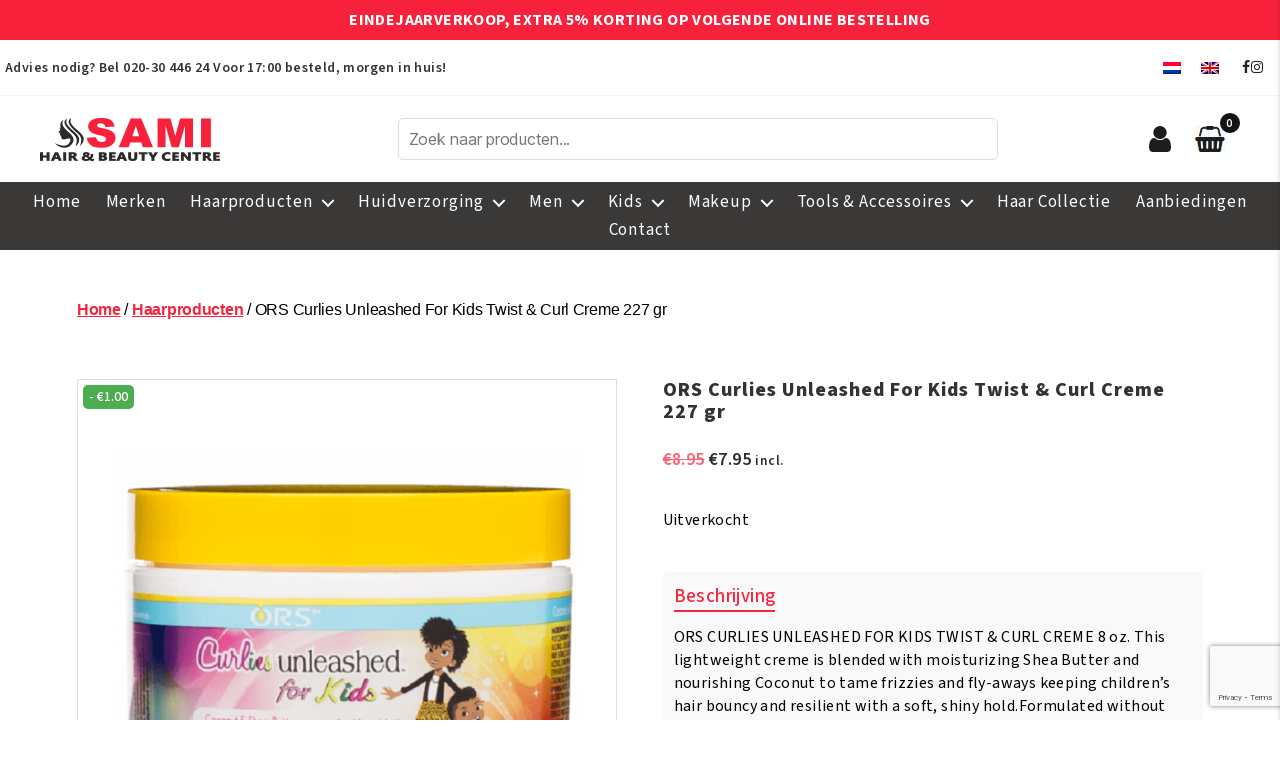

--- FILE ---
content_type: text/html; charset=UTF-8
request_url: https://samihair.nl/product/ors-curlies-unleashed-for-kids-twist-curl-creme-227-gr/
body_size: 30850
content:
<!DOCTYPE html>

<html class="no-js" lang="nl-NL" prefix="og: https://ogp.me/ns#">

	<head>

		<meta charset="UTF-8">
		<meta name="viewport" content="width=device-width, initial-scale=1.0">
        <link rel="stylesheet" href="https://cdnjs.cloudflare.com/ajax/libs/font-awesome/4.7.0/css/font-awesome.min.css">
		<meta http-equiv="Cache-Control" content="no-cache, no-store, must-revalidate" />
	    <meta http-equiv="Pragma" content="no-cache" />
	    <meta http-equiv="Expires" content="0" />
	    <meta name="theme-color" content="#f3273d" />
	    <meta name="author" content="Sami Hair and Beauty Centre" />
	    <meta name="publisher" content="Sami Hair and Beauty Centre"/>
	    <meta name="DC.title" content="Sami Hair and Beauty Centre" />
	    <meta name="geo.region" content="NL" />
	    <meta name="geo.placename" content="Amsterdam" />
	    <meta name="geo.position" content="52.314873196655945;4.95459616362418" />
	    <meta name="ICBM" content="52.314873196655945;4.95459616362418" />
	    <link href="https://samihair.nl/favicon.ico" type="img/x-icon" rel="shortcut icon" />
		<meta name="google-site-verification" content="s_n0W4cEKPuTqWHotlF8Gvi-7zcD3sv3W9qWApBT_hQ" />
	    <meta name="trustpilot-one-time-domain-verification-id" content="33714b3f-3b9d-44e7-8922-3a200079b044"/>
	    <meta name="facebook-domain-verification" content="ns4jp3j6ud34oor5yqgl88okf30uak" />
	    <meta name="keywords" content="Haarproducten, Huidverzorging, Men Haarproducten, Makeup, Dames Tools & Accessoires, Haar Collectie">
		<link rel="profile" href="https://gmpg.org/xfn/11">
		<link rel="preconnect" href="https://fonts.googleapis.com">
		<link rel="preconnect" href="https://fonts.gstatic.com" crossorigin>
		<link href="https://fonts.googleapis.com/css2?family=Source+Sans+3:ital,wght@0,200..900;1,200..900&display=swap" rel="stylesheet">
		<link rel="alternate" hreflang="nl" href="https://samihair.nl/product/ors-curlies-unleashed-for-kids-twist-curl-creme-227-gr/" />
<link rel="alternate" hreflang="en" href="https://samihair.nl/en/product/ors-curlies-unleashed-for-kids-twist-curl-creme-227-gr/" />
<link rel="alternate" hreflang="x-default" href="https://samihair.nl/product/ors-curlies-unleashed-for-kids-twist-curl-creme-227-gr/" />

<!-- Search Engine Optimization door Rank Math - https://rankmath.com/ -->
<title>ORS Curlies Unleashed For Kids Twist &amp; Curl Creme 227 Gr | Sami Afro Hair &amp; Beauty Centre</title>
<meta name="description" content="ORS CURLIES UNLEASHED FOR KIDS TWIST &amp; CURL CREME 8 oz. This lightweight creme is blended with moisturizing Shea Butter and nourishing Coconut to tame"/>
<meta name="robots" content="follow, index, max-snippet:-1, max-video-preview:-1, max-image-preview:large"/>
<link rel="canonical" href="https://samihair.nl/product/ors-curlies-unleashed-for-kids-twist-curl-creme-227-gr/" />
<meta property="og:locale" content="nl_NL" />
<meta property="og:type" content="product" />
<meta property="og:title" content="ORS Curlies Unleashed For Kids Twist &amp; Curl Creme 227 Gr | Sami Afro Hair &amp; Beauty Centre" />
<meta property="og:description" content="ORS CURLIES UNLEASHED FOR KIDS TWIST &amp; CURL CREME 8 oz. This lightweight creme is blended with moisturizing Shea Butter and nourishing Coconut to tame" />
<meta property="og:url" content="https://samihair.nl/product/ors-curlies-unleashed-for-kids-twist-curl-creme-227-gr/" />
<meta property="og:site_name" content="Sami Afro Hair and Beauty Centre" />
<meta property="og:updated_time" content="2024-12-05T12:02:15+01:00" />
<meta property="og:image" content="https://samihair.nl/wp-content/uploads/2021/02/71nUUoC3p9L._AC_SL1413_-2.png" />
<meta property="og:image:secure_url" content="https://samihair.nl/wp-content/uploads/2021/02/71nUUoC3p9L._AC_SL1413_-2.png" />
<meta property="og:image:width" content="800" />
<meta property="og:image:height" content="800" />
<meta property="og:image:alt" content="ORS Curlies Unleashed For Kids Twist &amp; Curl Creme 227 gr" />
<meta property="og:image:type" content="image/png" />
<meta property="product:price:amount" content="7.95" />
<meta property="product:price:currency" content="EUR" />
<meta name="twitter:card" content="summary_large_image" />
<meta name="twitter:title" content="ORS Curlies Unleashed For Kids Twist &amp; Curl Creme 227 Gr | Sami Afro Hair &amp; Beauty Centre" />
<meta name="twitter:description" content="ORS CURLIES UNLEASHED FOR KIDS TWIST &amp; CURL CREME 8 oz. This lightweight creme is blended with moisturizing Shea Butter and nourishing Coconut to tame" />
<meta name="twitter:site" content="@samiafrohair" />
<meta name="twitter:creator" content="@samiafrohair" />
<meta name="twitter:image" content="https://samihair.nl/wp-content/uploads/2021/02/71nUUoC3p9L._AC_SL1413_-2.png" />
<meta name="twitter:label1" content="Prijs" />
<meta name="twitter:data1" content="&euro;7.95" />
<meta name="twitter:label2" content="Beschikbaarheid" />
<meta name="twitter:data2" content="Uitverkocht" />
<script type="application/ld+json" class="rank-math-schema">{"@context":"https://schema.org","@graph":[{"@type":"Place","@id":"https://samihair.nl/#place","geo":{"@type":"GeoCoordinates","latitude":"52.314873196655945","longitude":" 4.95459616362418"},"hasMap":"https://www.google.com/maps/search/?api=1&amp;query=52.314873196655945, 4.95459616362418","address":{"@type":"PostalAddress","streetAddress":"Karspeldreef 1165","addressLocality":"Amsterdam","addressRegion":"North Holland","postalCode":"1104 SE","addressCountry":"Nederland"}},{"@type":["Store","Organization"],"@id":"https://samihair.nl/#organization","name":"Sami Afro Hair and Beauty Centre","url":"https://samihair.nl","sameAs":["https://www.facebook.com/Samihair.nl/","https://twitter.com/samiafrohair"],"email":"info@samihair.nl","address":{"@type":"PostalAddress","streetAddress":"Karspeldreef 1165","addressLocality":"Amsterdam","addressRegion":"North Holland","postalCode":"1104 SE","addressCountry":"Nederland"},"logo":{"@type":"ImageObject","@id":"https://samihair.nl/#logo","url":"https://samihair.nl/wp-content/uploads/2024/01/sami-hair-logo.jpg","contentUrl":"https://samihair.nl/wp-content/uploads/2024/01/sami-hair-logo.jpg","caption":"Sami Afro Hair and Beauty Centre","inLanguage":"nl-NL","width":"500","height":"500"},"priceRange":"\u20ac\u20ac","openingHours":["Monday,Tuesday,Wednesday,Thursday,Friday,Saturday 09:00-17:00","Sunday 12:00-17:00"],"location":{"@id":"https://samihair.nl/#place"},"image":{"@id":"https://samihair.nl/#logo"},"telephone":"(+31) 615200542"},{"@type":"WebSite","@id":"https://samihair.nl/#website","url":"https://samihair.nl","name":"Sami Afro Hair and Beauty Centre","publisher":{"@id":"https://samihair.nl/#organization"},"inLanguage":"nl-NL"},{"@type":"ImageObject","@id":"https://samihair.nl/wp-content/uploads/2021/02/71nUUoC3p9L._AC_SL1413_-2.png","url":"https://samihair.nl/wp-content/uploads/2021/02/71nUUoC3p9L._AC_SL1413_-2.png","width":"800","height":"800","inLanguage":"nl-NL"},{"@type":"BreadcrumbList","@id":"https://samihair.nl/product/ors-curlies-unleashed-for-kids-twist-curl-creme-227-gr/#breadcrumb","itemListElement":[{"@type":"ListItem","position":"1","item":{"@id":"https://samihair.nl","name":"Home"}},{"@type":"ListItem","position":"2","item":{"@id":"https://samihair.nl/product/ors-curlies-unleashed-for-kids-twist-curl-creme-227-gr/","name":"ORS Curlies Unleashed For Kids Twist &amp; Curl Creme 227 gr"}}]},{"@type":"ItemPage","@id":"https://samihair.nl/product/ors-curlies-unleashed-for-kids-twist-curl-creme-227-gr/#webpage","url":"https://samihair.nl/product/ors-curlies-unleashed-for-kids-twist-curl-creme-227-gr/","name":"ORS Curlies Unleashed For Kids Twist &amp; Curl Creme 227 Gr | Sami Afro Hair &amp; Beauty Centre","datePublished":"2021-02-12T07:50:37+01:00","dateModified":"2024-12-05T12:02:15+01:00","isPartOf":{"@id":"https://samihair.nl/#website"},"primaryImageOfPage":{"@id":"https://samihair.nl/wp-content/uploads/2021/02/71nUUoC3p9L._AC_SL1413_-2.png"},"inLanguage":"nl-NL","breadcrumb":{"@id":"https://samihair.nl/product/ors-curlies-unleashed-for-kids-twist-curl-creme-227-gr/#breadcrumb"}},{"@type":"Product","name":"ORS Curlies Unleashed For Kids Twist &amp; Curl Creme 227 gr | Sami Afro Hair &amp; Beauty Centre","description":"ORS CURLIES UNLEASHED FOR KIDS TWIST &amp; CURL CREME 8 oz. This lightweight creme is blended with moisturizing Shea Butter and nourishing Coconut to tame frizzies and fly-aways keeping children's hair bouncy and resilient with a soft, shiny hold.Formulated without sulfates, parabens and mineral oils.","category":"Kids","mainEntityOfPage":{"@id":"https://samihair.nl/product/ors-curlies-unleashed-for-kids-twist-curl-creme-227-gr/#webpage"},"image":[{"@type":"ImageObject","url":"https://samihair.nl/wp-content/uploads/2021/02/71nUUoC3p9L._AC_SL1413_-2.png","height":"800","width":"800"}],"offers":{"@type":"Offer","price":"7.95","priceCurrency":"EUR","priceValidUntil":"2027-12-31","availability":"https://schema.org/OutOfStock","itemCondition":"NewCondition","url":"https://samihair.nl/product/ors-curlies-unleashed-for-kids-twist-curl-creme-227-gr/","seller":{"@type":"Organization","@id":"https://samihair.nl/","name":"Sami Afro Hair and Beauty Centre","url":"https://samihair.nl","logo":"https://samihair.nl/wp-content/uploads/2024/01/sami-hair-logo.jpg"},"priceSpecification":{"price":"7.95","priceCurrency":"EUR","valueAddedTaxIncluded":"true"}},"@id":"https://samihair.nl/product/ors-curlies-unleashed-for-kids-twist-curl-creme-227-gr/#richSnippet"}]}</script>
<!-- /Rank Math WordPress SEO plugin -->

<link rel='dns-prefetch' href='//checkout.buckaroo.nl' />
<link rel='dns-prefetch' href='//capi-automation.s3.us-east-2.amazonaws.com' />
<link rel='dns-prefetch' href='//maxcdn.bootstrapcdn.com' />
<link rel="alternate" type="application/rss+xml" title="Sami Afro Hair &amp; Beauty Centre &raquo; feed" href="https://samihair.nl/feed/" />
<link rel="alternate" type="application/rss+xml" title="Sami Afro Hair &amp; Beauty Centre &raquo; reacties feed" href="https://samihair.nl/comments/feed/" />
<link rel="alternate" title="oEmbed (JSON)" type="application/json+oembed" href="https://samihair.nl/wp-json/oembed/1.0/embed?url=https%3A%2F%2Fsamihair.nl%2Fproduct%2Fors-curlies-unleashed-for-kids-twist-curl-creme-227-gr%2F" />
<link rel="alternate" title="oEmbed (XML)" type="text/xml+oembed" href="https://samihair.nl/wp-json/oembed/1.0/embed?url=https%3A%2F%2Fsamihair.nl%2Fproduct%2Fors-curlies-unleashed-for-kids-twist-curl-creme-227-gr%2F&#038;format=xml" />
<style id='wp-img-auto-sizes-contain-inline-css'>
img:is([sizes=auto i],[sizes^="auto," i]){contain-intrinsic-size:3000px 1500px}
/*# sourceURL=wp-img-auto-sizes-contain-inline-css */
</style>
<link rel='stylesheet' id='sbr_styles-css' href='https://samihair.nl/wp-content/plugins/reviews-feed/assets/css/sbr-styles.min.css?ver=2.1.1' media='all' />
<style id='wp-emoji-styles-inline-css'>

	img.wp-smiley, img.emoji {
		display: inline !important;
		border: none !important;
		box-shadow: none !important;
		height: 1em !important;
		width: 1em !important;
		margin: 0 0.07em !important;
		vertical-align: -0.1em !important;
		background: none !important;
		padding: 0 !important;
	}
/*# sourceURL=wp-emoji-styles-inline-css */
</style>
<link rel='stylesheet' id='wp-block-library-css' href='https://samihair.nl/wp-includes/css/dist/block-library/style.min.css?ver=6.9' media='all' />
<link rel='stylesheet' id='wc-blocks-style-css' href='https://samihair.nl/wp-content/plugins/woocommerce/assets/client/blocks/wc-blocks.css?ver=wc-10.4.3' media='all' />
<style id='global-styles-inline-css'>
:root{--wp--preset--aspect-ratio--square: 1;--wp--preset--aspect-ratio--4-3: 4/3;--wp--preset--aspect-ratio--3-4: 3/4;--wp--preset--aspect-ratio--3-2: 3/2;--wp--preset--aspect-ratio--2-3: 2/3;--wp--preset--aspect-ratio--16-9: 16/9;--wp--preset--aspect-ratio--9-16: 9/16;--wp--preset--color--black: #000000;--wp--preset--color--cyan-bluish-gray: #abb8c3;--wp--preset--color--white: #ffffff;--wp--preset--color--pale-pink: #f78da7;--wp--preset--color--vivid-red: #cf2e2e;--wp--preset--color--luminous-vivid-orange: #ff6900;--wp--preset--color--luminous-vivid-amber: #fcb900;--wp--preset--color--light-green-cyan: #7bdcb5;--wp--preset--color--vivid-green-cyan: #00d084;--wp--preset--color--pale-cyan-blue: #8ed1fc;--wp--preset--color--vivid-cyan-blue: #0693e3;--wp--preset--color--vivid-purple: #9b51e0;--wp--preset--color--accent: #cd2653;--wp--preset--color--primary: #000000;--wp--preset--color--secondary: #6d6d6d;--wp--preset--color--subtle-background: #dcd7ca;--wp--preset--color--background: #fff;--wp--preset--gradient--vivid-cyan-blue-to-vivid-purple: linear-gradient(135deg,rgb(6,147,227) 0%,rgb(155,81,224) 100%);--wp--preset--gradient--light-green-cyan-to-vivid-green-cyan: linear-gradient(135deg,rgb(122,220,180) 0%,rgb(0,208,130) 100%);--wp--preset--gradient--luminous-vivid-amber-to-luminous-vivid-orange: linear-gradient(135deg,rgb(252,185,0) 0%,rgb(255,105,0) 100%);--wp--preset--gradient--luminous-vivid-orange-to-vivid-red: linear-gradient(135deg,rgb(255,105,0) 0%,rgb(207,46,46) 100%);--wp--preset--gradient--very-light-gray-to-cyan-bluish-gray: linear-gradient(135deg,rgb(238,238,238) 0%,rgb(169,184,195) 100%);--wp--preset--gradient--cool-to-warm-spectrum: linear-gradient(135deg,rgb(74,234,220) 0%,rgb(151,120,209) 20%,rgb(207,42,186) 40%,rgb(238,44,130) 60%,rgb(251,105,98) 80%,rgb(254,248,76) 100%);--wp--preset--gradient--blush-light-purple: linear-gradient(135deg,rgb(255,206,236) 0%,rgb(152,150,240) 100%);--wp--preset--gradient--blush-bordeaux: linear-gradient(135deg,rgb(254,205,165) 0%,rgb(254,45,45) 50%,rgb(107,0,62) 100%);--wp--preset--gradient--luminous-dusk: linear-gradient(135deg,rgb(255,203,112) 0%,rgb(199,81,192) 50%,rgb(65,88,208) 100%);--wp--preset--gradient--pale-ocean: linear-gradient(135deg,rgb(255,245,203) 0%,rgb(182,227,212) 50%,rgb(51,167,181) 100%);--wp--preset--gradient--electric-grass: linear-gradient(135deg,rgb(202,248,128) 0%,rgb(113,206,126) 100%);--wp--preset--gradient--midnight: linear-gradient(135deg,rgb(2,3,129) 0%,rgb(40,116,252) 100%);--wp--preset--font-size--small: 18px;--wp--preset--font-size--medium: 20px;--wp--preset--font-size--large: 26.25px;--wp--preset--font-size--x-large: 42px;--wp--preset--font-size--normal: 21px;--wp--preset--font-size--larger: 32px;--wp--preset--spacing--20: 0.44rem;--wp--preset--spacing--30: 0.67rem;--wp--preset--spacing--40: 1rem;--wp--preset--spacing--50: 1.5rem;--wp--preset--spacing--60: 2.25rem;--wp--preset--spacing--70: 3.38rem;--wp--preset--spacing--80: 5.06rem;--wp--preset--shadow--natural: 6px 6px 9px rgba(0, 0, 0, 0.2);--wp--preset--shadow--deep: 12px 12px 50px rgba(0, 0, 0, 0.4);--wp--preset--shadow--sharp: 6px 6px 0px rgba(0, 0, 0, 0.2);--wp--preset--shadow--outlined: 6px 6px 0px -3px rgb(255, 255, 255), 6px 6px rgb(0, 0, 0);--wp--preset--shadow--crisp: 6px 6px 0px rgb(0, 0, 0);}:where(.is-layout-flex){gap: 0.5em;}:where(.is-layout-grid){gap: 0.5em;}body .is-layout-flex{display: flex;}.is-layout-flex{flex-wrap: wrap;align-items: center;}.is-layout-flex > :is(*, div){margin: 0;}body .is-layout-grid{display: grid;}.is-layout-grid > :is(*, div){margin: 0;}:where(.wp-block-columns.is-layout-flex){gap: 2em;}:where(.wp-block-columns.is-layout-grid){gap: 2em;}:where(.wp-block-post-template.is-layout-flex){gap: 1.25em;}:where(.wp-block-post-template.is-layout-grid){gap: 1.25em;}.has-black-color{color: var(--wp--preset--color--black) !important;}.has-cyan-bluish-gray-color{color: var(--wp--preset--color--cyan-bluish-gray) !important;}.has-white-color{color: var(--wp--preset--color--white) !important;}.has-pale-pink-color{color: var(--wp--preset--color--pale-pink) !important;}.has-vivid-red-color{color: var(--wp--preset--color--vivid-red) !important;}.has-luminous-vivid-orange-color{color: var(--wp--preset--color--luminous-vivid-orange) !important;}.has-luminous-vivid-amber-color{color: var(--wp--preset--color--luminous-vivid-amber) !important;}.has-light-green-cyan-color{color: var(--wp--preset--color--light-green-cyan) !important;}.has-vivid-green-cyan-color{color: var(--wp--preset--color--vivid-green-cyan) !important;}.has-pale-cyan-blue-color{color: var(--wp--preset--color--pale-cyan-blue) !important;}.has-vivid-cyan-blue-color{color: var(--wp--preset--color--vivid-cyan-blue) !important;}.has-vivid-purple-color{color: var(--wp--preset--color--vivid-purple) !important;}.has-black-background-color{background-color: var(--wp--preset--color--black) !important;}.has-cyan-bluish-gray-background-color{background-color: var(--wp--preset--color--cyan-bluish-gray) !important;}.has-white-background-color{background-color: var(--wp--preset--color--white) !important;}.has-pale-pink-background-color{background-color: var(--wp--preset--color--pale-pink) !important;}.has-vivid-red-background-color{background-color: var(--wp--preset--color--vivid-red) !important;}.has-luminous-vivid-orange-background-color{background-color: var(--wp--preset--color--luminous-vivid-orange) !important;}.has-luminous-vivid-amber-background-color{background-color: var(--wp--preset--color--luminous-vivid-amber) !important;}.has-light-green-cyan-background-color{background-color: var(--wp--preset--color--light-green-cyan) !important;}.has-vivid-green-cyan-background-color{background-color: var(--wp--preset--color--vivid-green-cyan) !important;}.has-pale-cyan-blue-background-color{background-color: var(--wp--preset--color--pale-cyan-blue) !important;}.has-vivid-cyan-blue-background-color{background-color: var(--wp--preset--color--vivid-cyan-blue) !important;}.has-vivid-purple-background-color{background-color: var(--wp--preset--color--vivid-purple) !important;}.has-black-border-color{border-color: var(--wp--preset--color--black) !important;}.has-cyan-bluish-gray-border-color{border-color: var(--wp--preset--color--cyan-bluish-gray) !important;}.has-white-border-color{border-color: var(--wp--preset--color--white) !important;}.has-pale-pink-border-color{border-color: var(--wp--preset--color--pale-pink) !important;}.has-vivid-red-border-color{border-color: var(--wp--preset--color--vivid-red) !important;}.has-luminous-vivid-orange-border-color{border-color: var(--wp--preset--color--luminous-vivid-orange) !important;}.has-luminous-vivid-amber-border-color{border-color: var(--wp--preset--color--luminous-vivid-amber) !important;}.has-light-green-cyan-border-color{border-color: var(--wp--preset--color--light-green-cyan) !important;}.has-vivid-green-cyan-border-color{border-color: var(--wp--preset--color--vivid-green-cyan) !important;}.has-pale-cyan-blue-border-color{border-color: var(--wp--preset--color--pale-cyan-blue) !important;}.has-vivid-cyan-blue-border-color{border-color: var(--wp--preset--color--vivid-cyan-blue) !important;}.has-vivid-purple-border-color{border-color: var(--wp--preset--color--vivid-purple) !important;}.has-vivid-cyan-blue-to-vivid-purple-gradient-background{background: var(--wp--preset--gradient--vivid-cyan-blue-to-vivid-purple) !important;}.has-light-green-cyan-to-vivid-green-cyan-gradient-background{background: var(--wp--preset--gradient--light-green-cyan-to-vivid-green-cyan) !important;}.has-luminous-vivid-amber-to-luminous-vivid-orange-gradient-background{background: var(--wp--preset--gradient--luminous-vivid-amber-to-luminous-vivid-orange) !important;}.has-luminous-vivid-orange-to-vivid-red-gradient-background{background: var(--wp--preset--gradient--luminous-vivid-orange-to-vivid-red) !important;}.has-very-light-gray-to-cyan-bluish-gray-gradient-background{background: var(--wp--preset--gradient--very-light-gray-to-cyan-bluish-gray) !important;}.has-cool-to-warm-spectrum-gradient-background{background: var(--wp--preset--gradient--cool-to-warm-spectrum) !important;}.has-blush-light-purple-gradient-background{background: var(--wp--preset--gradient--blush-light-purple) !important;}.has-blush-bordeaux-gradient-background{background: var(--wp--preset--gradient--blush-bordeaux) !important;}.has-luminous-dusk-gradient-background{background: var(--wp--preset--gradient--luminous-dusk) !important;}.has-pale-ocean-gradient-background{background: var(--wp--preset--gradient--pale-ocean) !important;}.has-electric-grass-gradient-background{background: var(--wp--preset--gradient--electric-grass) !important;}.has-midnight-gradient-background{background: var(--wp--preset--gradient--midnight) !important;}.has-small-font-size{font-size: var(--wp--preset--font-size--small) !important;}.has-medium-font-size{font-size: var(--wp--preset--font-size--medium) !important;}.has-large-font-size{font-size: var(--wp--preset--font-size--large) !important;}.has-x-large-font-size{font-size: var(--wp--preset--font-size--x-large) !important;}
/*# sourceURL=global-styles-inline-css */
</style>

<style id='classic-theme-styles-inline-css'>
/*! This file is auto-generated */
.wp-block-button__link{color:#fff;background-color:#32373c;border-radius:9999px;box-shadow:none;text-decoration:none;padding:calc(.667em + 2px) calc(1.333em + 2px);font-size:1.125em}.wp-block-file__button{background:#32373c;color:#fff;text-decoration:none}
/*# sourceURL=/wp-includes/css/classic-themes.min.css */
</style>
<link rel='stylesheet' id='contact-form-7-css' href='https://samihair.nl/wp-content/plugins/contact-form-7/includes/css/styles.css?ver=6.1.4' media='all' />
<link rel='stylesheet' id='ctf_styles-css' href='https://samihair.nl/wp-content/plugins/custom-twitter-feeds/css/ctf-styles.min.css?ver=2.3.1' media='all' />
<link rel='stylesheet' id='custom-ajax-search-css' href='https://samihair.nl/wp-content/plugins/custom-variation-search/css/custom-ajax-search.css?ver=6.9' media='all' />
<link rel='stylesheet' id='email-subscribers-css' href='https://samihair.nl/wp-content/plugins/email-subscribers/lite/public/css/email-subscribers-public.css?ver=5.9.14' media='all' />
<link rel='stylesheet' id='photoswipe-css' href='https://samihair.nl/wp-content/plugins/woocommerce/assets/css/photoswipe/photoswipe.min.css?ver=10.4.3' media='all' />
<link rel='stylesheet' id='photoswipe-default-skin-css' href='https://samihair.nl/wp-content/plugins/woocommerce/assets/css/photoswipe/default-skin/default-skin.min.css?ver=10.4.3' media='all' />
<link rel='stylesheet' id='woocommerce-layout-css' href='https://samihair.nl/wp-content/plugins/woocommerce/assets/css/woocommerce-layout.css?ver=10.4.3' media='all' />
<link rel='stylesheet' id='woocommerce-smallscreen-css' href='https://samihair.nl/wp-content/plugins/woocommerce/assets/css/woocommerce-smallscreen.css?ver=10.4.3' media='only screen and (max-width: 768px)' />
<link rel='stylesheet' id='woocommerce-general-css' href='//samihair.nl/wp-content/plugins/woocommerce/assets/css/twenty-twenty.css?ver=10.4.3' media='all' />
<style id='woocommerce-inline-inline-css'>
.woocommerce form .form-row .required { visibility: visible; }
/*# sourceURL=woocommerce-inline-inline-css */
</style>
<link rel='stylesheet' id='buckaroo-custom-styles-css' href='https://samihair.nl/wp-content/plugins/wc-buckaroo-bpe-gateway/library/css/buckaroo-custom.css?ver=4.6.1' media='all' />
<link rel='stylesheet' id='cff-css' href='https://samihair.nl/wp-content/plugins/custom-facebook-feed/assets/css/cff-style.min.css?ver=4.3.4' media='all' />
<link rel='stylesheet' id='sb-font-awesome-css' href='https://maxcdn.bootstrapcdn.com/font-awesome/4.7.0/css/font-awesome.min.css?ver=6.9' media='all' />
<link rel='stylesheet' id='wpml-legacy-horizontal-list-0-css' href='https://samihair.nl/wp-content/plugins/sitepress-multilingual-cms/templates/language-switchers/legacy-list-horizontal/style.min.css?ver=1' media='all' />
<link rel='stylesheet' id='woo-coupon-box-popup-type-wcb-md-effect-1-css' href='https://samihair.nl/wp-content/plugins/woo-coupon-box/css//popup-effect/wcb-md-effect-1.min.css?ver=2.1.9' media='all' />
<link rel='stylesheet' id='wcb-weather-style-css' href='https://samihair.nl/wp-content/plugins/woo-coupon-box/css/weather.min.css?ver=2.1.9' media='all' />
<link rel='stylesheet' id='woo-coupon-box-template-1-css' href='https://samihair.nl/wp-content/plugins/woo-coupon-box/css/layout-1.min.css?ver=2.1.9' media='all' />
<link rel='stylesheet' id='woo-coupon-box-giftbox-icons-css' href='https://samihair.nl/wp-content/plugins/woo-coupon-box/css/wcb_giftbox.min.css?ver=2.1.9' media='all' />
<link rel='stylesheet' id='woo-coupon-box-social-icons-css' href='https://samihair.nl/wp-content/plugins/woo-coupon-box/css/wcb_social_icons.min.css?ver=2.1.9' media='all' />
<link rel='stylesheet' id='woo-coupon-box-close-icons-css' href='https://samihair.nl/wp-content/plugins/woo-coupon-box/css/wcb_button_close_icons.min.css?ver=2.1.9' media='all' />
<link rel='stylesheet' id='woo-coupon-box-basic-css' href='https://samihair.nl/wp-content/plugins/woo-coupon-box/css/basic.min.css?ver=2.1.9' media='all' />
<style id='woo-coupon-box-basic-inline-css'>
.wcb-coupon-box span.wcb-md-close{font-size:16px;width:36px;line-height:36px;color:#000000;background:rgba(255,255,255,0.7);border-radius:20px;right:-11px;top:-11px;}.wcb-coupon-box .wcb-content-wrap .wcb-md-content{border-radius:25px;}.wcb-coupon-box .wcb-md-content .wcb-modal-header{background-color:#f7213c;color:#ffffff;font-size:25px;line-height:25px;padding-top:30px;padding-bottom:30px;}.wcb-coupon-box .wcb-md-content .wcb-modal-body{background-color:#f4fbff;color:#000000;}.wcb-coupon-box .wcb-md-content .wcb-modal-body .wcb-coupon-message{color:;font-size:14px;text-align:center}.wcb-coupon-box .wcb-newsletter input.wcb-email{border-radius:0px;}.wcb-coupon-box .wcb-modal-body .wcb-coupon-box-newsletter .wcb-newsletter-form input{margin-right:0px;}.wcb-coupon-box .wcb-newsletter span.wcb-button{color:#ffffff;background-color:#f7213c;border-radius:0px;}.wcb-md-overlay { background:rgba(29, 29, 29, 0.8); }.wcb-coupon-box .wcb-sharing-container .wcb-list-socials .wcb-social-icon{font-size:50px;line-height:50px;}.wcb-coupon-box .wcb-sharing-container .wcb-list-socials .wcb-facebook-follow .wcb-social-icon { color:#3b579d; }.wcb-coupon-box .wcb-sharing-container .wcb-list-socials .wcb-twitter-follow .wcb-social-icon { color:#3CF; }.wcb-coupon-box .wcb-sharing-container .wcb-list-socials .wcb-pinterest-follow .wcb-social-icon { color:#BD081C; }.wcb-coupon-box .wcb-sharing-container .wcb-list-socials .wcb-instagram-follow .wcb-social-icon { color:#6a453b; }.wcb-coupon-box .wcb-sharing-container .wcb-list-socials .wcb-dribbble-follow .wcb-social-icon { color:#F26798; }.wcb-coupon-box .wcb-sharing-container .wcb-list-socials .wcb-tumblr-follow .wcb-social-icon { color:#32506d; }.wcb-coupon-box .wcb-sharing-container .wcb-list-socials .wcb-google-follow .wcb-social-icon { color:#DC4A38; }.wcb-coupon-box .wcb-sharing-container .wcb-list-socials .wcb-vkontakte-follow .wcb-social-icon { color:#45668e; }.wcb-coupon-box .wcb-sharing-container .wcb-list-socials .wcb-linkedin-follow .wcb-social-icon { color:#007bb5; }.wcb-coupon-box .wcb-sharing-container .wcb-list-socials .wcb-youtube-follow .wcb-social-icon { color:#ff0000; }.wcb-coupon-box .wcb-sharing-container .wcb-list-socials .wcb-tiktok-follow .wcb-social-icon { color:#000000; }.ffsdfsd { font-size: 20px !important; line-height: 40px !important; }.wcb-coupon-box-small-icon{font-size:30px;line-height:30px;color:#ffffff;}.wcb-coupon-box-small-icon-wrap{background-color:#9632dc;border-radius:8px;}.wcb-coupon-box .wcb-md-close-never-reminder-field .wcb-md-close-never-reminder{color:#c3bbbb;background-color:#eff6fa;border-radius:4px;}
/*# sourceURL=woo-coupon-box-basic-inline-css */
</style>
<link rel='stylesheet' id='chld_thm_cfg_parent-css' href='https://samihair.nl/wp-content/themes/twentytwenty/style.css?ver=6.9' media='all' />
<link rel='stylesheet' id='twentytwenty-style-css' href='https://samihair.nl/wp-content/themes/twentytwenty-child/style.css?ver=2.8.1742900138' media='all' />
<style id='twentytwenty-style-inline-css'>
.color-accent,.color-accent-hover:hover,.color-accent-hover:focus,:root .has-accent-color,.has-drop-cap:not(:focus):first-letter,.wp-block-button.is-style-outline,a { color: #cd2653; }blockquote,.border-color-accent,.border-color-accent-hover:hover,.border-color-accent-hover:focus { border-color: #cd2653; }button,.button,.faux-button,.wp-block-button__link,.wp-block-file .wp-block-file__button,input[type="button"],input[type="reset"],input[type="submit"],.bg-accent,.bg-accent-hover:hover,.bg-accent-hover:focus,:root .has-accent-background-color,.comment-reply-link { background-color: #cd2653; }.fill-children-accent,.fill-children-accent * { fill: #cd2653; }body,.entry-title a,:root .has-primary-color { color: #000000; }:root .has-primary-background-color { background-color: #000000; }cite,figcaption,.wp-caption-text,.post-meta,.entry-content .wp-block-archives li,.entry-content .wp-block-categories li,.entry-content .wp-block-latest-posts li,.wp-block-latest-comments__comment-date,.wp-block-latest-posts__post-date,.wp-block-embed figcaption,.wp-block-image figcaption,.wp-block-pullquote cite,.comment-metadata,.comment-respond .comment-notes,.comment-respond .logged-in-as,.pagination .dots,.entry-content hr:not(.has-background),hr.styled-separator,:root .has-secondary-color { color: #6d6d6d; }:root .has-secondary-background-color { background-color: #6d6d6d; }pre,fieldset,input,textarea,table,table *,hr { border-color: #dcd7ca; }caption,code,code,kbd,samp,.wp-block-table.is-style-stripes tbody tr:nth-child(odd),:root .has-subtle-background-background-color { background-color: #dcd7ca; }.wp-block-table.is-style-stripes { border-bottom-color: #dcd7ca; }.wp-block-latest-posts.is-grid li { border-top-color: #dcd7ca; }:root .has-subtle-background-color { color: #dcd7ca; }body:not(.overlay-header) .primary-menu > li > a,body:not(.overlay-header) .primary-menu > li > .icon,.modal-menu a,.footer-menu a, .footer-widgets a:where(:not(.wp-block-button__link)),#site-footer .wp-block-button.is-style-outline,.wp-block-pullquote:before,.singular:not(.overlay-header) .entry-header a,.archive-header a,.header-footer-group .color-accent,.header-footer-group .color-accent-hover:hover { color: #cd2653; }.social-icons a,#site-footer button:not(.toggle),#site-footer .button,#site-footer .faux-button,#site-footer .wp-block-button__link,#site-footer .wp-block-file__button,#site-footer input[type="button"],#site-footer input[type="reset"],#site-footer input[type="submit"] { background-color: #cd2653; }.header-footer-group,body:not(.overlay-header) #site-header .toggle,.menu-modal .toggle { color: #000000; }body:not(.overlay-header) .primary-menu ul { background-color: #000000; }body:not(.overlay-header) .primary-menu > li > ul:after { border-bottom-color: #000000; }body:not(.overlay-header) .primary-menu ul ul:after { border-left-color: #000000; }.site-description,body:not(.overlay-header) .toggle-inner .toggle-text,.widget .post-date,.widget .rss-date,.widget_archive li,.widget_categories li,.widget cite,.widget_pages li,.widget_meta li,.widget_nav_menu li,.powered-by-wordpress,.footer-credits .privacy-policy,.to-the-top,.singular .entry-header .post-meta,.singular:not(.overlay-header) .entry-header .post-meta a { color: #6d6d6d; }.header-footer-group pre,.header-footer-group fieldset,.header-footer-group input,.header-footer-group textarea,.header-footer-group table,.header-footer-group table *,.footer-nav-widgets-wrapper,#site-footer,.menu-modal nav *,.footer-widgets-outer-wrapper,.footer-top { border-color: #dcd7ca; }.header-footer-group table caption,body:not(.overlay-header) .header-inner .toggle-wrapper::before { background-color: #dcd7ca; }
/*# sourceURL=twentytwenty-style-inline-css */
</style>
<link rel='stylesheet' id='twentytwenty-fonts-css' href='https://samihair.nl/wp-content/themes/twentytwenty/assets/css/font-inter.css?ver=2.8.1742900138' media='all' />
<link rel='stylesheet' id='twentytwenty-print-style-css' href='https://samihair.nl/wp-content/themes/twentytwenty/print.css?ver=2.8.1742900138' media='print' />
<link rel='stylesheet' id='pwb-styles-frontend-css' href='https://samihair.nl/wp-content/plugins/perfect-woocommerce-brands/build/frontend/css/style.css?ver=3.6.8' media='all' />
<link rel='stylesheet' id='wcbwidget-shortcode-style-css' href='https://samihair.nl/wp-content/plugins/woo-coupon-box/css/shortcode-style.css?ver=2.1.9' media='all' />
<style id='wcbwidget-shortcode-style-inline-css'>
.woo-coupon-box-widget .wcbwidget-newsletter span.wcbwidget-button{color:#ffffff;background-color:#f7213c;border-radius:0px;}.woo-coupon-box-widget .wcbwidget-newsletter input.wcbwidget-email{border-radius:0px;}
/*# sourceURL=wcbwidget-shortcode-style-inline-css */
</style>
<script src="https://samihair.nl/wp-includes/js/jquery/jquery.min.js?ver=3.7.1" id="jquery-core-js"></script>
<script src="https://samihair.nl/wp-includes/js/jquery/jquery-migrate.min.js?ver=3.4.1" id="jquery-migrate-js"></script>
<script src="https://samihair.nl/wp-content/plugins/woocommerce/assets/js/jquery-blockui/jquery.blockUI.min.js?ver=2.7.0-wc.10.4.3" id="wc-jquery-blockui-js" defer data-wp-strategy="defer"></script>
<script id="wc-add-to-cart-js-extra">
var wc_add_to_cart_params = {"ajax_url":"/wp-admin/admin-ajax.php","wc_ajax_url":"/?wc-ajax=%%endpoint%%","i18n_view_cart":"Bekijk winkelwagen","cart_url":"https://samihair.nl/cart/","is_cart":"","cart_redirect_after_add":"no"};
//# sourceURL=wc-add-to-cart-js-extra
</script>
<script src="https://samihair.nl/wp-content/plugins/woocommerce/assets/js/frontend/add-to-cart.min.js?ver=10.4.3" id="wc-add-to-cart-js" defer data-wp-strategy="defer"></script>
<script src="https://samihair.nl/wp-content/plugins/woocommerce/assets/js/zoom/jquery.zoom.min.js?ver=1.7.21-wc.10.4.3" id="wc-zoom-js" defer data-wp-strategy="defer"></script>
<script src="https://samihair.nl/wp-content/plugins/woocommerce/assets/js/flexslider/jquery.flexslider.min.js?ver=2.7.2-wc.10.4.3" id="wc-flexslider-js" defer data-wp-strategy="defer"></script>
<script src="https://samihair.nl/wp-content/plugins/woocommerce/assets/js/photoswipe/photoswipe.min.js?ver=4.1.1-wc.10.4.3" id="wc-photoswipe-js" defer data-wp-strategy="defer"></script>
<script src="https://samihair.nl/wp-content/plugins/woocommerce/assets/js/photoswipe/photoswipe-ui-default.min.js?ver=4.1.1-wc.10.4.3" id="wc-photoswipe-ui-default-js" defer data-wp-strategy="defer"></script>
<script id="wc-single-product-js-extra">
var wc_single_product_params = {"i18n_required_rating_text":"Selecteer een waardering","i18n_rating_options":["1 van de 5 sterren","2 van de 5 sterren","3 van de 5 sterren","4 van de 5 sterren","5 van de 5 sterren"],"i18n_product_gallery_trigger_text":"Afbeeldinggalerij in volledig scherm bekijken","review_rating_required":"yes","flexslider":{"rtl":false,"animation":"slide","smoothHeight":true,"directionNav":false,"controlNav":"thumbnails","slideshow":false,"animationSpeed":500,"animationLoop":false,"allowOneSlide":false},"zoom_enabled":"1","zoom_options":[],"photoswipe_enabled":"1","photoswipe_options":{"shareEl":false,"closeOnScroll":false,"history":false,"hideAnimationDuration":0,"showAnimationDuration":0},"flexslider_enabled":"1"};
//# sourceURL=wc-single-product-js-extra
</script>
<script src="https://samihair.nl/wp-content/plugins/woocommerce/assets/js/frontend/single-product.min.js?ver=10.4.3" id="wc-single-product-js" defer data-wp-strategy="defer"></script>
<script src="https://samihair.nl/wp-content/plugins/woocommerce/assets/js/js-cookie/js.cookie.min.js?ver=2.1.4-wc.10.4.3" id="wc-js-cookie-js" defer data-wp-strategy="defer"></script>
<script id="woocommerce-js-extra">
var woocommerce_params = {"ajax_url":"/wp-admin/admin-ajax.php","wc_ajax_url":"/?wc-ajax=%%endpoint%%","i18n_password_show":"Wachtwoord weergeven","i18n_password_hide":"Wachtwoord verbergen"};
//# sourceURL=woocommerce-js-extra
</script>
<script src="https://samihair.nl/wp-content/plugins/woocommerce/assets/js/frontend/woocommerce.min.js?ver=10.4.3" id="woocommerce-js" defer data-wp-strategy="defer"></script>
<script id="buckaroo_sdk-js-extra">
var buckaroo_global = {"ajax_url":"https://samihair.nl/","idin_i18n":{"general_error":"Something went wrong while processing your identification.","bank_required":"You need to select your bank!"},"payByBankLogos":{"ABNANL2A":"https://samihair.nl/wp-content/plugins/wc-buckaroo-bpe-gateway//library/buckaroo_images/ideal/abnamro.svg","ASNBNL21":"https://samihair.nl/wp-content/plugins/wc-buckaroo-bpe-gateway//library/buckaroo_images/ideal/asnbank.svg","INGBNL2A":"https://samihair.nl/wp-content/plugins/wc-buckaroo-bpe-gateway//library/buckaroo_images/ideal/ing.svg","RABONL2U":"https://samihair.nl/wp-content/plugins/wc-buckaroo-bpe-gateway//library/buckaroo_images/ideal/rabobank.svg","SNSBNL2A":"https://samihair.nl/wp-content/plugins/wc-buckaroo-bpe-gateway//library/buckaroo_images/ideal/sns.svg","RBRBNL21":"https://samihair.nl/wp-content/plugins/wc-buckaroo-bpe-gateway//library/buckaroo_images/ideal/regiobank.svg","KNABNL2H":"https://samihair.nl/wp-content/plugins/wc-buckaroo-bpe-gateway//library/buckaroo_images/ideal/knab.svg","NTSBDEB1":"https://samihair.nl/wp-content/plugins/wc-buckaroo-bpe-gateway//library/buckaroo_images/ideal/n26.svg"},"creditCardIssuers":[{"servicename":"amex","displayname":"American Express"},{"servicename":"cartebancaire","displayname":"Carte Bancaire"},{"servicename":"cartebleuevisa","displayname":"Carte Bleue"},{"servicename":"dankort","displayname":"Dankort"},{"servicename":"mastercard","displayname":"Mastercard"},{"servicename":"maestro","displayname":"Maestro"},{"servicename":"nexi","displayname":"Nexi"},{"servicename":"postepay","displayname":"PostePay"},{"servicename":"visa","displayname":"Visa"},{"servicename":"visaelectron","displayname":"Visa Electron"},{"servicename":"vpay","displayname":"Vpay"}],"locale":"nl_NL"};
//# sourceURL=buckaroo_sdk-js-extra
</script>
<script src="https://checkout.buckaroo.nl/api/buckaroosdk/script?ver=4.6.1" id="buckaroo_sdk-js"></script>
<script src="https://samihair.nl/wp-content/themes/twentytwenty/assets/js/index.js?ver=2.8.1742900138" id="twentytwenty-js-js" defer data-wp-strategy="defer"></script>
<link rel="https://api.w.org/" href="https://samihair.nl/wp-json/" /><link rel="alternate" title="JSON" type="application/json" href="https://samihair.nl/wp-json/wp/v2/product/5220" /><link rel="EditURI" type="application/rsd+xml" title="RSD" href="https://samihair.nl/xmlrpc.php?rsd" />
<meta name="generator" content="WordPress 6.9" />
<link rel='shortlink' href='https://samihair.nl/?p=5220' />
<meta name="generator" content="WPML ver:4.8.6 stt:37,1;" />
<meta name="ti-site-data" content="[base64]" /><!-- Google site verification - Google for WooCommerce -->
<meta name="google-site-verification" content="OOXWs8HAbpk-sFw5_Qf3ZeYLnsnYain0MStY32fOD4U" />
	<script>document.documentElement.className = document.documentElement.className.replace( 'no-js', 'js' );</script>
		<noscript><style>.woocommerce-product-gallery{ opacity: 1 !important; }</style></noscript>
	<style>.recentcomments a{display:inline !important;padding:0 !important;margin:0 !important;}</style>			<script  type="text/javascript">
				!function(f,b,e,v,n,t,s){if(f.fbq)return;n=f.fbq=function(){n.callMethod?
					n.callMethod.apply(n,arguments):n.queue.push(arguments)};if(!f._fbq)f._fbq=n;
					n.push=n;n.loaded=!0;n.version='2.0';n.queue=[];t=b.createElement(e);t.async=!0;
					t.src=v;s=b.getElementsByTagName(e)[0];s.parentNode.insertBefore(t,s)}(window,
					document,'script','https://connect.facebook.net/en_US/fbevents.js');
			</script>
			<!-- WooCommerce Facebook Integration Begin -->
			<script  type="text/javascript">

				fbq('init', '445515198448670', {}, {
    "agent": "woocommerce_2-10.4.3-3.5.15"
});

				document.addEventListener( 'DOMContentLoaded', function() {
					// Insert placeholder for events injected when a product is added to the cart through AJAX.
					document.body.insertAdjacentHTML( 'beforeend', '<div class=\"wc-facebook-pixel-event-placeholder\"></div>' );
				}, false );

			</script>
			<!-- WooCommerce Facebook Integration End -->
			<style id="custom-background-css">
body.custom-background { background-color: #fff; }
</style>
			<style id="wp-custom-css">
			.site-description {
    display: none;
}


/*Blog Page CSS Start*/

.blog #site-content {
  max-width: 1170px;
  margin: auto;
  display: flex;
  flex-wrap: wrap;
  align-items: stretch;
  align-content: center;
  justify-content: center;
  column-gap: 3%;
  margin-top: 60px;
  margin-bottom: 60px; 
	width:95%
}


.blog article.post.type-post {
 	  width: 31%; 	
    border: 1px solid #de2626;
    padding: 20px;
    border-radius: 10px ;
    background: transparent;
}


.blog .featured-media img{
	
	border-radius: 10px 10px 0 0; 

}


.blog article.post.type-post header.entry-header.has-text-align-center {
  padding: 10px 15px;
	display: block;
}

.blog .entry-categories {
  display: none;
}

.blog .has-text-align-center {
  text-align: left;
}

.singular .featured-media {
  display: none;
}

.blog article.post .entry-title a {
  color: #f3273d;
  font-size: 16px;
  display: block;
  letter-spacing: normal;
  font-weight: 600;
}

.blog .entry-content p {
  width: 100% !important;
  max-width: 100% !important;
}

.blog .entry-content p {
  font-size: 15px;
  color: #212121; 
	margin: 0 0 3rem;
}

p.blog-read-more {
    text-align: left;
}

.blog .more-link {
    background-color: #000;
    border: none;
    color: #fff;
    text-transform: uppercase;
    font-size: 14px;
    box-shadow: 3px 2px 5px 0 #333;
    border-radius: 50px;
    padding: 6px 18px;
    text-decoration: none;
}

.blog-read-more .more-button {  color: #fff;
}

.blog .more-link:hover, .blog-read-more .more-button:hover {
    background: #fff;
	color: #000;
}
.blog .more-link:hover .blog-read-more.more-button{
   	color: #000;
}
.post-separator.styled-separator.is-style-wide.section-inner {
  display: none;
}
.post-meta-wrapper.post-meta-single.post-meta-single-top {
  display: none;
}
.blog article.post.type-post .post-inner.thin {
  padding: 0px 15px !important;
}
.blog article.post.type-post {
  padding: 0;
	margin-bottom: 40px;
}
.blog article.post.type-post .featured-media {
  overflow: hidden;
  margin-top: 0;
	/*height: 220px;*/
}
.blog article.post.type-post .featured-media img {
    margin: 0 auto;
    max-height: 200px;
    height: 200px;
}
article.post.type-post .section-inner.medium {
  max-width: 100%;
  width: 100%;
}
.single-post .entry-content h1, .single-post .entry-content h2, .single-post .entry-content h3, .single-post .entry-content h4, .single-post .entry-content h5, .single-post .entry-content h6 {
  font-size: 20px;
  }
body.blog .entry-content {
    padding: 1rem 0;
}
/*Blog Page CSS End*/

/*Single Blog page CSS*/
body.post-template-default.single.single-post .cont_sec {
 	display: flex;
    justify-content: space-between;
    width: 100%;
    flex-direction: row;
    column-gap: 2rem;
    flex-wrap: wrap;
}
body.post-template-default.single.single-post .col_lft, body.post-template-default.single.single-post .col_rght {    width: 58%;
    display: flex;    flex-direction: column; }

body.post-template-default.single.single-post .col_rght { width: 36%;   }
body.post-template-default.single.single-post .col_rght img{	 height: 100%;  	object-fit:cover;  }
body.post-template-default.single.single-post .post-image img {   padding-top: 10px;  }

body.post-template-default.single.single-post h1, body.post-template-default.single.single-post h2, body.post-template-default.single.single-post h3, body.post-template-default.single.single-post h4 {
    font-size: 2.4rem;
    font-weight: 500;
    font-style: normal;
    text-decoration: none;
    line-height: 1em;
    letter-spacing: 0;
    text-align: left;
    margin: 1rem auto;
    }

body.post-template-default.single.single-post .post-image img {   margin: 0 auto;    width: 100%; }

body.post-template-default.single.single-post li , p.blg_desc, body.post-template-default.single.single-post p {    font-size: 14px;
    line-height: 1.8;    font-weight: 400;  	/*font-family: 'Poppins', sans-serif;    margin-bottom: 1.0rem;	*/ }

.cont_sec ol, .cont_sec ul {    margin-left: 15px;  }
body.post-template-default.single.single-post  .entry-meta {   display: none; }

ol.blg_lst_alf {    list-style: upper-latin;    margin-left: 0; }
ol.blg_lst_alf1 li {    list-style: lower-alpha;	margin-left: 0; }
body.post-template-default.single.single-post ol {   margin-left: 15px; }
body.post-template-default.single.single-post .cont_sec ol.blg_lst_alf1 ul {   margin-left: 1rem;  }

.single-post  .site-main  article{     display: flex;    flex-direction: column; }
.single-post  .site-main  article .entry-header{     order: 2;}
.single-post  .site-main  article  .post-thumbnail{    order: 1; margin-top:0; }
.single-post  .site-main  article  .article-wrapper{order: 3; }

.comments-area .comment-respond { display:none; }

.single .site-content article .entry-header .entry-title { font-weight:500; }
body.post-template-default.single.single-post ul>li {   list-style-type: disc;  }

body.post-template-default.single.single-post .site-content .page-grid {   padding:0 0 6rem;  }

body.post-template-default.single.single-post .container {   margin:0 auto;    width:95%;  }
body.post-template-default.single.single-post div#sidebar-primary {display:none;}
body.post-template-default.single.single-post div#primary {width:100%;}
body.post-template-default.single.single-post .page-head{display:flex;}
body.post-template-default.single.single-post .page-head .breadcrumb-trail.breadcrumbs, body.post-template-default.single.single-post  .thunk-post-meta, body.post-template-default.single.single-post  .thunk-post-img-wrapper {    display:none;   }

body.post-template-default.single.single-post article.thunk-article {    padding: 15px 0;}

 body.post-template-default.single.single-post .accordion, body.archive.tax-pwb-brand .accordion {
      background-color: #eee;
      color: #444;
      cursor: pointer;
      padding: 18px;
      width: 100%;
      text-align: left;
      border: none;
      outline: none;
      transition: 1s;
      position: relative;
	  text-transform: capitalize;
    }

   body.post-template-default.single.single-post .accordion::after, body.archive.tax-pwb-brand .accordion::after {
      content: '\002B';
      color: #777;
      font-weight: bold;
      position: absolute;
      right: 16px;
      transition: transform 0.4s;
	  
    }

   body.post-template-default.single.single-post .active p.accordion::after, body.archive.tax-pwb-brand .active p.accordion::after {
      content: '\2716';
      font-weight: bold;
      position: absolute;
      right: 16px;
	   transform: rotate(90deg);
    }

   body.post-template-default.single.single-post  .active, body.post-template-default.single.single-post .accordion:hover, body.archive.tax-pwb-brand .accordion:hover, , body.archive.tax-pwb-brand .accordion .active {
      background-color: #ccc;
    }

   body.post-template-default.single.single-post .panel, body.archive.tax-pwb-brand .panel {
		padding: 0 18px;
		background-color: #ffffff;
		display: none;
		overflow: hidden;
		border: 1px solid #e2e2e2;
		padding: 15px;
		margin-bottom: 10px;
   	    margin-top: -10px;
    }
body.post-template-default.single.single-post .panel p, body.archive.tax-pwb-brand .panel p {    margin: 0;}
body.post-template-default.single.single-post p.accordion, body.archive.tax-pwb-brand p.accordion {    margin-bottom: 10px;    border-radius: 3px;}
.faq_sec .panel {
    font-size: 14px;
    color: #212121;
	font-family: "Source Sans 3", sans-serif !important; 
}
body.post-template-default.single.single-post .cont_sec h1,
body.post-template-default.single.single-post .cont_sec h2,
body.post-template-default.single.single-post .cont_sec h3 {margin-left:0;}
/*Blog Page CSS End*/

@media screen and (max-width: 991px){
	/*New Blog Page CSS Start*/
.blog_sec .cont_sec {    flex-wrap: wrap;    flex-direction: column-reverse;	row-gap: 20px;}
.blog_sec .col_lft, .blog_sec .col_rght {    width: 100%;}
body.single.single-post .sub-header h2 {    padding: 70px 0px 40px 0px;  }
body.single.single-post .sub-header.featured-banner {       min-height: 140px;}
.blog article.post.type-post .featured-media {    height: 150px;}
.blog article.post.type-post header.entry-header.has-text-align-center {    min-height: 110px;}
/*New Blog Page CSS End*/
}

@media screen and (max-width: 991px)and (orientation:portrait){
	
.blog article.post.type-post .featured-media {    height: 130px;}
}


@media screen and (max-width: 991px)   and (orientation:landscape){
	div#blog-section h2, div#blog-section h4, div#blog-section h3 {		font-size: 22px;}
}

@media screen and (max-width: 767px) {
.blog article.post.type-post { width: 100%; margin: 10px 20px;	}
}
@media screen and (max-width: 767px)   and (orientation:portrait){
	/*New Blog Page CSS Start*/
	
	.blog_sec .cont_sec {    flex-wrap: wrap;    flex-direction: column-reverse;	row-gap: 20px;  }
	.blog_sec .col_lft, .blog_sec .col_rght {    width: 100%; }
	.sub-header.about-sub.featured-banner .heading h2 {    padding: 20px 0px 20px 0px;	}
/*New Blog Page CSS End*/
		</style>
		
		<!-- Global site tag (gtag.js) - Google Ads: AW-16555639576 - Google for WooCommerce -->
		<script async src="https://www.googletagmanager.com/gtag/js?id=AW-16555639576"></script>
		<script>
			window.dataLayer = window.dataLayer || [];
			function gtag() { dataLayer.push(arguments); }
			gtag( 'consent', 'default', {
				analytics_storage: 'denied',
				ad_storage: 'denied',
				ad_user_data: 'denied',
				ad_personalization: 'denied',
				region: ['AT', 'BE', 'BG', 'HR', 'CY', 'CZ', 'DK', 'EE', 'FI', 'FR', 'DE', 'GR', 'HU', 'IS', 'IE', 'IT', 'LV', 'LI', 'LT', 'LU', 'MT', 'NL', 'NO', 'PL', 'PT', 'RO', 'SK', 'SI', 'ES', 'SE', 'GB', 'CH'],
				wait_for_update: 500,
			} );
			gtag('js', new Date());
			gtag('set', 'developer_id.dOGY3NW', true);
			gtag("config", "AW-16555639576", { "groups": "GLA", "send_page_view": false });		</script>

				<!-- Google tag (gtag.js) -->
<script async src="https://www.googletagmanager.com/gtag/js?id=G-JWNFC8YZDH"></script>
<script>
  window.dataLayer = window.dataLayer || [];
  function gtag(){dataLayer.push(arguments);}
  gtag('js', new Date());

  gtag('config', 'G-JWNFC8YZDH');
</script>
<!-- Google Tag Manager -->
<script>(function(w,d,s,l,i){w[l]=w[l]||[];w[l].push({'gtm.start':
new Date().getTime(),event:'gtm.js'});var f=d.getElementsByTagName(s)[0],
j=d.createElement(s),dl=l!='dataLayer'?'&l='+l:'';j.defer=true;j.src=
'https://www.googletagmanager.com/gtm.js?id='+i+dl;f.parentNode.insertBefore(j,f);
})(window,document,'script','dataLayer','GTM-NRB9ZW64');</script>
<!-- End Google Tag Manager -->
	</head>

	<body class="wp-singular product-template-default single single-product postid-5220 custom-background wp-custom-logo wp-embed-responsive wp-theme-twentytwenty wp-child-theme-twentytwenty-child theme-twentytwenty woocommerce woocommerce-page woocommerce-no-js singular has-post-thumbnail has-single-pagination not-showing-comments show-avatars footer-top-visible">
<!-- Google Tag Manager (noscript) -->
<noscript><iframe src="https://www.googletagmanager.com/ns.html?id=GTM-NRB9ZW64"
height="0" width="0" style="display:none;visibility:hidden"></iframe></noscript>
<!-- End Google Tag Manager (noscript) -->
		<a class="skip-link screen-reader-text" href="#site-content">Ga naar de inhoud</a><script>
gtag("event", "page_view", {send_to: "GLA"});
</script>

		<header id="site-header" class="header-footer-group">
            <div class="top-bar">
				<div class="container">
					                           <li id="text-37" class="widget widget_text">			<div class="textwidget"><p>EINDEJAARVERKOOP, EXTRA 5% KORTING OP VOLGENDE ONLINE BESTELLING</p>
</div>
		</li>
                          	
				</div>
			</div>
			<div class="top-bar2">
				<div class="container">
					<div class="left-bar">
					                           <li id="custom_html-2" class="widget_text widget widget_custom_html"><div class="textwidget custom-html-widget"><ul class="top-left">
<li>Advies nodig? Bel <a href="tel:0203044624">020-30 446 24 </a></li>
<li>Voor 17:00 besteld, morgen in huis!</li>
</ul></div></li>
                          	
				    </div>
					<div class="right-bar">
						                           <li id="icl_lang_sel_widget-2" class="widget widget_icl_lang_sel_widget">
<div class="wpml-ls-sidebars-wpml wpml-ls wpml-ls-legacy-list-horizontal">
	<ul role="menu"><li class="wpml-ls-slot-wpml wpml-ls-item wpml-ls-item-nl wpml-ls-current-language wpml-ls-first-item wpml-ls-item-legacy-list-horizontal" role="none">
				<a href="https://samihair.nl/product/ors-curlies-unleashed-for-kids-twist-curl-creme-227-gr/" class="wpml-ls-link" role="menuitem" >
                                <img
            class="wpml-ls-flag"
            src="https://samihair.nl/wp-content/plugins/sitepress-multilingual-cms/res/flags/nl.png"
            alt="Nederlands"
            
            
    /></a>
			</li><li class="wpml-ls-slot-wpml wpml-ls-item wpml-ls-item-en wpml-ls-last-item wpml-ls-item-legacy-list-horizontal" role="none">
				<a href="https://samihair.nl/en/product/ors-curlies-unleashed-for-kids-twist-curl-creme-227-gr/" class="wpml-ls-link" role="menuitem"  aria-label="Overschakelen naar Engels" title="Overschakelen naar Engels" >
                                <img
            class="wpml-ls-flag"
            src="https://samihair.nl/wp-content/plugins/sitepress-multilingual-cms/res/flags/en.png"
            alt="Engels"
            
            
    /></a>
			</li></ul>
</div>
</li>
                          						
					                           <li id="custom_html-3" class="widget_text widget widget_custom_html"><div class="textwidget custom-html-widget"><ul class="social-icon  ">
<li><a target="_blank" href="https://www.facebook.com/Samihair.nl/"><i class="fa fa-facebook"></i></a></li>
	<li><a target="_blank" href="https://www.instagram.com/samihair.nl/"><i class="fa fa-instagram"></i></a></li>
	<li><a target="_blank" href="https://www.tiktok.com/@samihair.nl"><img src="https://samihair.nl/wp-content/uploads/2024/01/tiktok-icon.png" alt="tiktok"></a></li>
</ul></div></li>
                          	
				    </div>
			   </div>
			</div>	
			<div class="header-inner section-inner">

				<div class="header-titles-wrapper">

					
					<div class="header-titles">

						<div class="site-logo faux-heading"><a href="https://samihair.nl/" class="custom-logo-link" rel="home"><img width="180" height="43" src="https://samihair.nl/wp-content/uploads/2021/02/samy-logo-1.png" class="custom-logo" alt="Sami Afro Hair &amp; Beauty Centre" decoding="async" /></a><span class="screen-reader-text">Sami Afro Hair &amp; Beauty Centre</span></div>
					</div><!-- .header-titles -->

					<button class="toggle nav-toggle mobile-nav-toggle" data-toggle-target=".menu-modal"  data-toggle-body-class="showing-menu-modal" aria-expanded="false" data-set-focus=".close-nav-toggle">
						<span class="toggle-inner">
						  <svg class="svg-icon" style="width: 1em; height: 1em;vertical-align: middle;fill: currentColor;overflow: hidden;" viewBox="0 0 1024 1024" version="1.1" xmlns="http://www.w3.org/2000/svg"><path d="M992 160H32a32 32 0 0 1 0-64h960a32 32 0 0 1 0 64zM992 544H32a32 32 0 0 1 0-64h960a32 32 0 0 1 0 64zM992 928H32a32 32 0 0 1 0-64h960a32 32 0 0 1 0 64z"  /></svg>
							 
						</span>
					</button><!-- .nav-toggle -->

				</div><!-- .header-titles-wrapper -->
				
				<div class="header-search">
					<div class="desk-search">
				    <div class="custom-ajax-search-wrapper">
        <input type="text" id="custom-ajax-search-input" placeholder="Zoek naar producten..." autocomplete="oon">
        <span id="custom-ajax-search-clear" class="close-icon">&times;</span>
        <div id="custom-ajax-search-results"></div>
    </div>
    					</div>
					
					
				
				</div>
				<div class="header-right">
					
					<a href="https://samihair.nl/mijn-account/" title="Mijn Account - Sami Hair">
                     <img src="https://samihair.nl/wp-content/themes/twentytwenty-child/img/user-icon.png" alt="Mijn Account">
</a>
				<div class="header-cart">
					
					
					<button class="cart-btn"  id="minicart-open"><span class="cart-totitem">0</span><img src="https://samihair.nl/wp-content/themes/twentytwenty-child/img/cart-icon.png"  class="loading-img" alt="cart"> </button>
							
					
				  </div>
			</div>
			

			</div>
			<div class="mob-search">
				    <div class="custom-ajax-search-wrapper">
        <input type="text" id="custom-ajax-search-input" placeholder="Zoek naar producten..." autocomplete="oon">
        <span id="custom-ajax-search-clear" class="close-icon">&times;</span>
        <div id="custom-ajax-search-results"></div>
    </div>
    					</div>
			<div class="header-navigation-wrapper">

					
							<nav class="primary-menu-wrapper" aria-label="Horizontaal">

								<ul class="primary-menu reset-list-style">

								<li id="menu-item-217" class="menu-item menu-item-type-post_type menu-item-object-page menu-item-home menu-item-217"><a href="https://samihair.nl/" title="Home &#8211; Sami Hair and Beauty Centre">Home</a></li>
<li id="menu-item-5742" class="menu-item menu-item-type-post_type menu-item-object-page menu-item-5742"><a href="https://samihair.nl/merken/" title="Top Haarverzorgingsmerken bij Sami Hair">Merken</a></li>
<li id="menu-item-5743" class="menu-item menu-item-type-taxonomy menu-item-object-product_cat current-product-ancestor current-menu-parent current-product-parent menu-item-has-children menu-item-5743"><a href="https://samihair.nl/product-categorie/haarproducten/" title="Kwaliteits Haarproducten &#8211; Sami Hair">Haarproducten</a><span class="icon"></span>
<ul class="sub-menu">
	<li id="menu-item-5974" class="menu-item menu-item-type-taxonomy menu-item-object-product_cat menu-item-has-children menu-item-5974"><a href="https://samihair.nl/product-categorie/haarproducten/shampoo/" title="Verjong met Sami Hair&#8217;s shampoo">Shampoo</a><span class="icon"></span>
	<ul class="sub-menu">
		<li id="menu-item-6377" class="menu-item menu-item-type-taxonomy menu-item-object-product_cat menu-item-6377"><a href="https://samihair.nl/product-categorie/haarproducten/shampoo/cleansing-shampoo/">Cleansing Shampoo</a></li>
		<li id="menu-item-6378" class="menu-item menu-item-type-taxonomy menu-item-object-product_cat menu-item-6378"><a href="https://samihair.nl/product-categorie/sulfate-free-shampoo-2/">Sulfate-Free Shampoo</a></li>
		<li id="menu-item-6379" class="menu-item menu-item-type-taxonomy menu-item-object-product_cat menu-item-6379"><a href="https://samihair.nl/product-categorie/haarproducten/shampoo/moisturizing-shampoo/">Moisturizing Shampoo</a></li>
		<li id="menu-item-6380" class="menu-item menu-item-type-taxonomy menu-item-object-product_cat menu-item-6380"><a href="https://samihair.nl/product-categorie/haarproducten/shampoo/detangling-shampoo/">Detangling Shampoo</a></li>
		<li id="menu-item-6381" class="menu-item menu-item-type-taxonomy menu-item-object-product_cat menu-item-6381"><a href="https://samihair.nl/product-categorie/haarproducten/shampoo/conditioning-shampoo/">Conditioning Shampoo</a></li>
		<li id="menu-item-6382" class="menu-item menu-item-type-taxonomy menu-item-object-product_cat menu-item-6382"><a href="https://samihair.nl/product-categorie/haarproducten/shampoo/neutralizing-shampoo/">Neutralizing Shampoo</a></li>
		<li id="menu-item-6383" class="menu-item menu-item-type-taxonomy menu-item-object-product_cat menu-item-6383"><a href="https://samihair.nl/product-categorie/haarproducten/shampoo/shampoo-for-damaged-hair/">Shampoo For Damaged Hair</a></li>
		<li id="menu-item-6384" class="menu-item menu-item-type-taxonomy menu-item-object-product_cat menu-item-6384"><a href="https://samihair.nl/product-categorie/haarproducten/shampoo/co-wash/">Co-Wash</a></li>
	</ul>
</li>
	<li id="menu-item-5975" class="menu-item menu-item-type-taxonomy menu-item-object-product_cat menu-item-has-children menu-item-5975"><a href="https://samihair.nl/product-categorie/haarproducten/conditioner/">Conditioner</a><span class="icon"></span>
	<ul class="sub-menu">
		<li id="menu-item-6385" class="menu-item menu-item-type-taxonomy menu-item-object-product_cat menu-item-6385"><a href="https://samihair.nl/product-categorie/haarproducten/conditioner/cleansing-conditioner/">Cleansing Conditioner</a></li>
		<li id="menu-item-6386" class="menu-item menu-item-type-taxonomy menu-item-object-product_cat menu-item-6386"><a href="https://samihair.nl/product-categorie/haarproducten/conditioner/detangling-conditioner/">Detangling Conditioner</a></li>
		<li id="menu-item-6387" class="menu-item menu-item-type-taxonomy menu-item-object-product_cat menu-item-6387"><a href="https://samihair.nl/product-categorie/haarproducten/conditioner/daily-conditioner/">Daily Conditioner</a></li>
		<li id="menu-item-6388" class="menu-item menu-item-type-taxonomy menu-item-object-product_cat menu-item-6388"><a href="https://samihair.nl/product-categorie/haarproducten/conditioner/leave-in-conditioner/">Leave In Conditioner</a></li>
	</ul>
</li>
	<li id="menu-item-6404" class="menu-item menu-item-type-taxonomy menu-item-object-product_cat current-product-ancestor current-menu-parent current-product-parent menu-item-has-children menu-item-6404"><a href="https://samihair.nl/product-categorie/haarproducten/styling-finishing/" title="Styling &#038; Finishing">Styling &amp; Finishing</a><span class="icon"></span>
	<ul class="sub-menu">
		<li id="menu-item-6389" class="menu-item menu-item-type-taxonomy menu-item-object-product_cat menu-item-6389"><a href="https://samihair.nl/product-categorie/haarproducten/styling-finishing/styling-creme-haar-milk/" title="Styling Hairdress Creme &#038; Haar milk">Styling Hairdress Creme &amp; Haar milk</a></li>
		<li id="menu-item-8837" class="menu-item menu-item-type-taxonomy menu-item-object-product_cat menu-item-8837"><a href="https://samihair.nl/product-categorie/haarproducten/styling-finishing/serum-polisher/" title="Serum &#038; Polisher">Serum &amp; Polisher</a></li>
		<li id="menu-item-6390" class="menu-item menu-item-type-taxonomy menu-item-object-product_cat menu-item-6390"><a href="https://samihair.nl/product-categorie/haarproducten/styling-finishing/custard-pudding/" title="Custard &#038; Pudding">Custard &amp; Pudding</a></li>
		<li id="menu-item-6392" class="menu-item menu-item-type-taxonomy menu-item-object-product_cat menu-item-6392"><a href="https://samihair.nl/product-categorie/haarproducten/styling-finishing/curl-activator/" title="Curl Activator &#038; Defining">Curl Activator &amp; Defining</a></li>
		<li id="menu-item-6391" class="menu-item menu-item-type-taxonomy menu-item-object-product_cat menu-item-6391"><a href="https://samihair.nl/product-categorie/haarproducten/styling-finishing/moisturizer/">Moisturizer</a></li>
		<li id="menu-item-6393" class="menu-item menu-item-type-taxonomy menu-item-object-product_cat menu-item-6393"><a href="https://samihair.nl/product-categorie/haarproducten/styling-finishing/edge-control/">Edge Control</a></li>
		<li id="menu-item-6394" class="menu-item menu-item-type-taxonomy menu-item-object-product_cat menu-item-6394"><a href="https://samihair.nl/product-categorie/haarproducten/styling-finishing/heat-protector/">Heat Protector</a></li>
		<li id="menu-item-6395" class="menu-item menu-item-type-taxonomy menu-item-object-product_cat current-product-ancestor current-menu-parent current-product-parent menu-item-6395"><a href="https://samihair.nl/product-categorie/haarproducten/styling-finishing/lock-twist/" title="Lock &#038; Twist">Lock &amp; Twist</a></li>
		<li id="menu-item-6396" class="menu-item menu-item-type-taxonomy menu-item-object-product_cat menu-item-6396"><a href="https://samihair.nl/product-categorie/haarproducten/styling-finishing/sheen-spray/" title="Sheen &#038; Holding Spray">Sheen &amp; Holding Spray</a></li>
		<li id="menu-item-6397" class="menu-item menu-item-type-taxonomy menu-item-object-product_cat menu-item-6397"><a href="https://samihair.nl/product-categorie/haarproducten/styling-finishing/mist-spray/" title="Mist Styling Spray &#038; Spritz">Mist Styling Spray &amp; Spritz</a></li>
		<li id="menu-item-6398" class="menu-item menu-item-type-taxonomy menu-item-object-product_cat menu-item-6398"><a href="https://samihair.nl/product-categorie/haarproducten/styling-finishing/detangler/">Detangler</a></li>
		<li id="menu-item-6399" class="menu-item menu-item-type-taxonomy menu-item-object-product_cat menu-item-6399"><a href="https://samihair.nl/product-categorie/haarproducten/styling-finishing/pomade/">Pomade</a></li>
		<li id="menu-item-6400" class="menu-item menu-item-type-taxonomy menu-item-object-product_cat menu-item-6400"><a href="https://samihair.nl/product-categorie/haarproducten/styling-finishing/mouse/">Foam Mouse</a></li>
		<li id="menu-item-6401" class="menu-item menu-item-type-taxonomy menu-item-object-product_cat menu-item-has-children menu-item-6401"><a href="https://samihair.nl/product-categorie/haarproducten/styling-finishing/gel/" title="Gel &#038; Wax">Gel &amp; Wax</a><span class="icon"></span>
		<ul class="sub-menu">
			<li id="menu-item-8836" class="menu-item menu-item-type-taxonomy menu-item-object-product_cat menu-item-8836"><a href="https://samihair.nl/product-categorie/haarproducten/styling-finishing/gel/wax/">Wax</a></li>
			<li id="menu-item-6403" class="menu-item menu-item-type-taxonomy menu-item-object-product_cat menu-item-6403"><a href="https://samihair.nl/product-categorie/haarproducten/styling-finishing/gel/styling-gel/">Styling Gel</a></li>
			<li id="menu-item-6402" class="menu-item menu-item-type-taxonomy menu-item-object-product_cat menu-item-6402"><a href="https://samihair.nl/product-categorie/haarproducten/styling-finishing/gel/curl-activator-gel/">Curl Activator Gel</a></li>
		</ul>
</li>
	</ul>
</li>
	<li id="menu-item-5976" class="menu-item menu-item-type-taxonomy menu-item-object-product_cat menu-item-5976"><a href="https://samihair.nl/product-categorie/haarproducten/haar-masker/">Haar Maskers</a></li>
	<li id="menu-item-5978" class="menu-item menu-item-type-taxonomy menu-item-object-product_cat menu-item-5978"><a href="https://samihair.nl/product-categorie/haarproducten/voor-weaves-braids/" title="Voor Weaves, Braids &#038; Lace Pruiken">Voor Weaves, Braids &amp; Lace Pruiken</a></li>
	<li id="menu-item-6408" class="menu-item menu-item-type-taxonomy menu-item-object-product_cat menu-item-has-children menu-item-6408"><a href="https://samihair.nl/product-categorie/haarproducten/relaxers-permanent/" title="Relaxers &#038; Permanent">Relaxers &amp; Permanent</a><span class="icon"></span>
	<ul class="sub-menu">
		<li id="menu-item-6409" class="menu-item menu-item-type-taxonomy menu-item-object-product_cat menu-item-6409"><a href="https://samihair.nl/product-categorie/haarproducten/relaxers-permanent/relaxer-kit/">Relaxer Kit</a></li>
		<li id="menu-item-6410" class="menu-item menu-item-type-taxonomy menu-item-object-product_cat menu-item-6410"><a href="https://samihair.nl/product-categorie/haarproducten/relaxers-permanent/relaxer-in-pot/">Relaxer In Pot</a></li>
		<li id="menu-item-6411" class="menu-item menu-item-type-taxonomy menu-item-object-product_cat menu-item-6411"><a href="https://samihair.nl/product-categorie/haarproducten/relaxers-permanent/relaxer-kleur/" title="Relaxer &#038; Kleur">Relaxer &amp; Kleur</a></li>
		<li id="menu-item-6412" class="menu-item menu-item-type-taxonomy menu-item-object-product_cat menu-item-6412"><a href="https://samihair.nl/product-categorie/haarproducten/relaxers-permanent/texturizer/">Texturizer</a></li>
		<li id="menu-item-6413" class="menu-item menu-item-type-taxonomy menu-item-object-product_cat menu-item-6413"><a href="https://samihair.nl/product-categorie/haarproducten/relaxers-permanent/permanent/">Permanent</a></li>
	</ul>
</li>
	<li id="menu-item-5980" class="menu-item menu-item-type-taxonomy menu-item-object-product_cat menu-item-has-children menu-item-5980"><a href="https://samihair.nl/product-categorie/haarproducten/haarkleuringen/">Haarkleuringen</a><span class="icon"></span>
	<ul class="sub-menu">
		<li id="menu-item-8835" class="menu-item menu-item-type-taxonomy menu-item-object-product_cat menu-item-8835"><a href="https://samihair.nl/product-categorie/haarproducten/haarkleuringen/blondeersel/">Blondeersel</a></li>
		<li id="menu-item-6405" class="menu-item menu-item-type-taxonomy menu-item-object-product_cat menu-item-6405"><a href="https://samihair.nl/product-categorie/haarproducten/haarkleuringen/grijs-dekkend/">Grijs Dekkend</a></li>
		<li id="menu-item-6406" class="menu-item menu-item-type-taxonomy menu-item-object-product_cat menu-item-6406"><a href="https://samihair.nl/product-categorie/haarproducten/haarkleuringen/permanent-verf/">Permanent Verf</a></li>
		<li id="menu-item-6407" class="menu-item menu-item-type-taxonomy menu-item-object-product_cat menu-item-6407"><a href="https://samihair.nl/product-categorie/haarproducten/haarkleuringen/semi-permanent-verf/">Semi Permanent Verf</a></li>
	</ul>
</li>
	<li id="menu-item-5981" class="menu-item menu-item-type-taxonomy menu-item-object-product_cat menu-item-5981"><a href="https://samihair.nl/product-categorie/haar-groei/">Haar groei</a></li>
	<li id="menu-item-5982" class="menu-item menu-item-type-taxonomy menu-item-object-product_cat menu-item-5982"><a href="https://samihair.nl/product-categorie/haarproducten/anti-breakage/">Anti- Breakage</a></li>
	<li id="menu-item-5983" class="menu-item menu-item-type-taxonomy menu-item-object-product_cat menu-item-5983"><a href="https://samihair.nl/product-categorie/haarproducten/olien/">Oliën</a></li>
</ul>
</li>
<li id="menu-item-5984" class="menu-item menu-item-type-taxonomy menu-item-object-product_cat menu-item-has-children menu-item-5984"><a href="https://samihair.nl/product-categorie/huid-verzorging/">Huidverzorging</a><span class="icon"></span>
<ul class="sub-menu">
	<li id="menu-item-5985" class="menu-item menu-item-type-taxonomy menu-item-object-product_cat menu-item-has-children menu-item-5985"><a href="https://samihair.nl/product-categorie/huid-verzorging/lotion-creme/" title="Lotion &#038; Cremé">Lotion &amp; Cremé</a><span class="icon"></span>
	<ul class="sub-menu">
		<li id="menu-item-6414" class="menu-item menu-item-type-taxonomy menu-item-object-product_cat menu-item-6414"><a href="https://samihair.nl/product-categorie/huid-verzorging/lotion-creme/lotion/">Lotion</a></li>
		<li id="menu-item-6415" class="menu-item menu-item-type-taxonomy menu-item-object-product_cat menu-item-6415"><a href="https://samihair.nl/product-categorie/huid-verzorging/lotion-creme/creme/">Cremé</a></li>
	</ul>
</li>
	<li id="menu-item-5986" class="menu-item menu-item-type-taxonomy menu-item-object-product_cat menu-item-5986"><a href="https://samihair.nl/product-categorie/huid-verzorging/gezichtsreinigers/">Gezichtsreinigers</a></li>
	<li id="menu-item-5988" class="menu-item menu-item-type-taxonomy menu-item-object-product_cat menu-item-5988"><a href="https://samihair.nl/product-categorie/huid-verzorging/gezichtsmaskers/">Gezichtsmaskers</a></li>
	<li id="menu-item-5992" class="menu-item menu-item-type-taxonomy menu-item-object-product_cat menu-item-has-children menu-item-5992"><a href="https://samihair.nl/product-categorie/huid-verzorging/glycerine-olie/" title="Glycerine &#038; Olie">Glycerine &amp; Olie</a><span class="icon"></span>
	<ul class="sub-menu">
		<li id="menu-item-6416" class="menu-item menu-item-type-taxonomy menu-item-object-product_cat menu-item-6416"><a href="https://samihair.nl/product-categorie/huid-verzorging/glycerine-olie/glycerine/">Glycerine</a></li>
		<li id="menu-item-6417" class="menu-item menu-item-type-taxonomy menu-item-object-product_cat menu-item-6417"><a href="https://samihair.nl/product-categorie/huid-verzorging/glycerine-olie/olie/">Olie</a></li>
	</ul>
</li>
	<li id="menu-item-5989" class="menu-item menu-item-type-taxonomy menu-item-object-product_cat menu-item-5989"><a href="https://samihair.nl/product-categorie/huid-verzorging/serum/">Serum</a></li>
	<li id="menu-item-5990" class="menu-item menu-item-type-taxonomy menu-item-object-product_cat menu-item-5990"><a href="https://samihair.nl/product-categorie/huid-verzorging/scrub/">Scrub</a></li>
	<li id="menu-item-5991" class="menu-item menu-item-type-taxonomy menu-item-object-product_cat menu-item-5991"><a href="https://samihair.nl/product-categorie/huid-verzorging/zeep/">Zeep</a></li>
</ul>
</li>
<li id="menu-item-8049" class="menu-item menu-item-type-taxonomy menu-item-object-product_cat menu-item-has-children menu-item-8049"><a href="https://samihair.nl/product-categorie/men/">Men</a><span class="icon"></span>
<ul class="sub-menu">
	<li id="menu-item-8831" class="menu-item menu-item-type-taxonomy menu-item-object-product_cat menu-item-8831"><a href="https://samihair.nl/product-categorie/men/gezicht-lichaam/" title="Gezicht &#038; Lichaam">Gezicht &amp; Lichaam</a></li>
	<li id="menu-item-8839" class="menu-item menu-item-type-taxonomy menu-item-object-product_cat menu-item-8839"><a href="https://samihair.nl/product-categorie/men/haar-verzorging/">Haar Verzorging</a></li>
	<li id="menu-item-8838" class="menu-item menu-item-type-taxonomy menu-item-object-product_cat menu-item-8838"><a href="https://samihair.nl/product-categorie/men/baard-verzorging/">Baard Verzorging</a></li>
</ul>
</li>
<li id="menu-item-8679" class="menu-item menu-item-type-taxonomy menu-item-object-product_cat current-product-ancestor current-menu-parent current-product-parent menu-item-has-children menu-item-8679"><a href="https://samihair.nl/product-categorie/kids/">Kids</a><span class="icon"></span>
<ul class="sub-menu">
	<li id="menu-item-8834" class="menu-item menu-item-type-taxonomy menu-item-object-product_cat menu-item-8834"><a href="https://samihair.nl/product-categorie/kids/huidverzorging/">Huid Verzorging</a></li>
	<li id="menu-item-8833" class="menu-item menu-item-type-taxonomy menu-item-object-product_cat current-product-ancestor current-menu-parent current-product-parent menu-item-8833"><a href="https://samihair.nl/product-categorie/kids/haarverzorging/">Haar Verzorging</a></li>
</ul>
</li>
<li id="menu-item-8827" class="menu-item menu-item-type-custom menu-item-object-custom menu-item-has-children menu-item-8827"><a href="https://samihair.nl/product-categorie/makeup/">Makeup</a><span class="icon"></span>
<ul class="sub-menu">
	<li id="menu-item-14684" class="menu-item menu-item-type-taxonomy menu-item-object-product_cat menu-item-has-children menu-item-14684"><a href="https://samihair.nl/product-categorie/makeup/black-opal-true-color/">Black Opal True Color</a><span class="icon"></span>
	<ul class="sub-menu">
		<li id="menu-item-14692" class="menu-item menu-item-type-taxonomy menu-item-object-product_cat menu-item-14692"><a href="https://samihair.nl/product-categorie/makeup/black-opal-true-color/total-coverage/">Total Coverage</a></li>
		<li id="menu-item-14686" class="menu-item menu-item-type-taxonomy menu-item-object-product_cat menu-item-14686"><a href="https://samihair.nl/product-categorie/makeup/black-opal-true-color/flawless-perfecting-concealer/">Flawless Perfecting Concealer</a></li>
		<li id="menu-item-14691" class="menu-item menu-item-type-taxonomy menu-item-object-product_cat menu-item-14691"><a href="https://samihair.nl/product-categorie/makeup/black-opal-true-color/stick-foundation/">Stick Foundation</a></li>
		<li id="menu-item-14688" class="menu-item menu-item-type-taxonomy menu-item-object-product_cat menu-item-14688"><a href="https://samihair.nl/product-categorie/makeup/black-opal-true-color/liquid-foundation/">Liquid Foundation</a></li>
		<li id="menu-item-14690" class="menu-item menu-item-type-taxonomy menu-item-object-product_cat menu-item-14690"><a href="https://samihair.nl/product-categorie/makeup/black-opal-true-color/perfecting-powder-foundation/">Perfecting Powder Foundation</a></li>
		<li id="menu-item-14689" class="menu-item menu-item-type-taxonomy menu-item-object-product_cat menu-item-14689"><a href="https://samihair.nl/product-categorie/makeup/black-opal-true-color/mineral-matte-creme-powder-foundation/">Mineral Matte Creme Powder Foundation</a></li>
		<li id="menu-item-14693" class="menu-item menu-item-type-taxonomy menu-item-object-product_cat menu-item-14693"><a href="https://samihair.nl/product-categorie/makeup/black-opal-true-color/ultra-matte-foundation-powder/">Ultra Matte Foundation Powder</a></li>
		<li id="menu-item-14685" class="menu-item menu-item-type-taxonomy menu-item-object-product_cat menu-item-14685"><a href="https://samihair.nl/product-categorie/makeup/black-opal-true-color/finishing-loose-powder/">Finishing Loose Powder</a></li>
		<li id="menu-item-14687" class="menu-item menu-item-type-taxonomy menu-item-object-product_cat menu-item-14687"><a href="https://samihair.nl/product-categorie/makeup/black-opal-true-color/invisible-oil-blocking/">Invisible Oil Blocking</a></li>
	</ul>
</li>
	<li id="menu-item-15180" class="menu-item menu-item-type-taxonomy menu-item-object-product_cat menu-item-has-children menu-item-15180"><a href="https://samihair.nl/product-categorie/makeup/l-a-girl-hd-pro/">L.A. Girl HD Pro</a><span class="icon"></span>
	<ul class="sub-menu">
		<li id="menu-item-15177" class="menu-item menu-item-type-taxonomy menu-item-object-product_cat menu-item-15177"><a href="https://samihair.nl/product-categorie/makeup/l-a-girl-hd-pro/concealer/">Concealer</a></li>
		<li id="menu-item-15179" class="menu-item menu-item-type-taxonomy menu-item-object-product_cat menu-item-15179"><a href="https://samihair.nl/product-categorie/makeup/l-a-girl-hd-pro/face-pressed-powder/">Face Pressed Powder</a></li>
		<li id="menu-item-15178" class="menu-item menu-item-type-taxonomy menu-item-object-product_cat menu-item-15178"><a href="https://samihair.nl/product-categorie/makeup/l-a-girl-hd-pro/coverage-foundation/">Coverage Foundation</a></li>
	</ul>
</li>
</ul>
</li>
<li id="menu-item-8756" class="menu-item menu-item-type-taxonomy menu-item-object-product_cat menu-item-has-children menu-item-8756"><a href="https://samihair.nl/product-categorie/tools-accessoires/" title="Tools &#038; Accessoires">Tools &amp; Accessoires</a><span class="icon"></span>
<ul class="sub-menu">
	<li id="menu-item-8884" class="menu-item menu-item-type-taxonomy menu-item-object-product_cat menu-item-8884"><a href="https://samihair.nl/product-categorie/tools-accessoires/haarbanden/">Haarbanden</a></li>
	<li id="menu-item-8882" class="menu-item menu-item-type-taxonomy menu-item-object-product_cat menu-item-8882"><a href="https://samihair.nl/product-categorie/tools-accessoires/elastieken-haarbanden/" title="Elastieken &#038; Kralen">Elastieken &amp; Kralen</a></li>
	<li id="menu-item-8885" class="menu-item menu-item-type-taxonomy menu-item-object-product_cat menu-item-has-children menu-item-8885"><a href="https://samihair.nl/product-categorie/tools-accessoires/kammen-borstels/" title="Kammen &#038; Borstels">Kammen &amp; Borstels</a><span class="icon"></span>
	<ul class="sub-menu">
		<li id="menu-item-10137" class="menu-item menu-item-type-taxonomy menu-item-object-product_cat menu-item-10137"><a href="https://samihair.nl/product-categorie/tools-accessoires/kammen-borstels/kammen/">Kammen</a></li>
		<li id="menu-item-10136" class="menu-item menu-item-type-taxonomy menu-item-object-product_cat menu-item-10136"><a href="https://samihair.nl/product-categorie/tools-accessoires/kammen-borstels/borstels/">Borstels</a></li>
	</ul>
</li>
	<li id="menu-item-8883" class="menu-item menu-item-type-taxonomy menu-item-object-product_cat menu-item-has-children menu-item-8883"><a href="https://samihair.nl/product-categorie/tools-accessoires/haar-netten/" title="Haar Netten &#038; Hoofdkapjes">Haar Netten &amp; Hoofdkapjes</a><span class="icon"></span>
	<ul class="sub-menu">
		<li id="menu-item-10143" class="menu-item menu-item-type-taxonomy menu-item-object-product_cat menu-item-10143"><a href="https://samihair.nl/product-categorie/tools-accessoires/haar-netten/mannen/">Mannen</a></li>
		<li id="menu-item-10144" class="menu-item menu-item-type-taxonomy menu-item-object-product_cat menu-item-10144"><a href="https://samihair.nl/product-categorie/tools-accessoires/haar-netten/vrouwen/">Vrouwen</a></li>
		<li id="menu-item-10139" class="menu-item menu-item-type-taxonomy menu-item-object-product_cat menu-item-10139"><a href="https://samihair.nl/product-categorie/tools-accessoires/haar-netten/kinderen/">Kinderen</a></li>
	</ul>
</li>
	<li id="menu-item-15116" class="menu-item menu-item-type-taxonomy menu-item-object-product_cat menu-item-15116"><a href="https://samihair.nl/product-categorie/tools-accessoires/lace-lijm-remover/">Lijm, Remover, Tint en Lace Benodigheden</a></li>
	<li id="menu-item-10184" class="menu-item menu-item-type-taxonomy menu-item-object-product_cat menu-item-has-children menu-item-10184"><a href="https://samihair.nl/product-categorie/tools-accessoires/kappers-scharen-accessoires/" title="Kappers Scharen &#038; Accessoires">Kappers Scharen &amp; Accessoires</a><span class="icon"></span>
	<ul class="sub-menu">
		<li id="menu-item-10142" class="menu-item menu-item-type-taxonomy menu-item-object-product_cat menu-item-10142"><a href="https://samihair.nl/product-categorie/tools-accessoires/scheerbladen/">Scheerbladen</a></li>
	</ul>
</li>
</ul>
</li>
<li id="menu-item-8755" class="menu-item menu-item-type-taxonomy menu-item-object-product_cat menu-item-8755"><a href="https://samihair.nl/product-categorie/haar-collectie/">Haar Collectie</a></li>
<li id="menu-item-5746" class="menu-item menu-item-type-post_type menu-item-object-page menu-item-5746"><a href="https://samihair.nl/aanbiedingen/">Aanbiedingen</a></li>
<li id="menu-item-510" class="menu-item menu-item-type-post_type menu-item-object-page menu-item-510"><a href="https://samihair.nl/contact/">Contact</a></li>

								</ul>

							</nav><!-- .primary-menu-wrapper -->

						
				</div><!-- .header-navigation-wrapper -->

			
		</header><!-- #site-header -->
		
		<div class="mini-cart1">
	
	<div class="minicart-close"><h6>Winkelwagen</h6> <button class="close-miicart" title="Close sidebar">
              <span class="hamburger-menu" aria-hidden="true"><svg aria-hidden="true" focusable="false" role="presentation" width="17" height="17" viewBox="0 0 17 17" fill="none" xmlns="http://www.w3.org/2000/svg"><path d="M1.41418 0L16.9705 15.5563L15.5563 16.9706L-2.89679e-05 1.41421L1.41418 0Z" fill="#242424"></path><path d="M16.9706 1.41431L1.41423 16.9707L1.85966e-05 15.5564L15.5564 9.31025e-05L16.9706 1.41431Z" fill="#242424"></path></svg></span> </button></div>
						<div class="minicartmain">
						<ul class="mini-cart"></ul><div class="minicart-footer"><div class="subtotal">Subtotaal: <span class="woocommerce-Price-amount amount"><bdi><span class="woocommerce-Price-currencySymbol">&euro;</span>0.00</bdi></span></div><div class="cartlinks"><a href="https://samihair.nl/cart/">Winkelwagen</a><a href="https://samihair.nl/afrekenen/">Afrekenen</a></div></div></div>
					 
                      </div>

		
<div class="menu-modal cover-modal header-footer-group" data-modal-target-string=".menu-modal">

	<div class="menu-modal-inner modal-inner">

		<div class="menu-wrapper section-inner">

			<div class="menu-top">

				<button class="toggle close-nav-toggle fill-children-current-color" data-toggle-target=".menu-modal" data-toggle-body-class="showing-menu-modal" data-set-focus=".menu-modal">
					<span class="toggle-text">Menu sluiten</span>
					<svg class="svg-icon" aria-hidden="true" role="img" focusable="false" xmlns="http://www.w3.org/2000/svg" width="16" height="16" viewBox="0 0 16 16"><polygon fill="" fill-rule="evenodd" points="6.852 7.649 .399 1.195 1.445 .149 7.899 6.602 14.352 .149 15.399 1.195 8.945 7.649 15.399 14.102 14.352 15.149 7.899 8.695 1.445 15.149 .399 14.102" /></svg>				</button><!-- .nav-toggle -->

				
					<nav class="mobile-menu" aria-label="Mobiel">

						<ul class="modal-menu reset-list-style">

						<li class="menu-item menu-item-type-post_type menu-item-object-page menu-item-home menu-item-217"><div class="ancestor-wrapper"><a href="https://samihair.nl/" title="Home &#8211; Sami Hair and Beauty Centre">Home</a></div><!-- .ancestor-wrapper --></li>
<li class="menu-item menu-item-type-post_type menu-item-object-page menu-item-5742"><div class="ancestor-wrapper"><a href="https://samihair.nl/merken/" title="Top Haarverzorgingsmerken bij Sami Hair">Merken</a></div><!-- .ancestor-wrapper --></li>
<li class="menu-item menu-item-type-taxonomy menu-item-object-product_cat current-product-ancestor current-menu-parent current-product-parent menu-item-has-children menu-item-5743"><div class="ancestor-wrapper"><a href="https://samihair.nl/product-categorie/haarproducten/" title="Kwaliteits Haarproducten &#8211; Sami Hair">Haarproducten</a><button class="toggle sub-menu-toggle fill-children-current-color" data-toggle-target=".menu-modal .menu-item-5743 > .sub-menu" data-toggle-type="slidetoggle" data-toggle-duration="250" aria-expanded="false"><span class="screen-reader-text">Toon submenu</span><svg class="svg-icon" aria-hidden="true" role="img" focusable="false" xmlns="http://www.w3.org/2000/svg" width="20" height="12" viewBox="0 0 20 12"><polygon fill="" fill-rule="evenodd" points="1319.899 365.778 1327.678 358 1329.799 360.121 1319.899 370.021 1310 360.121 1312.121 358" transform="translate(-1310 -358)" /></svg></button></div><!-- .ancestor-wrapper -->
<ul class="sub-menu">
	<li class="menu-item menu-item-type-taxonomy menu-item-object-product_cat menu-item-has-children menu-item-5974"><div class="ancestor-wrapper"><a href="https://samihair.nl/product-categorie/haarproducten/shampoo/" title="Verjong met Sami Hair&#8217;s shampoo">Shampoo</a><button class="toggle sub-menu-toggle fill-children-current-color" data-toggle-target=".menu-modal .menu-item-5974 > .sub-menu" data-toggle-type="slidetoggle" data-toggle-duration="250" aria-expanded="false"><span class="screen-reader-text">Toon submenu</span><svg class="svg-icon" aria-hidden="true" role="img" focusable="false" xmlns="http://www.w3.org/2000/svg" width="20" height="12" viewBox="0 0 20 12"><polygon fill="" fill-rule="evenodd" points="1319.899 365.778 1327.678 358 1329.799 360.121 1319.899 370.021 1310 360.121 1312.121 358" transform="translate(-1310 -358)" /></svg></button></div><!-- .ancestor-wrapper -->
	<ul class="sub-menu">
		<li class="menu-item menu-item-type-taxonomy menu-item-object-product_cat menu-item-6377"><div class="ancestor-wrapper"><a href="https://samihair.nl/product-categorie/haarproducten/shampoo/cleansing-shampoo/">Cleansing Shampoo</a></div><!-- .ancestor-wrapper --></li>
		<li class="menu-item menu-item-type-taxonomy menu-item-object-product_cat menu-item-6378"><div class="ancestor-wrapper"><a href="https://samihair.nl/product-categorie/sulfate-free-shampoo-2/">Sulfate-Free Shampoo</a></div><!-- .ancestor-wrapper --></li>
		<li class="menu-item menu-item-type-taxonomy menu-item-object-product_cat menu-item-6379"><div class="ancestor-wrapper"><a href="https://samihair.nl/product-categorie/haarproducten/shampoo/moisturizing-shampoo/">Moisturizing Shampoo</a></div><!-- .ancestor-wrapper --></li>
		<li class="menu-item menu-item-type-taxonomy menu-item-object-product_cat menu-item-6380"><div class="ancestor-wrapper"><a href="https://samihair.nl/product-categorie/haarproducten/shampoo/detangling-shampoo/">Detangling Shampoo</a></div><!-- .ancestor-wrapper --></li>
		<li class="menu-item menu-item-type-taxonomy menu-item-object-product_cat menu-item-6381"><div class="ancestor-wrapper"><a href="https://samihair.nl/product-categorie/haarproducten/shampoo/conditioning-shampoo/">Conditioning Shampoo</a></div><!-- .ancestor-wrapper --></li>
		<li class="menu-item menu-item-type-taxonomy menu-item-object-product_cat menu-item-6382"><div class="ancestor-wrapper"><a href="https://samihair.nl/product-categorie/haarproducten/shampoo/neutralizing-shampoo/">Neutralizing Shampoo</a></div><!-- .ancestor-wrapper --></li>
		<li class="menu-item menu-item-type-taxonomy menu-item-object-product_cat menu-item-6383"><div class="ancestor-wrapper"><a href="https://samihair.nl/product-categorie/haarproducten/shampoo/shampoo-for-damaged-hair/">Shampoo For Damaged Hair</a></div><!-- .ancestor-wrapper --></li>
		<li class="menu-item menu-item-type-taxonomy menu-item-object-product_cat menu-item-6384"><div class="ancestor-wrapper"><a href="https://samihair.nl/product-categorie/haarproducten/shampoo/co-wash/">Co-Wash</a></div><!-- .ancestor-wrapper --></li>
	</ul>
</li>
	<li class="menu-item menu-item-type-taxonomy menu-item-object-product_cat menu-item-has-children menu-item-5975"><div class="ancestor-wrapper"><a href="https://samihair.nl/product-categorie/haarproducten/conditioner/">Conditioner</a><button class="toggle sub-menu-toggle fill-children-current-color" data-toggle-target=".menu-modal .menu-item-5975 > .sub-menu" data-toggle-type="slidetoggle" data-toggle-duration="250" aria-expanded="false"><span class="screen-reader-text">Toon submenu</span><svg class="svg-icon" aria-hidden="true" role="img" focusable="false" xmlns="http://www.w3.org/2000/svg" width="20" height="12" viewBox="0 0 20 12"><polygon fill="" fill-rule="evenodd" points="1319.899 365.778 1327.678 358 1329.799 360.121 1319.899 370.021 1310 360.121 1312.121 358" transform="translate(-1310 -358)" /></svg></button></div><!-- .ancestor-wrapper -->
	<ul class="sub-menu">
		<li class="menu-item menu-item-type-taxonomy menu-item-object-product_cat menu-item-6385"><div class="ancestor-wrapper"><a href="https://samihair.nl/product-categorie/haarproducten/conditioner/cleansing-conditioner/">Cleansing Conditioner</a></div><!-- .ancestor-wrapper --></li>
		<li class="menu-item menu-item-type-taxonomy menu-item-object-product_cat menu-item-6386"><div class="ancestor-wrapper"><a href="https://samihair.nl/product-categorie/haarproducten/conditioner/detangling-conditioner/">Detangling Conditioner</a></div><!-- .ancestor-wrapper --></li>
		<li class="menu-item menu-item-type-taxonomy menu-item-object-product_cat menu-item-6387"><div class="ancestor-wrapper"><a href="https://samihair.nl/product-categorie/haarproducten/conditioner/daily-conditioner/">Daily Conditioner</a></div><!-- .ancestor-wrapper --></li>
		<li class="menu-item menu-item-type-taxonomy menu-item-object-product_cat menu-item-6388"><div class="ancestor-wrapper"><a href="https://samihair.nl/product-categorie/haarproducten/conditioner/leave-in-conditioner/">Leave In Conditioner</a></div><!-- .ancestor-wrapper --></li>
	</ul>
</li>
	<li class="menu-item menu-item-type-taxonomy menu-item-object-product_cat current-product-ancestor current-menu-parent current-product-parent menu-item-has-children menu-item-6404"><div class="ancestor-wrapper"><a href="https://samihair.nl/product-categorie/haarproducten/styling-finishing/" title="Styling &#038; Finishing">Styling &amp; Finishing</a><button class="toggle sub-menu-toggle fill-children-current-color" data-toggle-target=".menu-modal .menu-item-6404 > .sub-menu" data-toggle-type="slidetoggle" data-toggle-duration="250" aria-expanded="false"><span class="screen-reader-text">Toon submenu</span><svg class="svg-icon" aria-hidden="true" role="img" focusable="false" xmlns="http://www.w3.org/2000/svg" width="20" height="12" viewBox="0 0 20 12"><polygon fill="" fill-rule="evenodd" points="1319.899 365.778 1327.678 358 1329.799 360.121 1319.899 370.021 1310 360.121 1312.121 358" transform="translate(-1310 -358)" /></svg></button></div><!-- .ancestor-wrapper -->
	<ul class="sub-menu">
		<li class="menu-item menu-item-type-taxonomy menu-item-object-product_cat menu-item-6389"><div class="ancestor-wrapper"><a href="https://samihair.nl/product-categorie/haarproducten/styling-finishing/styling-creme-haar-milk/" title="Styling Hairdress Creme &#038; Haar milk">Styling Hairdress Creme &amp; Haar milk</a></div><!-- .ancestor-wrapper --></li>
		<li class="menu-item menu-item-type-taxonomy menu-item-object-product_cat menu-item-8837"><div class="ancestor-wrapper"><a href="https://samihair.nl/product-categorie/haarproducten/styling-finishing/serum-polisher/" title="Serum &#038; Polisher">Serum &amp; Polisher</a></div><!-- .ancestor-wrapper --></li>
		<li class="menu-item menu-item-type-taxonomy menu-item-object-product_cat menu-item-6390"><div class="ancestor-wrapper"><a href="https://samihair.nl/product-categorie/haarproducten/styling-finishing/custard-pudding/" title="Custard &#038; Pudding">Custard &amp; Pudding</a></div><!-- .ancestor-wrapper --></li>
		<li class="menu-item menu-item-type-taxonomy menu-item-object-product_cat menu-item-6392"><div class="ancestor-wrapper"><a href="https://samihair.nl/product-categorie/haarproducten/styling-finishing/curl-activator/" title="Curl Activator &#038; Defining">Curl Activator &amp; Defining</a></div><!-- .ancestor-wrapper --></li>
		<li class="menu-item menu-item-type-taxonomy menu-item-object-product_cat menu-item-6391"><div class="ancestor-wrapper"><a href="https://samihair.nl/product-categorie/haarproducten/styling-finishing/moisturizer/">Moisturizer</a></div><!-- .ancestor-wrapper --></li>
		<li class="menu-item menu-item-type-taxonomy menu-item-object-product_cat menu-item-6393"><div class="ancestor-wrapper"><a href="https://samihair.nl/product-categorie/haarproducten/styling-finishing/edge-control/">Edge Control</a></div><!-- .ancestor-wrapper --></li>
		<li class="menu-item menu-item-type-taxonomy menu-item-object-product_cat menu-item-6394"><div class="ancestor-wrapper"><a href="https://samihair.nl/product-categorie/haarproducten/styling-finishing/heat-protector/">Heat Protector</a></div><!-- .ancestor-wrapper --></li>
		<li class="menu-item menu-item-type-taxonomy menu-item-object-product_cat current-product-ancestor current-menu-parent current-product-parent menu-item-6395"><div class="ancestor-wrapper"><a href="https://samihair.nl/product-categorie/haarproducten/styling-finishing/lock-twist/" title="Lock &#038; Twist">Lock &amp; Twist</a></div><!-- .ancestor-wrapper --></li>
		<li class="menu-item menu-item-type-taxonomy menu-item-object-product_cat menu-item-6396"><div class="ancestor-wrapper"><a href="https://samihair.nl/product-categorie/haarproducten/styling-finishing/sheen-spray/" title="Sheen &#038; Holding Spray">Sheen &amp; Holding Spray</a></div><!-- .ancestor-wrapper --></li>
		<li class="menu-item menu-item-type-taxonomy menu-item-object-product_cat menu-item-6397"><div class="ancestor-wrapper"><a href="https://samihair.nl/product-categorie/haarproducten/styling-finishing/mist-spray/" title="Mist Styling Spray &#038; Spritz">Mist Styling Spray &amp; Spritz</a></div><!-- .ancestor-wrapper --></li>
		<li class="menu-item menu-item-type-taxonomy menu-item-object-product_cat menu-item-6398"><div class="ancestor-wrapper"><a href="https://samihair.nl/product-categorie/haarproducten/styling-finishing/detangler/">Detangler</a></div><!-- .ancestor-wrapper --></li>
		<li class="menu-item menu-item-type-taxonomy menu-item-object-product_cat menu-item-6399"><div class="ancestor-wrapper"><a href="https://samihair.nl/product-categorie/haarproducten/styling-finishing/pomade/">Pomade</a></div><!-- .ancestor-wrapper --></li>
		<li class="menu-item menu-item-type-taxonomy menu-item-object-product_cat menu-item-6400"><div class="ancestor-wrapper"><a href="https://samihair.nl/product-categorie/haarproducten/styling-finishing/mouse/">Foam Mouse</a></div><!-- .ancestor-wrapper --></li>
		<li class="menu-item menu-item-type-taxonomy menu-item-object-product_cat menu-item-has-children menu-item-6401"><div class="ancestor-wrapper"><a href="https://samihair.nl/product-categorie/haarproducten/styling-finishing/gel/" title="Gel &#038; Wax">Gel &amp; Wax</a><button class="toggle sub-menu-toggle fill-children-current-color" data-toggle-target=".menu-modal .menu-item-6401 > .sub-menu" data-toggle-type="slidetoggle" data-toggle-duration="250" aria-expanded="false"><span class="screen-reader-text">Toon submenu</span><svg class="svg-icon" aria-hidden="true" role="img" focusable="false" xmlns="http://www.w3.org/2000/svg" width="20" height="12" viewBox="0 0 20 12"><polygon fill="" fill-rule="evenodd" points="1319.899 365.778 1327.678 358 1329.799 360.121 1319.899 370.021 1310 360.121 1312.121 358" transform="translate(-1310 -358)" /></svg></button></div><!-- .ancestor-wrapper -->
		<ul class="sub-menu">
			<li class="menu-item menu-item-type-taxonomy menu-item-object-product_cat menu-item-8836"><div class="ancestor-wrapper"><a href="https://samihair.nl/product-categorie/haarproducten/styling-finishing/gel/wax/">Wax</a></div><!-- .ancestor-wrapper --></li>
			<li class="menu-item menu-item-type-taxonomy menu-item-object-product_cat menu-item-6403"><div class="ancestor-wrapper"><a href="https://samihair.nl/product-categorie/haarproducten/styling-finishing/gel/styling-gel/">Styling Gel</a></div><!-- .ancestor-wrapper --></li>
			<li class="menu-item menu-item-type-taxonomy menu-item-object-product_cat menu-item-6402"><div class="ancestor-wrapper"><a href="https://samihair.nl/product-categorie/haarproducten/styling-finishing/gel/curl-activator-gel/">Curl Activator Gel</a></div><!-- .ancestor-wrapper --></li>
		</ul>
</li>
	</ul>
</li>
	<li class="menu-item menu-item-type-taxonomy menu-item-object-product_cat menu-item-5976"><div class="ancestor-wrapper"><a href="https://samihair.nl/product-categorie/haarproducten/haar-masker/">Haar Maskers</a></div><!-- .ancestor-wrapper --></li>
	<li class="menu-item menu-item-type-taxonomy menu-item-object-product_cat menu-item-5978"><div class="ancestor-wrapper"><a href="https://samihair.nl/product-categorie/haarproducten/voor-weaves-braids/" title="Voor Weaves, Braids &#038; Lace Pruiken">Voor Weaves, Braids &amp; Lace Pruiken</a></div><!-- .ancestor-wrapper --></li>
	<li class="menu-item menu-item-type-taxonomy menu-item-object-product_cat menu-item-has-children menu-item-6408"><div class="ancestor-wrapper"><a href="https://samihair.nl/product-categorie/haarproducten/relaxers-permanent/" title="Relaxers &#038; Permanent">Relaxers &amp; Permanent</a><button class="toggle sub-menu-toggle fill-children-current-color" data-toggle-target=".menu-modal .menu-item-6408 > .sub-menu" data-toggle-type="slidetoggle" data-toggle-duration="250" aria-expanded="false"><span class="screen-reader-text">Toon submenu</span><svg class="svg-icon" aria-hidden="true" role="img" focusable="false" xmlns="http://www.w3.org/2000/svg" width="20" height="12" viewBox="0 0 20 12"><polygon fill="" fill-rule="evenodd" points="1319.899 365.778 1327.678 358 1329.799 360.121 1319.899 370.021 1310 360.121 1312.121 358" transform="translate(-1310 -358)" /></svg></button></div><!-- .ancestor-wrapper -->
	<ul class="sub-menu">
		<li class="menu-item menu-item-type-taxonomy menu-item-object-product_cat menu-item-6409"><div class="ancestor-wrapper"><a href="https://samihair.nl/product-categorie/haarproducten/relaxers-permanent/relaxer-kit/">Relaxer Kit</a></div><!-- .ancestor-wrapper --></li>
		<li class="menu-item menu-item-type-taxonomy menu-item-object-product_cat menu-item-6410"><div class="ancestor-wrapper"><a href="https://samihair.nl/product-categorie/haarproducten/relaxers-permanent/relaxer-in-pot/">Relaxer In Pot</a></div><!-- .ancestor-wrapper --></li>
		<li class="menu-item menu-item-type-taxonomy menu-item-object-product_cat menu-item-6411"><div class="ancestor-wrapper"><a href="https://samihair.nl/product-categorie/haarproducten/relaxers-permanent/relaxer-kleur/" title="Relaxer &#038; Kleur">Relaxer &amp; Kleur</a></div><!-- .ancestor-wrapper --></li>
		<li class="menu-item menu-item-type-taxonomy menu-item-object-product_cat menu-item-6412"><div class="ancestor-wrapper"><a href="https://samihair.nl/product-categorie/haarproducten/relaxers-permanent/texturizer/">Texturizer</a></div><!-- .ancestor-wrapper --></li>
		<li class="menu-item menu-item-type-taxonomy menu-item-object-product_cat menu-item-6413"><div class="ancestor-wrapper"><a href="https://samihair.nl/product-categorie/haarproducten/relaxers-permanent/permanent/">Permanent</a></div><!-- .ancestor-wrapper --></li>
	</ul>
</li>
	<li class="menu-item menu-item-type-taxonomy menu-item-object-product_cat menu-item-has-children menu-item-5980"><div class="ancestor-wrapper"><a href="https://samihair.nl/product-categorie/haarproducten/haarkleuringen/">Haarkleuringen</a><button class="toggle sub-menu-toggle fill-children-current-color" data-toggle-target=".menu-modal .menu-item-5980 > .sub-menu" data-toggle-type="slidetoggle" data-toggle-duration="250" aria-expanded="false"><span class="screen-reader-text">Toon submenu</span><svg class="svg-icon" aria-hidden="true" role="img" focusable="false" xmlns="http://www.w3.org/2000/svg" width="20" height="12" viewBox="0 0 20 12"><polygon fill="" fill-rule="evenodd" points="1319.899 365.778 1327.678 358 1329.799 360.121 1319.899 370.021 1310 360.121 1312.121 358" transform="translate(-1310 -358)" /></svg></button></div><!-- .ancestor-wrapper -->
	<ul class="sub-menu">
		<li class="menu-item menu-item-type-taxonomy menu-item-object-product_cat menu-item-8835"><div class="ancestor-wrapper"><a href="https://samihair.nl/product-categorie/haarproducten/haarkleuringen/blondeersel/">Blondeersel</a></div><!-- .ancestor-wrapper --></li>
		<li class="menu-item menu-item-type-taxonomy menu-item-object-product_cat menu-item-6405"><div class="ancestor-wrapper"><a href="https://samihair.nl/product-categorie/haarproducten/haarkleuringen/grijs-dekkend/">Grijs Dekkend</a></div><!-- .ancestor-wrapper --></li>
		<li class="menu-item menu-item-type-taxonomy menu-item-object-product_cat menu-item-6406"><div class="ancestor-wrapper"><a href="https://samihair.nl/product-categorie/haarproducten/haarkleuringen/permanent-verf/">Permanent Verf</a></div><!-- .ancestor-wrapper --></li>
		<li class="menu-item menu-item-type-taxonomy menu-item-object-product_cat menu-item-6407"><div class="ancestor-wrapper"><a href="https://samihair.nl/product-categorie/haarproducten/haarkleuringen/semi-permanent-verf/">Semi Permanent Verf</a></div><!-- .ancestor-wrapper --></li>
	</ul>
</li>
	<li class="menu-item menu-item-type-taxonomy menu-item-object-product_cat menu-item-5981"><div class="ancestor-wrapper"><a href="https://samihair.nl/product-categorie/haar-groei/">Haar groei</a></div><!-- .ancestor-wrapper --></li>
	<li class="menu-item menu-item-type-taxonomy menu-item-object-product_cat menu-item-5982"><div class="ancestor-wrapper"><a href="https://samihair.nl/product-categorie/haarproducten/anti-breakage/">Anti- Breakage</a></div><!-- .ancestor-wrapper --></li>
	<li class="menu-item menu-item-type-taxonomy menu-item-object-product_cat menu-item-5983"><div class="ancestor-wrapper"><a href="https://samihair.nl/product-categorie/haarproducten/olien/">Oliën</a></div><!-- .ancestor-wrapper --></li>
</ul>
</li>
<li class="menu-item menu-item-type-taxonomy menu-item-object-product_cat menu-item-has-children menu-item-5984"><div class="ancestor-wrapper"><a href="https://samihair.nl/product-categorie/huid-verzorging/">Huidverzorging</a><button class="toggle sub-menu-toggle fill-children-current-color" data-toggle-target=".menu-modal .menu-item-5984 > .sub-menu" data-toggle-type="slidetoggle" data-toggle-duration="250" aria-expanded="false"><span class="screen-reader-text">Toon submenu</span><svg class="svg-icon" aria-hidden="true" role="img" focusable="false" xmlns="http://www.w3.org/2000/svg" width="20" height="12" viewBox="0 0 20 12"><polygon fill="" fill-rule="evenodd" points="1319.899 365.778 1327.678 358 1329.799 360.121 1319.899 370.021 1310 360.121 1312.121 358" transform="translate(-1310 -358)" /></svg></button></div><!-- .ancestor-wrapper -->
<ul class="sub-menu">
	<li class="menu-item menu-item-type-taxonomy menu-item-object-product_cat menu-item-has-children menu-item-5985"><div class="ancestor-wrapper"><a href="https://samihair.nl/product-categorie/huid-verzorging/lotion-creme/" title="Lotion &#038; Cremé">Lotion &amp; Cremé</a><button class="toggle sub-menu-toggle fill-children-current-color" data-toggle-target=".menu-modal .menu-item-5985 > .sub-menu" data-toggle-type="slidetoggle" data-toggle-duration="250" aria-expanded="false"><span class="screen-reader-text">Toon submenu</span><svg class="svg-icon" aria-hidden="true" role="img" focusable="false" xmlns="http://www.w3.org/2000/svg" width="20" height="12" viewBox="0 0 20 12"><polygon fill="" fill-rule="evenodd" points="1319.899 365.778 1327.678 358 1329.799 360.121 1319.899 370.021 1310 360.121 1312.121 358" transform="translate(-1310 -358)" /></svg></button></div><!-- .ancestor-wrapper -->
	<ul class="sub-menu">
		<li class="menu-item menu-item-type-taxonomy menu-item-object-product_cat menu-item-6414"><div class="ancestor-wrapper"><a href="https://samihair.nl/product-categorie/huid-verzorging/lotion-creme/lotion/">Lotion</a></div><!-- .ancestor-wrapper --></li>
		<li class="menu-item menu-item-type-taxonomy menu-item-object-product_cat menu-item-6415"><div class="ancestor-wrapper"><a href="https://samihair.nl/product-categorie/huid-verzorging/lotion-creme/creme/">Cremé</a></div><!-- .ancestor-wrapper --></li>
	</ul>
</li>
	<li class="menu-item menu-item-type-taxonomy menu-item-object-product_cat menu-item-5986"><div class="ancestor-wrapper"><a href="https://samihair.nl/product-categorie/huid-verzorging/gezichtsreinigers/">Gezichtsreinigers</a></div><!-- .ancestor-wrapper --></li>
	<li class="menu-item menu-item-type-taxonomy menu-item-object-product_cat menu-item-5988"><div class="ancestor-wrapper"><a href="https://samihair.nl/product-categorie/huid-verzorging/gezichtsmaskers/">Gezichtsmaskers</a></div><!-- .ancestor-wrapper --></li>
	<li class="menu-item menu-item-type-taxonomy menu-item-object-product_cat menu-item-has-children menu-item-5992"><div class="ancestor-wrapper"><a href="https://samihair.nl/product-categorie/huid-verzorging/glycerine-olie/" title="Glycerine &#038; Olie">Glycerine &amp; Olie</a><button class="toggle sub-menu-toggle fill-children-current-color" data-toggle-target=".menu-modal .menu-item-5992 > .sub-menu" data-toggle-type="slidetoggle" data-toggle-duration="250" aria-expanded="false"><span class="screen-reader-text">Toon submenu</span><svg class="svg-icon" aria-hidden="true" role="img" focusable="false" xmlns="http://www.w3.org/2000/svg" width="20" height="12" viewBox="0 0 20 12"><polygon fill="" fill-rule="evenodd" points="1319.899 365.778 1327.678 358 1329.799 360.121 1319.899 370.021 1310 360.121 1312.121 358" transform="translate(-1310 -358)" /></svg></button></div><!-- .ancestor-wrapper -->
	<ul class="sub-menu">
		<li class="menu-item menu-item-type-taxonomy menu-item-object-product_cat menu-item-6416"><div class="ancestor-wrapper"><a href="https://samihair.nl/product-categorie/huid-verzorging/glycerine-olie/glycerine/">Glycerine</a></div><!-- .ancestor-wrapper --></li>
		<li class="menu-item menu-item-type-taxonomy menu-item-object-product_cat menu-item-6417"><div class="ancestor-wrapper"><a href="https://samihair.nl/product-categorie/huid-verzorging/glycerine-olie/olie/">Olie</a></div><!-- .ancestor-wrapper --></li>
	</ul>
</li>
	<li class="menu-item menu-item-type-taxonomy menu-item-object-product_cat menu-item-5989"><div class="ancestor-wrapper"><a href="https://samihair.nl/product-categorie/huid-verzorging/serum/">Serum</a></div><!-- .ancestor-wrapper --></li>
	<li class="menu-item menu-item-type-taxonomy menu-item-object-product_cat menu-item-5990"><div class="ancestor-wrapper"><a href="https://samihair.nl/product-categorie/huid-verzorging/scrub/">Scrub</a></div><!-- .ancestor-wrapper --></li>
	<li class="menu-item menu-item-type-taxonomy menu-item-object-product_cat menu-item-5991"><div class="ancestor-wrapper"><a href="https://samihair.nl/product-categorie/huid-verzorging/zeep/">Zeep</a></div><!-- .ancestor-wrapper --></li>
</ul>
</li>
<li class="menu-item menu-item-type-taxonomy menu-item-object-product_cat menu-item-has-children menu-item-8049"><div class="ancestor-wrapper"><a href="https://samihair.nl/product-categorie/men/">Men</a><button class="toggle sub-menu-toggle fill-children-current-color" data-toggle-target=".menu-modal .menu-item-8049 > .sub-menu" data-toggle-type="slidetoggle" data-toggle-duration="250" aria-expanded="false"><span class="screen-reader-text">Toon submenu</span><svg class="svg-icon" aria-hidden="true" role="img" focusable="false" xmlns="http://www.w3.org/2000/svg" width="20" height="12" viewBox="0 0 20 12"><polygon fill="" fill-rule="evenodd" points="1319.899 365.778 1327.678 358 1329.799 360.121 1319.899 370.021 1310 360.121 1312.121 358" transform="translate(-1310 -358)" /></svg></button></div><!-- .ancestor-wrapper -->
<ul class="sub-menu">
	<li class="menu-item menu-item-type-taxonomy menu-item-object-product_cat menu-item-8831"><div class="ancestor-wrapper"><a href="https://samihair.nl/product-categorie/men/gezicht-lichaam/" title="Gezicht &#038; Lichaam">Gezicht &amp; Lichaam</a></div><!-- .ancestor-wrapper --></li>
	<li class="menu-item menu-item-type-taxonomy menu-item-object-product_cat menu-item-8839"><div class="ancestor-wrapper"><a href="https://samihair.nl/product-categorie/men/haar-verzorging/">Haar Verzorging</a></div><!-- .ancestor-wrapper --></li>
	<li class="menu-item menu-item-type-taxonomy menu-item-object-product_cat menu-item-8838"><div class="ancestor-wrapper"><a href="https://samihair.nl/product-categorie/men/baard-verzorging/">Baard Verzorging</a></div><!-- .ancestor-wrapper --></li>
</ul>
</li>
<li class="menu-item menu-item-type-taxonomy menu-item-object-product_cat current-product-ancestor current-menu-parent current-product-parent menu-item-has-children menu-item-8679"><div class="ancestor-wrapper"><a href="https://samihair.nl/product-categorie/kids/">Kids</a><button class="toggle sub-menu-toggle fill-children-current-color" data-toggle-target=".menu-modal .menu-item-8679 > .sub-menu" data-toggle-type="slidetoggle" data-toggle-duration="250" aria-expanded="false"><span class="screen-reader-text">Toon submenu</span><svg class="svg-icon" aria-hidden="true" role="img" focusable="false" xmlns="http://www.w3.org/2000/svg" width="20" height="12" viewBox="0 0 20 12"><polygon fill="" fill-rule="evenodd" points="1319.899 365.778 1327.678 358 1329.799 360.121 1319.899 370.021 1310 360.121 1312.121 358" transform="translate(-1310 -358)" /></svg></button></div><!-- .ancestor-wrapper -->
<ul class="sub-menu">
	<li class="menu-item menu-item-type-taxonomy menu-item-object-product_cat menu-item-8834"><div class="ancestor-wrapper"><a href="https://samihair.nl/product-categorie/kids/huidverzorging/">Huid Verzorging</a></div><!-- .ancestor-wrapper --></li>
	<li class="menu-item menu-item-type-taxonomy menu-item-object-product_cat current-product-ancestor current-menu-parent current-product-parent menu-item-8833"><div class="ancestor-wrapper"><a href="https://samihair.nl/product-categorie/kids/haarverzorging/">Haar Verzorging</a></div><!-- .ancestor-wrapper --></li>
</ul>
</li>
<li class="menu-item menu-item-type-custom menu-item-object-custom menu-item-has-children menu-item-8827"><div class="ancestor-wrapper"><a href="https://samihair.nl/product-categorie/makeup/">Makeup</a><button class="toggle sub-menu-toggle fill-children-current-color" data-toggle-target=".menu-modal .menu-item-8827 > .sub-menu" data-toggle-type="slidetoggle" data-toggle-duration="250" aria-expanded="false"><span class="screen-reader-text">Toon submenu</span><svg class="svg-icon" aria-hidden="true" role="img" focusable="false" xmlns="http://www.w3.org/2000/svg" width="20" height="12" viewBox="0 0 20 12"><polygon fill="" fill-rule="evenodd" points="1319.899 365.778 1327.678 358 1329.799 360.121 1319.899 370.021 1310 360.121 1312.121 358" transform="translate(-1310 -358)" /></svg></button></div><!-- .ancestor-wrapper -->
<ul class="sub-menu">
	<li class="menu-item menu-item-type-taxonomy menu-item-object-product_cat menu-item-has-children menu-item-14684"><div class="ancestor-wrapper"><a href="https://samihair.nl/product-categorie/makeup/black-opal-true-color/">Black Opal True Color</a><button class="toggle sub-menu-toggle fill-children-current-color" data-toggle-target=".menu-modal .menu-item-14684 > .sub-menu" data-toggle-type="slidetoggle" data-toggle-duration="250" aria-expanded="false"><span class="screen-reader-text">Toon submenu</span><svg class="svg-icon" aria-hidden="true" role="img" focusable="false" xmlns="http://www.w3.org/2000/svg" width="20" height="12" viewBox="0 0 20 12"><polygon fill="" fill-rule="evenodd" points="1319.899 365.778 1327.678 358 1329.799 360.121 1319.899 370.021 1310 360.121 1312.121 358" transform="translate(-1310 -358)" /></svg></button></div><!-- .ancestor-wrapper -->
	<ul class="sub-menu">
		<li class="menu-item menu-item-type-taxonomy menu-item-object-product_cat menu-item-14692"><div class="ancestor-wrapper"><a href="https://samihair.nl/product-categorie/makeup/black-opal-true-color/total-coverage/">Total Coverage</a></div><!-- .ancestor-wrapper --></li>
		<li class="menu-item menu-item-type-taxonomy menu-item-object-product_cat menu-item-14686"><div class="ancestor-wrapper"><a href="https://samihair.nl/product-categorie/makeup/black-opal-true-color/flawless-perfecting-concealer/">Flawless Perfecting Concealer</a></div><!-- .ancestor-wrapper --></li>
		<li class="menu-item menu-item-type-taxonomy menu-item-object-product_cat menu-item-14691"><div class="ancestor-wrapper"><a href="https://samihair.nl/product-categorie/makeup/black-opal-true-color/stick-foundation/">Stick Foundation</a></div><!-- .ancestor-wrapper --></li>
		<li class="menu-item menu-item-type-taxonomy menu-item-object-product_cat menu-item-14688"><div class="ancestor-wrapper"><a href="https://samihair.nl/product-categorie/makeup/black-opal-true-color/liquid-foundation/">Liquid Foundation</a></div><!-- .ancestor-wrapper --></li>
		<li class="menu-item menu-item-type-taxonomy menu-item-object-product_cat menu-item-14690"><div class="ancestor-wrapper"><a href="https://samihair.nl/product-categorie/makeup/black-opal-true-color/perfecting-powder-foundation/">Perfecting Powder Foundation</a></div><!-- .ancestor-wrapper --></li>
		<li class="menu-item menu-item-type-taxonomy menu-item-object-product_cat menu-item-14689"><div class="ancestor-wrapper"><a href="https://samihair.nl/product-categorie/makeup/black-opal-true-color/mineral-matte-creme-powder-foundation/">Mineral Matte Creme Powder Foundation</a></div><!-- .ancestor-wrapper --></li>
		<li class="menu-item menu-item-type-taxonomy menu-item-object-product_cat menu-item-14693"><div class="ancestor-wrapper"><a href="https://samihair.nl/product-categorie/makeup/black-opal-true-color/ultra-matte-foundation-powder/">Ultra Matte Foundation Powder</a></div><!-- .ancestor-wrapper --></li>
		<li class="menu-item menu-item-type-taxonomy menu-item-object-product_cat menu-item-14685"><div class="ancestor-wrapper"><a href="https://samihair.nl/product-categorie/makeup/black-opal-true-color/finishing-loose-powder/">Finishing Loose Powder</a></div><!-- .ancestor-wrapper --></li>
		<li class="menu-item menu-item-type-taxonomy menu-item-object-product_cat menu-item-14687"><div class="ancestor-wrapper"><a href="https://samihair.nl/product-categorie/makeup/black-opal-true-color/invisible-oil-blocking/">Invisible Oil Blocking</a></div><!-- .ancestor-wrapper --></li>
	</ul>
</li>
	<li class="menu-item menu-item-type-taxonomy menu-item-object-product_cat menu-item-has-children menu-item-15180"><div class="ancestor-wrapper"><a href="https://samihair.nl/product-categorie/makeup/l-a-girl-hd-pro/">L.A. Girl HD Pro</a><button class="toggle sub-menu-toggle fill-children-current-color" data-toggle-target=".menu-modal .menu-item-15180 > .sub-menu" data-toggle-type="slidetoggle" data-toggle-duration="250" aria-expanded="false"><span class="screen-reader-text">Toon submenu</span><svg class="svg-icon" aria-hidden="true" role="img" focusable="false" xmlns="http://www.w3.org/2000/svg" width="20" height="12" viewBox="0 0 20 12"><polygon fill="" fill-rule="evenodd" points="1319.899 365.778 1327.678 358 1329.799 360.121 1319.899 370.021 1310 360.121 1312.121 358" transform="translate(-1310 -358)" /></svg></button></div><!-- .ancestor-wrapper -->
	<ul class="sub-menu">
		<li class="menu-item menu-item-type-taxonomy menu-item-object-product_cat menu-item-15177"><div class="ancestor-wrapper"><a href="https://samihair.nl/product-categorie/makeup/l-a-girl-hd-pro/concealer/">Concealer</a></div><!-- .ancestor-wrapper --></li>
		<li class="menu-item menu-item-type-taxonomy menu-item-object-product_cat menu-item-15179"><div class="ancestor-wrapper"><a href="https://samihair.nl/product-categorie/makeup/l-a-girl-hd-pro/face-pressed-powder/">Face Pressed Powder</a></div><!-- .ancestor-wrapper --></li>
		<li class="menu-item menu-item-type-taxonomy menu-item-object-product_cat menu-item-15178"><div class="ancestor-wrapper"><a href="https://samihair.nl/product-categorie/makeup/l-a-girl-hd-pro/coverage-foundation/">Coverage Foundation</a></div><!-- .ancestor-wrapper --></li>
	</ul>
</li>
</ul>
</li>
<li class="menu-item menu-item-type-taxonomy menu-item-object-product_cat menu-item-has-children menu-item-8756"><div class="ancestor-wrapper"><a href="https://samihair.nl/product-categorie/tools-accessoires/" title="Tools &#038; Accessoires">Tools &amp; Accessoires</a><button class="toggle sub-menu-toggle fill-children-current-color" data-toggle-target=".menu-modal .menu-item-8756 > .sub-menu" data-toggle-type="slidetoggle" data-toggle-duration="250" aria-expanded="false"><span class="screen-reader-text">Toon submenu</span><svg class="svg-icon" aria-hidden="true" role="img" focusable="false" xmlns="http://www.w3.org/2000/svg" width="20" height="12" viewBox="0 0 20 12"><polygon fill="" fill-rule="evenodd" points="1319.899 365.778 1327.678 358 1329.799 360.121 1319.899 370.021 1310 360.121 1312.121 358" transform="translate(-1310 -358)" /></svg></button></div><!-- .ancestor-wrapper -->
<ul class="sub-menu">
	<li class="menu-item menu-item-type-taxonomy menu-item-object-product_cat menu-item-8884"><div class="ancestor-wrapper"><a href="https://samihair.nl/product-categorie/tools-accessoires/haarbanden/">Haarbanden</a></div><!-- .ancestor-wrapper --></li>
	<li class="menu-item menu-item-type-taxonomy menu-item-object-product_cat menu-item-8882"><div class="ancestor-wrapper"><a href="https://samihair.nl/product-categorie/tools-accessoires/elastieken-haarbanden/" title="Elastieken &#038; Kralen">Elastieken &amp; Kralen</a></div><!-- .ancestor-wrapper --></li>
	<li class="menu-item menu-item-type-taxonomy menu-item-object-product_cat menu-item-has-children menu-item-8885"><div class="ancestor-wrapper"><a href="https://samihair.nl/product-categorie/tools-accessoires/kammen-borstels/" title="Kammen &#038; Borstels">Kammen &amp; Borstels</a><button class="toggle sub-menu-toggle fill-children-current-color" data-toggle-target=".menu-modal .menu-item-8885 > .sub-menu" data-toggle-type="slidetoggle" data-toggle-duration="250" aria-expanded="false"><span class="screen-reader-text">Toon submenu</span><svg class="svg-icon" aria-hidden="true" role="img" focusable="false" xmlns="http://www.w3.org/2000/svg" width="20" height="12" viewBox="0 0 20 12"><polygon fill="" fill-rule="evenodd" points="1319.899 365.778 1327.678 358 1329.799 360.121 1319.899 370.021 1310 360.121 1312.121 358" transform="translate(-1310 -358)" /></svg></button></div><!-- .ancestor-wrapper -->
	<ul class="sub-menu">
		<li class="menu-item menu-item-type-taxonomy menu-item-object-product_cat menu-item-10137"><div class="ancestor-wrapper"><a href="https://samihair.nl/product-categorie/tools-accessoires/kammen-borstels/kammen/">Kammen</a></div><!-- .ancestor-wrapper --></li>
		<li class="menu-item menu-item-type-taxonomy menu-item-object-product_cat menu-item-10136"><div class="ancestor-wrapper"><a href="https://samihair.nl/product-categorie/tools-accessoires/kammen-borstels/borstels/">Borstels</a></div><!-- .ancestor-wrapper --></li>
	</ul>
</li>
	<li class="menu-item menu-item-type-taxonomy menu-item-object-product_cat menu-item-has-children menu-item-8883"><div class="ancestor-wrapper"><a href="https://samihair.nl/product-categorie/tools-accessoires/haar-netten/" title="Haar Netten &#038; Hoofdkapjes">Haar Netten &amp; Hoofdkapjes</a><button class="toggle sub-menu-toggle fill-children-current-color" data-toggle-target=".menu-modal .menu-item-8883 > .sub-menu" data-toggle-type="slidetoggle" data-toggle-duration="250" aria-expanded="false"><span class="screen-reader-text">Toon submenu</span><svg class="svg-icon" aria-hidden="true" role="img" focusable="false" xmlns="http://www.w3.org/2000/svg" width="20" height="12" viewBox="0 0 20 12"><polygon fill="" fill-rule="evenodd" points="1319.899 365.778 1327.678 358 1329.799 360.121 1319.899 370.021 1310 360.121 1312.121 358" transform="translate(-1310 -358)" /></svg></button></div><!-- .ancestor-wrapper -->
	<ul class="sub-menu">
		<li class="menu-item menu-item-type-taxonomy menu-item-object-product_cat menu-item-10143"><div class="ancestor-wrapper"><a href="https://samihair.nl/product-categorie/tools-accessoires/haar-netten/mannen/">Mannen</a></div><!-- .ancestor-wrapper --></li>
		<li class="menu-item menu-item-type-taxonomy menu-item-object-product_cat menu-item-10144"><div class="ancestor-wrapper"><a href="https://samihair.nl/product-categorie/tools-accessoires/haar-netten/vrouwen/">Vrouwen</a></div><!-- .ancestor-wrapper --></li>
		<li class="menu-item menu-item-type-taxonomy menu-item-object-product_cat menu-item-10139"><div class="ancestor-wrapper"><a href="https://samihair.nl/product-categorie/tools-accessoires/haar-netten/kinderen/">Kinderen</a></div><!-- .ancestor-wrapper --></li>
	</ul>
</li>
	<li class="menu-item menu-item-type-taxonomy menu-item-object-product_cat menu-item-15116"><div class="ancestor-wrapper"><a href="https://samihair.nl/product-categorie/tools-accessoires/lace-lijm-remover/">Lijm, Remover, Tint en Lace Benodigheden</a></div><!-- .ancestor-wrapper --></li>
	<li class="menu-item menu-item-type-taxonomy menu-item-object-product_cat menu-item-has-children menu-item-10184"><div class="ancestor-wrapper"><a href="https://samihair.nl/product-categorie/tools-accessoires/kappers-scharen-accessoires/" title="Kappers Scharen &#038; Accessoires">Kappers Scharen &amp; Accessoires</a><button class="toggle sub-menu-toggle fill-children-current-color" data-toggle-target=".menu-modal .menu-item-10184 > .sub-menu" data-toggle-type="slidetoggle" data-toggle-duration="250" aria-expanded="false"><span class="screen-reader-text">Toon submenu</span><svg class="svg-icon" aria-hidden="true" role="img" focusable="false" xmlns="http://www.w3.org/2000/svg" width="20" height="12" viewBox="0 0 20 12"><polygon fill="" fill-rule="evenodd" points="1319.899 365.778 1327.678 358 1329.799 360.121 1319.899 370.021 1310 360.121 1312.121 358" transform="translate(-1310 -358)" /></svg></button></div><!-- .ancestor-wrapper -->
	<ul class="sub-menu">
		<li class="menu-item menu-item-type-taxonomy menu-item-object-product_cat menu-item-10142"><div class="ancestor-wrapper"><a href="https://samihair.nl/product-categorie/tools-accessoires/scheerbladen/">Scheerbladen</a></div><!-- .ancestor-wrapper --></li>
	</ul>
</li>
</ul>
</li>
<li class="menu-item menu-item-type-taxonomy menu-item-object-product_cat menu-item-8755"><div class="ancestor-wrapper"><a href="https://samihair.nl/product-categorie/haar-collectie/">Haar Collectie</a></div><!-- .ancestor-wrapper --></li>
<li class="menu-item menu-item-type-post_type menu-item-object-page menu-item-5746"><div class="ancestor-wrapper"><a href="https://samihair.nl/aanbiedingen/">Aanbiedingen</a></div><!-- .ancestor-wrapper --></li>
<li class="menu-item menu-item-type-post_type menu-item-object-page menu-item-510"><div class="ancestor-wrapper"><a href="https://samihair.nl/contact/">Contact</a></div><!-- .ancestor-wrapper --></li>

						</ul>

					</nav>

					
			</div><!-- .menu-top -->

			<div class="menu-bottom">

				
			</div><!-- .menu-bottom -->

		</div><!-- .menu-wrapper -->

	</div><!-- .menu-modal-inner -->

</div><!-- .menu-modal -->

	<section id="primary" class="content-area"><main id="main" class="site-main"><nav class="woocommerce-breadcrumb" aria-label="Breadcrumb"><a href="https://samihair.nl">Home</a>&nbsp;&#47;&nbsp;<a href="https://samihair.nl/product-categorie/haarproducten/">Haarproducten</a>&nbsp;&#47;&nbsp;ORS Curlies Unleashed For Kids Twist &amp; Curl Creme 227 gr</nav>
					
			<div class="woocommerce-notices-wrapper"></div><div id="product-5220" class="product type-product post-5220 status-publish first outofstock product_cat-kids product_cat-haarverzorging product_cat-styling-finishing product_cat-lock-twist product_cat-haarproducten has-post-thumbnail sale taxable shipping-taxable purchasable product-type-simple">

	
	<span class="onsale" style="background: #4cac4f; color: #fff; border-radius: 50px; padding: 10px 15px; display: inline-block;">- <span class="woocommerce-Price-amount amount"><bdi><span class="woocommerce-Price-currencySymbol">&euro;</span>1.00</bdi></span></span>
	<div class="woocommerce-product-gallery woocommerce-product-gallery--with-images woocommerce-product-gallery--columns-4 images" data-columns="4" style="opacity: 0; transition: opacity .25s ease-in-out;">
	<div class="woocommerce-product-gallery__wrapper">
		<div data-thumb="https://samihair.nl/wp-content/uploads/2021/02/71nUUoC3p9L._AC_SL1413_-2-100x100.png" data-thumb-alt="ORS Curlies Unleashed For Kids Twist &amp; Curl Creme 227 gr" data-thumb-srcset="https://samihair.nl/wp-content/uploads/2021/02/71nUUoC3p9L._AC_SL1413_-2-100x100.png 100w, https://samihair.nl/wp-content/uploads/2021/02/71nUUoC3p9L._AC_SL1413_-2-450x450.png 450w, https://samihair.nl/wp-content/uploads/2021/02/71nUUoC3p9L._AC_SL1413_-2-600x600.png 600w, https://samihair.nl/wp-content/uploads/2021/02/71nUUoC3p9L._AC_SL1413_-2-300x300.png 300w, https://samihair.nl/wp-content/uploads/2021/02/71nUUoC3p9L._AC_SL1413_-2-150x150.png 150w, https://samihair.nl/wp-content/uploads/2021/02/71nUUoC3p9L._AC_SL1413_-2-768x768.png 768w, https://samihair.nl/wp-content/uploads/2021/02/71nUUoC3p9L._AC_SL1413_-2-320x320.png 320w, https://samihair.nl/wp-content/uploads/2021/02/71nUUoC3p9L._AC_SL1413_-2.png 800w"  data-thumb-sizes="(max-width: 100px) 100vw, 100px" class="woocommerce-product-gallery__image"><a href="https://samihair.nl/wp-content/uploads/2021/02/71nUUoC3p9L._AC_SL1413_-2.png"><img width="600" height="600" src="https://samihair.nl/wp-content/uploads/2021/02/71nUUoC3p9L._AC_SL1413_-2-600x600.png" class="wp-post-image" alt="ORS Curlies Unleashed For Kids Twist &amp; Curl Creme 227 gr" data-caption="" data-src="https://samihair.nl/wp-content/uploads/2021/02/71nUUoC3p9L._AC_SL1413_-2.png" data-large_image="https://samihair.nl/wp-content/uploads/2021/02/71nUUoC3p9L._AC_SL1413_-2.png" data-large_image_width="800" data-large_image_height="800" decoding="async" fetchpriority="high" srcset="https://samihair.nl/wp-content/uploads/2021/02/71nUUoC3p9L._AC_SL1413_-2-600x600.png 600w, https://samihair.nl/wp-content/uploads/2021/02/71nUUoC3p9L._AC_SL1413_-2-450x450.png 450w, https://samihair.nl/wp-content/uploads/2021/02/71nUUoC3p9L._AC_SL1413_-2-100x100.png 100w, https://samihair.nl/wp-content/uploads/2021/02/71nUUoC3p9L._AC_SL1413_-2-300x300.png 300w, https://samihair.nl/wp-content/uploads/2021/02/71nUUoC3p9L._AC_SL1413_-2-150x150.png 150w, https://samihair.nl/wp-content/uploads/2021/02/71nUUoC3p9L._AC_SL1413_-2-768x768.png 768w, https://samihair.nl/wp-content/uploads/2021/02/71nUUoC3p9L._AC_SL1413_-2-320x320.png 320w, https://samihair.nl/wp-content/uploads/2021/02/71nUUoC3p9L._AC_SL1413_-2.png 800w" sizes="(max-width: 600px) 100vw, 600px" title="71nUUoC3p9L. AC SL1413 2 - ORS Curlies Unleashed For Kids Twist &amp; Curl Creme 227 gr"></a></div>	</div>
</div>

	<div class="summary entry-summary">
		<h1 class="product_title entry-title">ORS Curlies Unleashed For Kids Twist &amp; Curl Creme 227 gr</h1><p class="price"><del aria-hidden="true"><span class="woocommerce-Price-amount amount"><bdi><span class="woocommerce-Price-currencySymbol">&euro;</span>8.95</bdi></span></del> <span class="screen-reader-text">Oorspronkelijke prijs was: &euro;8.95.</span><ins aria-hidden="true"><span class="woocommerce-Price-amount amount"><bdi><span class="woocommerce-Price-currencySymbol">&euro;</span>7.95</bdi></span></ins><span class="screen-reader-text">Huidige prijs is: &euro;7.95.</span> <small class="woocommerce-price-suffix">incl.</small></p>
<p class="stock out-of-stock">Uitverkocht</p>
<div class="product_meta">

	
	
	<span class="posted_in">Categorieën: <a href="https://samihair.nl/product-categorie/kids/" rel="tag">Kids</a>, <a href="https://samihair.nl/product-categorie/kids/haarverzorging/" rel="tag">Haar Verzorging</a>, <a href="https://samihair.nl/product-categorie/haarproducten/styling-finishing/" rel="tag">Styling &amp; Finishing</a>, <a href="https://samihair.nl/product-categorie/haarproducten/styling-finishing/lock-twist/" rel="tag">Lock &amp; Twist</a>, <a href="https://samihair.nl/product-categorie/haarproducten/" rel="tag">Haarproducten</a></span>
	
	
</div>

	<div class="woocommerce-tabs wc-tabs-wrapper">
		<ul class="tabs wc-tabs" role="tablist">
							<li role="presentation" class="description_tab" id="tab-title-description">
					<a href="#tab-description" role="tab" aria-controls="tab-description">
						Beschrijving					</a>
				</li>
					</ul>
					<div class="woocommerce-Tabs-panel woocommerce-Tabs-panel--description panel entry-content wc-tab" id="tab-description" role="tabpanel" aria-labelledby="tab-title-description">
				

<p>ORS CURLIES UNLEASHED FOR KIDS TWIST &amp; CURL CREME 8 oz. This lightweight creme is blended with moisturizing Shea Butter and nourishing Coconut to tame frizzies and fly-aways keeping children&#8217;s hair bouncy and resilient with a soft, shiny hold.Formulated without sulfates, parabens and mineral oils.</p>
			</div>
		
			</div>

	</div>

	
	<section class="related products">

					<h2>Gerelateerde producten</h2>
				<ul class="products columns-4">

			
					<li class="product type-product post-919 status-publish first instock product_cat-shampoo product_cat-conditioning-shampoo product_cat-haarproducten has-post-thumbnail sale taxable shipping-taxable purchasable product-type-simple">
	<a href="https://samihair.nl/product/african-pride-olive-miracle-2-in-1-shampoo-conditioner-355-ml/" class="woocommerce-LoopProduct-link woocommerce-loop-product__link">
	<span class="onsale" style="background: #4cac4f; color: #fff; border-radius: 50px; padding: 10px 15px; display: inline-block;">- <span class="woocommerce-Price-amount amount"><bdi><span class="woocommerce-Price-currencySymbol">&euro;</span>1.45</bdi></span></span>
	<img width="450" height="450" src="https://samihair.nl/wp-content/uploads/2021/02/81isvFMm0PL._SL1500_-450x450.jpg" class="attachment-woocommerce_thumbnail size-woocommerce_thumbnail" alt="African Pride Olive Miracle 2 -IN-1 Shampoo &amp; Conditioner 355 ml" decoding="async" loading="lazy" srcset="https://samihair.nl/wp-content/uploads/2021/02/81isvFMm0PL._SL1500_-450x450.jpg 450w, https://samihair.nl/wp-content/uploads/2021/02/81isvFMm0PL._SL1500_-100x100.jpg 100w, https://samihair.nl/wp-content/uploads/2021/02/81isvFMm0PL._SL1500_-600x600.jpg 600w, https://samihair.nl/wp-content/uploads/2021/02/81isvFMm0PL._SL1500_-300x300.jpg 300w, https://samihair.nl/wp-content/uploads/2021/02/81isvFMm0PL._SL1500_-1024x1024.jpg 1024w, https://samihair.nl/wp-content/uploads/2021/02/81isvFMm0PL._SL1500_-150x150.jpg 150w, https://samihair.nl/wp-content/uploads/2021/02/81isvFMm0PL._SL1500_-768x768.jpg 768w, https://samihair.nl/wp-content/uploads/2021/02/81isvFMm0PL._SL1500_-320x320.jpg 320w, https://samihair.nl/wp-content/uploads/2021/02/81isvFMm0PL._SL1500_.jpg 1500w" sizes="auto, (max-width: 450px) 100vw, 450px" /><h2 class="woocommerce-loop-product__title">African Pride Olive Miracle 2 -IN-1 Shampoo &amp; Conditioner 355 ml</h2>
	<span class="price"><del aria-hidden="true"><span class="woocommerce-Price-amount amount"><bdi><span class="woocommerce-Price-currencySymbol">&euro;</span>6.95</bdi></span></del> <span class="screen-reader-text">Oorspronkelijke prijs was: &euro;6.95.</span><ins aria-hidden="true"><span class="woocommerce-Price-amount amount"><bdi><span class="woocommerce-Price-currencySymbol">&euro;</span>5.50</bdi></span></ins><span class="screen-reader-text">Huidige prijs is: &euro;5.50.</span> <small class="woocommerce-price-suffix">incl.</small></span>
</a><div style="display: inline-block; margin-right: 0.2em">
<!--<div class="dprice" style="display:none">
 </div>-->

	<div class="quantity">
				<label class="screen-reader-text" for="quantity_69776b3faa2b1">African Pride Olive Miracle 2 -IN-1 Shampoo &amp; Conditioner 355 ml aantal</label>
		<button type="button" class="minus" >-</button><input
			type="number"
			id="quantity_69776b3faa2b1"
			class="input-text qty text"
			step="1"
			min="1"
			max=""
			name="quantity"
			value="1"
			title="Qty"
			size="4"
			placeholder=""
			inputmode="numeric" /><button type="button" class="plus" >+</button>
			
			</div>
	</div><a href="/product/ors-curlies-unleashed-for-kids-twist-curl-creme-227-gr/?add-to-cart=919" aria-describedby="woocommerce_loop_add_to_cart_link_describedby_919" data-quantity="1" class="button product_type_simple add_to_cart_button ajax_add_to_cart" data-product_id="919" data-product_sku="" aria-label="Toevoegen aan winkelwagen: &ldquo;African Pride Olive Miracle 2 -IN-1 Shampoo &amp; Conditioner 355 ml&ldquo;" rel="nofollow" data-success_message="&ldquo;African Pride Olive Miracle 2 -IN-1 Shampoo &amp; Conditioner 355 ml&rdquo; is toegevoegd aan je winkelwagen" role="button">In Winkelmand</a>	<span id="woocommerce_loop_add_to_cart_link_describedby_919" class="screen-reader-text">
			</span>
</li>

			
					<li class="product type-product post-921 status-publish instock product_cat-haar-groei product_cat-olien product_cat-haarproducten has-post-thumbnail sale taxable shipping-taxable purchasable product-type-simple">
	<a href="https://samihair.nl/product/african-pride-olive-miracle-growth-oil-237-ml/" class="woocommerce-LoopProduct-link woocommerce-loop-product__link">
	<span class="onsale" style="background: #4cac4f; color: #fff; border-radius: 50px; padding: 10px 15px; display: inline-block;">- <span class="woocommerce-Price-amount amount"><bdi><span class="woocommerce-Price-currencySymbol">&euro;</span>1.00</bdi></span></span>
	<img width="315" height="320" src="https://samihair.nl/wp-content/uploads/2021/02/Schermafbeelding-2021-02-21-223459-315x320.jpeg" class="attachment-woocommerce_thumbnail size-woocommerce_thumbnail" alt="African Pride Olive Miracle Growth Oil 237 ml" decoding="async" loading="lazy" /><h2 class="woocommerce-loop-product__title">African Pride Olive Miracle Growth Oil 237 ml</h2>
	<span class="price"><del aria-hidden="true"><span class="woocommerce-Price-amount amount"><bdi><span class="woocommerce-Price-currencySymbol">&euro;</span>6.95</bdi></span></del> <span class="screen-reader-text">Oorspronkelijke prijs was: &euro;6.95.</span><ins aria-hidden="true"><span class="woocommerce-Price-amount amount"><bdi><span class="woocommerce-Price-currencySymbol">&euro;</span>5.95</bdi></span></ins><span class="screen-reader-text">Huidige prijs is: &euro;5.95.</span> <small class="woocommerce-price-suffix">incl.</small></span>
</a><div style="display: inline-block; margin-right: 0.2em">
<!--<div class="dprice" style="display:none">
 </div>-->

	<div class="quantity">
				<label class="screen-reader-text" for="quantity_69776b3faad13">African Pride Olive Miracle Growth Oil 237 ml aantal</label>
		<button type="button" class="minus" >-</button><input
			type="number"
			id="quantity_69776b3faad13"
			class="input-text qty text"
			step="1"
			min="1"
			max=""
			name="quantity"
			value="1"
			title="Qty"
			size="4"
			placeholder=""
			inputmode="numeric" /><button type="button" class="plus" >+</button>
			
			</div>
	</div><a href="/product/ors-curlies-unleashed-for-kids-twist-curl-creme-227-gr/?add-to-cart=921" aria-describedby="woocommerce_loop_add_to_cart_link_describedby_921" data-quantity="1" class="button product_type_simple add_to_cart_button ajax_add_to_cart" data-product_id="921" data-product_sku="" aria-label="Toevoegen aan winkelwagen: &ldquo;African Pride Olive Miracle Growth Oil 237 ml&ldquo;" rel="nofollow" data-success_message="&ldquo;African Pride Olive Miracle Growth Oil 237 ml&rdquo; is toegevoegd aan je winkelwagen" role="button">In Winkelmand</a>	<span id="woocommerce_loop_add_to_cart_link_describedby_921" class="screen-reader-text">
			</span>
</li>

			
					<li class="product type-product post-940 status-publish instock product_cat-shampoo product_cat-neutralizing-shampoo product_cat-conditioning-shampoo product_cat-haarproducten has-post-thumbnail sale taxable shipping-taxable purchasable product-type-simple">
	<a href="https://samihair.nl/product/african-pride-olive-miracle-neutralizing-deep-conditioning-shampoo-237-ml/" class="woocommerce-LoopProduct-link woocommerce-loop-product__link">
	<span class="onsale" style="background: #4cac4f; color: #fff; border-radius: 50px; padding: 10px 15px; display: inline-block;">- <span class="woocommerce-Price-amount amount"><bdi><span class="woocommerce-Price-currencySymbol">&euro;</span>1.00</bdi></span></span>
	<img width="228" height="283" src="https://samihair.nl/wp-content/uploads/2021/02/african_pride_olive_miracle_neutralizing_shampoo.jpg" class="attachment-woocommerce_thumbnail size-woocommerce_thumbnail" alt="African Pride Olive Miracle Neutralizing Deep Conditioning Shampoo 237 ml" decoding="async" loading="lazy" /><h2 class="woocommerce-loop-product__title">African Pride Olive Miracle Neutralizing Deep Conditioning Shampoo 237 ml</h2>
	<span class="price"><del aria-hidden="true"><span class="woocommerce-Price-amount amount"><bdi><span class="woocommerce-Price-currencySymbol">&euro;</span>5.95</bdi></span></del> <span class="screen-reader-text">Oorspronkelijke prijs was: &euro;5.95.</span><ins aria-hidden="true"><span class="woocommerce-Price-amount amount"><bdi><span class="woocommerce-Price-currencySymbol">&euro;</span>4.95</bdi></span></ins><span class="screen-reader-text">Huidige prijs is: &euro;4.95.</span> <small class="woocommerce-price-suffix">incl.</small></span>
</a><div style="display: inline-block; margin-right: 0.2em">
<!--<div class="dprice" style="display:none">
 </div>-->

	<div class="quantity">
				<label class="screen-reader-text" for="quantity_69776b3fab80a">African Pride Olive Miracle Neutralizing Deep Conditioning Shampoo 237 ml aantal</label>
		<button type="button" class="minus" >-</button><input
			type="number"
			id="quantity_69776b3fab80a"
			class="input-text qty text"
			step="1"
			min="1"
			max=""
			name="quantity"
			value="1"
			title="Qty"
			size="4"
			placeholder=""
			inputmode="numeric" /><button type="button" class="plus" >+</button>
			
			</div>
	</div><a href="/product/ors-curlies-unleashed-for-kids-twist-curl-creme-227-gr/?add-to-cart=940" aria-describedby="woocommerce_loop_add_to_cart_link_describedby_940" data-quantity="1" class="button product_type_simple add_to_cart_button ajax_add_to_cart" data-product_id="940" data-product_sku="" aria-label="Toevoegen aan winkelwagen: &ldquo;African Pride Olive Miracle Neutralizing Deep Conditioning Shampoo 237 ml&ldquo;" rel="nofollow" data-success_message="&ldquo;African Pride Olive Miracle Neutralizing Deep Conditioning Shampoo 237 ml&rdquo; is toegevoegd aan je winkelwagen" role="button">In Winkelmand</a>	<span id="woocommerce_loop_add_to_cart_link_describedby_940" class="screen-reader-text">
			</span>
</li>

			
					<li class="product type-product post-924 status-publish last instock product_cat-conditioner product_cat-leave-in-conditioner product_cat-haarproducten has-post-thumbnail sale taxable shipping-taxable purchasable product-type-simple">
	<a href="https://samihair.nl/product/african-pride-olive-miracle-leave-in-conditioner-355-ml/" class="woocommerce-LoopProduct-link woocommerce-loop-product__link">
	<span class="onsale" style="background: #4cac4f; color: #fff; border-radius: 50px; padding: 10px 15px; display: inline-block;">- <span class="woocommerce-Price-amount amount"><bdi><span class="woocommerce-Price-currencySymbol">&euro;</span>1.00</bdi></span></span>
	<img width="410" height="410" src="https://samihair.nl/wp-content/uploads/2021/02/african-pride-olive-miracle-leave-in-conditioner-355-ml.jpg" class="attachment-woocommerce_thumbnail size-woocommerce_thumbnail" alt="African Pride Olive Miracle Leave-In Conditioner 355 ml" decoding="async" loading="lazy" srcset="https://samihair.nl/wp-content/uploads/2021/02/african-pride-olive-miracle-leave-in-conditioner-355-ml.jpg 410w, https://samihair.nl/wp-content/uploads/2021/02/african-pride-olive-miracle-leave-in-conditioner-355-ml-100x100.jpg 100w, https://samihair.nl/wp-content/uploads/2021/02/african-pride-olive-miracle-leave-in-conditioner-355-ml-320x320.jpg 320w, https://samihair.nl/wp-content/uploads/2021/02/african-pride-olive-miracle-leave-in-conditioner-355-ml-300x300.jpg 300w, https://samihair.nl/wp-content/uploads/2021/02/african-pride-olive-miracle-leave-in-conditioner-355-ml-150x150.jpg 150w" sizes="auto, (max-width: 410px) 100vw, 410px" /><h2 class="woocommerce-loop-product__title">African Pride Olive Miracle Leave-In Conditioner 355 ml</h2>
	<span class="price"><del aria-hidden="true"><span class="woocommerce-Price-amount amount"><bdi><span class="woocommerce-Price-currencySymbol">&euro;</span>6.95</bdi></span></del> <span class="screen-reader-text">Oorspronkelijke prijs was: &euro;6.95.</span><ins aria-hidden="true"><span class="woocommerce-Price-amount amount"><bdi><span class="woocommerce-Price-currencySymbol">&euro;</span>5.95</bdi></span></ins><span class="screen-reader-text">Huidige prijs is: &euro;5.95.</span> <small class="woocommerce-price-suffix">incl.</small></span>
</a><div style="display: inline-block; margin-right: 0.2em">
<!--<div class="dprice" style="display:none">
 </div>-->

	<div class="quantity">
				<label class="screen-reader-text" for="quantity_69776b3fac1f8">African Pride Olive Miracle Leave-In Conditioner 355 ml aantal</label>
		<button type="button" class="minus" >-</button><input
			type="number"
			id="quantity_69776b3fac1f8"
			class="input-text qty text"
			step="1"
			min="1"
			max=""
			name="quantity"
			value="1"
			title="Qty"
			size="4"
			placeholder=""
			inputmode="numeric" /><button type="button" class="plus" >+</button>
			
			</div>
	</div><a href="/product/ors-curlies-unleashed-for-kids-twist-curl-creme-227-gr/?add-to-cart=924" aria-describedby="woocommerce_loop_add_to_cart_link_describedby_924" data-quantity="1" class="button product_type_simple add_to_cart_button ajax_add_to_cart" data-product_id="924" data-product_sku="" aria-label="Toevoegen aan winkelwagen: &ldquo;African Pride Olive Miracle Leave-In Conditioner 355 ml&ldquo;" rel="nofollow" data-success_message="&ldquo;African Pride Olive Miracle Leave-In Conditioner 355 ml&rdquo; is toegevoegd aan je winkelwagen" role="button">In Winkelmand</a>	<span id="woocommerce_loop_add_to_cart_link_describedby_924" class="screen-reader-text">
			</span>
</li>

			
		</ul>

	</section>
	</div>

<script>
gtag("event", "view_item", {
			send_to: "GLA",
			ecomm_pagetype: "product",
			value: 7.950000,
			items:[{
				id: "gla_5220",
				price: 7.950000,
				google_business_vertical: "retail",
				name: "ORS Curlies Unleashed For Kids Twist &amp; Curl Creme 227 gr",
				category: "Kids &amp; Haar Verzorging &amp; Styling &amp; Finishing &amp; Lock &amp; Twist &amp; Haarproducten",
			}]});
</script>

		
	</main></section>
	
			<footer id="site-footer" class="header-footer-group">
				 <!-- <div class="foot-top">
					  <div class="container">
						                                                      	
					  </div>  
					  
				</div>-->	  
				<div class="main-footer" id="foo">
					 <div class="container">
						 
						
						<div class="footer-sec-four first">
					                                <li id="nav_menu-7" class="widget widget_nav_menu"><h3>Mijn account</h3><nav class="menu-my-account-container" aria-label="Mijn account"><ul id="menu-my-account" class="menu"><li id="menu-item-23985" class="menu-item menu-item-type-post_type menu-item-object-page menu-item-23985"><a href="https://samihair.nl/mijn-account/">Mijn account</a></li>
<li id="menu-item-23984" class="menu-item menu-item-type-post_type menu-item-object-page menu-item-23984"><a href="https://samihair.nl/cart/">Winkelmandje</a></li>
<li id="menu-item-23983" class="menu-item menu-item-type-post_type menu-item-object-page menu-item-23983"><a href="https://samihair.nl/afrekenen/">Afrekenen</a></li>
</ul></nav></li>
                          	
						</div>
						<div class="footer-sec-four second">
					                                <li id="nav_menu-8" class="widget widget_nav_menu"><h3>Klantenservice</h3><nav class="menu-client-service-menu-container" aria-label="Klantenservice"><ul id="menu-client-service-menu" class="menu"><li id="menu-item-24011" class="menu-item menu-item-type-post_type menu-item-object-page menu-item-24011"><a href="https://samihair.nl/levering-retournering/">Levering &#038; Retournering</a></li>
<li id="menu-item-24012" class="menu-item menu-item-type-post_type menu-item-object-page menu-item-24012"><a href="https://samihair.nl/veel-gestelde-vragen/">Veel gestelde vragen</a></li>
<li id="menu-item-5759" class="menu-item menu-item-type-post_type menu-item-object-page menu-item-5759"><a href="https://samihair.nl/algemene-voorwaarden/" title="Sami Hair and Beauty Centre Algemene voorwaarden">Algemene voorwaarden</a></li>
<li id="menu-item-5758" class="menu-item menu-item-type-post_type menu-item-object-page menu-item-5758"><a href="https://samihair.nl/privacy-beleid/" title="Sami Hair and Beauty Centre Privacy Beleid">Privacy Beleid</a></li>
<li id="menu-item-24010" class="menu-item menu-item-type-post_type menu-item-object-page menu-item-24010"><a href="https://samihair.nl/over-ons/">Over ons</a></li>
<li id="menu-item-5756" class="menu-item menu-item-type-post_type menu-item-object-page menu-item-5756"><a href="https://samihair.nl/contact/" title="Contact Sami Hair and Beauty Centre">Contact</a></li>
</ul></nav></li>
                          	
						</div>
						<div Class="footer-sec-four third">
						                             <li id="nav_menu-9" class="widget widget_nav_menu"><h3>Topmerken</h3><nav class="menu-informatie-container" aria-label="Topmerken"><ul id="menu-informatie" class="menu"><li id="menu-item-239772720" class="menu-item menu-item-type-taxonomy menu-item-object-pwb-brand menu-item-239772720"><a href="https://samihair.nl/brand/a3-cosmetics/">A3 Cosmetics</a></li>
<li id="menu-item-239772721" class="menu-item menu-item-type-taxonomy menu-item-object-pwb-brand menu-item-239772721"><a href="https://samihair.nl/brand/adore/">Adore</a></li>
<li id="menu-item-239772722" class="menu-item menu-item-type-taxonomy menu-item-object-pwb-brand menu-item-239772722"><a href="https://samihair.nl/brand/africas-best/">Africa&#8217;s Best</a></li>
<li id="menu-item-239772723" class="menu-item menu-item-type-taxonomy menu-item-object-pwb-brand menu-item-239772723"><a href="https://samihair.nl/brand/afro-love/">Afro love</a></li>
<li id="menu-item-239772726" class="menu-item menu-item-type-taxonomy menu-item-object-pwb-brand menu-item-239772726"><a href="https://samihair.nl/brand/eco-styler/">Eco Styler</a></li>
<li id="menu-item-239772727" class="menu-item menu-item-type-taxonomy menu-item-object-pwb-brand menu-item-239772727"><a href="https://samihair.nl/brand/johnsons-baby/">Johnson&#8217;s Baby</a></li>
</ul></nav></li>
                          	
					    </div>
					
					  <div Class="footer-sec-four fourth">
						                             <li id="text-39" class="widget widget_text"><h3>Word Abonnee!</h3>			<div class="textwidget"><div class="emaillist" id="es_form_f1-n1"><form action="/product/ors-curlies-unleashed-for-kids-twist-curl-creme-227-gr/#es_form_f1-n1" method="post" class="es_subscription_form es_shortcode_form  es_ajax_subscription_form" id="es_subscription_form_69776b3ff3000" data-source="ig-es" data-form-id="1"><div class="es-field-wrap ig-es-form-field"><label class="es-field-label"><input class="es_required_field es_txt_email ig_es_form_field_email ig-es-form-input" type="email" name="esfpx_email" value="" placeholder="Voer uw e-mailadres in" required="required" /></label></div><input type="hidden" name="esfpx_lists[]" value="c6a406cbc259" /><input type="hidden" name="esfpx_form_id" value="1" /><input type="hidden" name="es" value="subscribe" />
			<input type="hidden" name="esfpx_es_form_identifier" value="f1-n1" />
			<input type="hidden" name="esfpx_es_email_page" value="5220" />
			<input type="hidden" name="esfpx_es_email_page_url" value="https://samihair.nl/product/ors-curlies-unleashed-for-kids-twist-curl-creme-227-gr/" />
			<input type="hidden" name="esfpx_status" value="Unconfirmed" />
			<input type="hidden" name="esfpx_es-subscribe" id="es-subscribe-69776b3ff3000" value="0a8d2fdb18" />
			<label style="position:absolute;top:-99999px;left:-99999px;z-index:-99;" aria-hidden="true"><span hidden>Laat dit veld leeg.</span><input type="email" name="esfpx_es_hp_email" class="es_required_field" tabindex="-1" autocomplete="-1" value="" /></label><input type="submit" name="submit" class="es_subscription_form_submit es_submit_button es_textbox_button" id="es_subscription_form_submit_69776b3ff3000" value="Abonneren" /><span class="es_spinner_image" id="spinner-image"><img decoding="async" src="https://samihair.nl/wp-content/plugins/email-subscribers/lite/public/images/spinner.gif" alt="Loading" /></span></form><span class="es_subscription_message " id="es_subscription_message_69776b3ff3000" role="alert" aria-live="assertive"></span></div>
</div>
		</li>
<li id="custom_html-4" class="widget_text widget widget_custom_html"><div class="textwidget custom-html-widget"><ul class="social-icon  ">
<li><a target="_blank" href="https://www.facebook.com/Samihair.nl/" rel="noopener"><i class="fa fa-facebook"></i></a></li>
<li><a target="_blank" href="https://www.instagram.com/samihair.nl/" rel="noopener"><i class="fa fa-instagram"></i></a></li>
<li style="padding-top:3px;"><a target="_blank" href="https://www.tiktok.com/@samihair.nl"><img src="https://samihair.nl/wp-content/uploads/2024/01/tiktok-icon.png"></a></li></ul></div></li>
                          	
					    </div>
					  
					
				</div>
				</div>	
				<div class="fooeter-bottom">
				 <div class ="container">
					 	
				 <div class="foocop">
				    <div class="cop-left">   	 
						<p>© 2026 Samihair. All Rights Reserved.</p>
					 </div>
					 <div class="cop-right">   	 
						<p>Designed By <a href="https://thewebdesign.nl/" target="_blank" rel="noopener noreferrer">The Webdesign</a></p>
					 </div>
					
					</div> 
				</div> 
					 
				</div>	
				
	<a href="#" class="arrow-top" title="To Top" style=""><span class="top-arrow"><i class="fa fa-arrow-up" aria-hidden="true"></i>
</span></a>			
				
				
			</footer><!-- #site-footer -->

		<script type="speculationrules">
{"prefetch":[{"source":"document","where":{"and":[{"href_matches":"/*"},{"not":{"href_matches":["/wp-*.php","/wp-admin/*","/wp-content/uploads/*","/wp-content/*","/wp-content/plugins/*","/wp-content/themes/twentytwenty-child/*","/wp-content/themes/twentytwenty/*","/*\\?(.+)"]}},{"not":{"selector_matches":"a[rel~=\"nofollow\"]"}},{"not":{"selector_matches":".no-prefetch, .no-prefetch a"}}]},"eagerness":"conservative"}]}
</script>
<!-- Custom Facebook Feed JS -->
<script type="text/javascript">var cffajaxurl = "https://samihair.nl/wp-admin/admin-ajax.php";
var cfflinkhashtags = "true";
</script>
<!-- YouTube Feeds JS -->
<script type="text/javascript">

</script>
			<!-- Facebook Pixel Code -->
			<noscript>
				<img
					height="1"
					width="1"
					style="display:none"
					alt="fbpx"
					src="https://www.facebook.com/tr?id=445515198448670&ev=PageView&noscript=1"
				/>
			</noscript>
			<!-- End Facebook Pixel Code -->
			
<div id="photoswipe-fullscreen-dialog" class="pswp" tabindex="-1" role="dialog" aria-modal="true" aria-hidden="true" aria-label="Afbeelding op volledig scherm">
	<div class="pswp__bg"></div>
	<div class="pswp__scroll-wrap">
		<div class="pswp__container">
			<div class="pswp__item"></div>
			<div class="pswp__item"></div>
			<div class="pswp__item"></div>
		</div>
		<div class="pswp__ui pswp__ui--hidden">
			<div class="pswp__top-bar">
				<div class="pswp__counter"></div>
				<button class="pswp__button pswp__button--zoom" aria-label="Zoom in/uit"></button>
				<button class="pswp__button pswp__button--fs" aria-label="Toggle volledig scherm"></button>
				<button class="pswp__button pswp__button--share" aria-label="Deel"></button>
				<button class="pswp__button pswp__button--close" aria-label="Sluiten (Esc)"></button>
				<div class="pswp__preloader">
					<div class="pswp__preloader__icn">
						<div class="pswp__preloader__cut">
							<div class="pswp__preloader__donut"></div>
						</div>
					</div>
				</div>
			</div>
			<div class="pswp__share-modal pswp__share-modal--hidden pswp__single-tap">
				<div class="pswp__share-tooltip"></div>
			</div>
			<button class="pswp__button pswp__button--arrow--left" aria-label="Vorige (pijltje links)"></button>
			<button class="pswp__button pswp__button--arrow--right" aria-label="Volgende (pijltje rechts)"></button>
			<div class="pswp__caption">
				<div class="pswp__caption__center"></div>
			</div>
		</div>
	</div>
</div>
<div class="wcb-md-modal wcb-coupon-box wcb-coupon-box-1 wcb-md-effect-1" id="vi-md_wcb">
    <div class="wcb-content-wrap">
        <span class="wcb-md-close wcb_button_close_icons-close"> </span>
        <div class="wcb-md-content">
            <div class="wcb-modal-header">
                <span class="wcb-coupon-box-title">EINDEJAARVERKOOP, EXTRA 5% KORTING OP VOLGENDE ONLINE BESTELLING</span>
            </div>
            <div class="wcb-modal-body">
                <div class="wcb-coupon-message">
					SCHRIJF JE NU IN VOOR ONZE NIEUWSBRIEF</br><p class="below22">* Voer uw e-mailadres in en schrijf u in.</p>                </div>
                <div class="wcb-text-title wcb-text-follow-us"></div>
                <div class="wcb-sharing-container">
                    <ul class="wcb-list-socials wcb-list-unstyled" id="wcb-sharing-accounts"></ul>
                </div>
                <div class="wcb-coupon-content" style="display:none;">
                </div>

                <div class="wcb-coupon-box-newsletter">
                    <div class="wcb-newsletter">
                        <div class="wcb-warning-message-wrap">
                            <span class="wcb-warning-message"></span>
                        </div>
                        <div class="wcb-newsletter-form">
                            <div class="wcb-input-group">
                                <input type="email"
                                       placeholder="Enter your email address(*)"
                                       class="wcb-form-control wcb-email"
                                       name="wcb_email">

                                <div class="wcb-input-group-btn">
                                    <span class="wcb-btn wcb-btn-primary wcb-button">SCHRIJF JE IN</span>
                                </div>
                            </div>
                        </div>
						                        <div class="wcb-footer-text"></div>
                    </div>

                </div>
            </div>
        </div>
    </div>
</div>

<div class="wcb-md-overlay"></div>
	<script>
		(function () {
			var c = document.body.className;
			c = c.replace(/woocommerce-no-js/, 'woocommerce-js');
			document.body.className = c;
		})();
	</script>
	<script src="https://samihair.nl/wp-includes/js/dist/hooks.min.js?ver=dd5603f07f9220ed27f1" id="wp-hooks-js"></script>
<script src="https://samihair.nl/wp-includes/js/dist/i18n.min.js?ver=c26c3dc7bed366793375" id="wp-i18n-js"></script>
<script id="wp-i18n-js-after">
wp.i18n.setLocaleData( { 'text direction\u0004ltr': [ 'ltr' ] } );
//# sourceURL=wp-i18n-js-after
</script>
<script src="https://samihair.nl/wp-content/plugins/contact-form-7/includes/swv/js/index.js?ver=6.1.4" id="swv-js"></script>
<script id="contact-form-7-js-translations">
( function( domain, translations ) {
	var localeData = translations.locale_data[ domain ] || translations.locale_data.messages;
	localeData[""].domain = domain;
	wp.i18n.setLocaleData( localeData, domain );
} )( "contact-form-7", {"translation-revision-date":"2025-11-30 09:13:36+0000","generator":"GlotPress\/4.0.3","domain":"messages","locale_data":{"messages":{"":{"domain":"messages","plural-forms":"nplurals=2; plural=n != 1;","lang":"nl"},"This contact form is placed in the wrong place.":["Dit contactformulier staat op de verkeerde plek."],"Error:":["Fout:"]}},"comment":{"reference":"includes\/js\/index.js"}} );
//# sourceURL=contact-form-7-js-translations
</script>
<script id="contact-form-7-js-before">
var wpcf7 = {
    "api": {
        "root": "https:\/\/samihair.nl\/wp-json\/",
        "namespace": "contact-form-7\/v1"
    }
};
//# sourceURL=contact-form-7-js-before
</script>
<script src="https://samihair.nl/wp-content/plugins/contact-form-7/includes/js/index.js?ver=6.1.4" id="contact-form-7-js"></script>
<script id="custom-ajax-search-js-extra">
var ajax_search_params = {"ajax_url":"https://samihair.nl/wp-admin/admin-ajax.php","security":"2b389dfdc3"};
//# sourceURL=custom-ajax-search-js-extra
</script>
<script src="https://samihair.nl/wp-content/plugins/custom-variation-search/js/custom-ajax-search.js?ver=1.0" id="custom-ajax-search-js"></script>
<script id="email-subscribers-js-extra">
var es_data = {"messages":{"es_empty_email_notice":"Voer een e-mailadres in","es_rate_limit_notice":"Je moet wachten voordat je je opnieuw kunt abonneren","es_single_optin_success_message":"Met succes ingeschreven!.","es_email_exists_notice":"E-mail adres bestaat reeds!","es_unexpected_error_notice":"Er heeft zich een onverwachte fout voorgedaan.","es_invalid_email_notice":"Ongeldig e-mailadres","es_try_later_notice":"Probeer het na een tijdje"},"es_ajax_url":"https://samihair.nl/wp-admin/admin-ajax.php"};
//# sourceURL=email-subscribers-js-extra
</script>
<script src="https://samihair.nl/wp-content/plugins/email-subscribers/lite/public/js/email-subscribers-public.js?ver=5.9.14" id="email-subscribers-js"></script>
<script src="https://samihair.nl/wp-content/plugins/wc-buckaroo-bpe-gateway/assets/js/dist/applepay.js?ver=4.6.1" id="buckaroo_apple_pay-js"></script>
<script src="https://samihair.nl/wp-content/plugins/custom-facebook-feed/assets/js/cff-scripts.min.js?ver=4.3.4" id="cffscripts-js"></script>
<script id="woo-coupon-box-script-js-extra">
var wcb_params = {"ajaxurl":"https://samihair.nl/wp-admin/admin-ajax.php","_woocouponbox_nonce":"06fa65cb47","wcb_select_popup":"time","wcb_popup_time":"9","wcb_popup_scroll":"","wcb_popup_exit":"","wcb_on_close":"hide","wcb_current_time":"1769433919","wcb_show_coupon":"","wcb_expire":"3600","wcb_expire_subscribed":"31104000","wcb_gdpr_checkbox":"","wcb_popup_type":"wcb-md-effect-1","wcb_empty_email_warning":"*Please enter your email and subscribe.","wcb_invalid_email_warning":"*Invalid email!","wcb_title_after_subscribing":"Succesvol aangemeld!","wcb_popup_position":"right","wcb_recaptcha_site_key":"","wcb_recaptcha_version":"2","wcb_recaptcha_secret_theme":"light","wcb_recaptcha":"","wcb_never_reminder_enable":""};
//# sourceURL=woo-coupon-box-script-js-extra
</script>
<script src="https://samihair.nl/wp-content/plugins/woo-coupon-box/js/wcb.min.js?ver=2.1.9" id="woo-coupon-box-script-js"></script>
<script id="pwb-functions-frontend-js-extra">
var pwb_ajax_object = {"carousel_prev":"\u003C","carousel_next":"\u003E"};
//# sourceURL=pwb-functions-frontend-js-extra
</script>
<script src="https://samihair.nl/wp-content/plugins/perfect-woocommerce-brands/build/frontend/js/index.js?ver=25bf59070626bf26de92" id="pwb-functions-frontend-js"></script>
<script id="cart-widget-js-extra">
var actions = {"is_lang_switched":"0","force_reset":"0"};
//# sourceURL=cart-widget-js-extra
</script>
<script src="https://samihair.nl/wp-content/plugins/woocommerce-multilingual/res/js/cart_widget.min.js?ver=5.5.3.1" id="cart-widget-js" defer data-wp-strategy="defer"></script>
<script src="https://samihair.nl/wp-content/plugins/woocommerce/assets/js/sourcebuster/sourcebuster.min.js?ver=10.4.3" id="sourcebuster-js-js"></script>
<script id="wc-order-attribution-js-extra">
var wc_order_attribution = {"params":{"lifetime":1.0e-5,"session":30,"base64":false,"ajaxurl":"https://samihair.nl/wp-admin/admin-ajax.php","prefix":"wc_order_attribution_","allowTracking":true},"fields":{"source_type":"current.typ","referrer":"current_add.rf","utm_campaign":"current.cmp","utm_source":"current.src","utm_medium":"current.mdm","utm_content":"current.cnt","utm_id":"current.id","utm_term":"current.trm","utm_source_platform":"current.plt","utm_creative_format":"current.fmt","utm_marketing_tactic":"current.tct","session_entry":"current_add.ep","session_start_time":"current_add.fd","session_pages":"session.pgs","session_count":"udata.vst","user_agent":"udata.uag"}};
//# sourceURL=wc-order-attribution-js-extra
</script>
<script src="https://samihair.nl/wp-content/plugins/woocommerce/assets/js/frontend/order-attribution.min.js?ver=10.4.3" id="wc-order-attribution-js"></script>
<script src="https://capi-automation.s3.us-east-2.amazonaws.com/public/client_js/capiParamBuilder/clientParamBuilder.bundle.js" id="facebook-capi-param-builder-js"></script>
<script id="facebook-capi-param-builder-js-after">
if (typeof clientParamBuilder !== "undefined") {
					clientParamBuilder.processAndCollectAllParams(window.location.href);
				}
//# sourceURL=facebook-capi-param-builder-js-after
</script>
<script id="wcbwidget-shortcode-script-js-extra">
var wcb_widget_params = {"ajaxurl":"https://samihair.nl/wp-admin/admin-ajax.php","wcb_current_time":"1769433919","wcb_show_coupon":"","wcb_expire_subscribed":"31104000","wcb_gdpr_checkbox":"","_woocouponbox_nonce":"06fa65cb47"};
//# sourceURL=wcbwidget-shortcode-script-js-extra
</script>
<script src="https://samihair.nl/wp-content/plugins/woo-coupon-box/js/shortcode-script.js?ver=2.1.9" id="wcbwidget-shortcode-script-js"></script>
<script src="https://www.google.com/recaptcha/api.js?render=6Lc1KZ0aAAAAAEw7jBNkGeI9Uehj0ILQtG-ITayt&amp;ver=3.0" id="google-recaptcha-js"></script>
<script src="https://samihair.nl/wp-includes/js/dist/vendor/wp-polyfill.min.js?ver=3.15.0" id="wp-polyfill-js"></script>
<script id="wpcf7-recaptcha-js-before">
var wpcf7_recaptcha = {
    "sitekey": "6Lc1KZ0aAAAAAEw7jBNkGeI9Uehj0ILQtG-ITayt",
    "actions": {
        "homepage": "homepage",
        "contactform": "contactform"
    }
};
//# sourceURL=wpcf7-recaptcha-js-before
</script>
<script src="https://samihair.nl/wp-content/plugins/contact-form-7/modules/recaptcha/index.js?ver=6.1.4" id="wpcf7-recaptcha-js"></script>
<script id="gla-gtag-events-js-extra">
var glaGtagData = {"currency_minor_unit":"2","products":{"919":{"name":"African Pride Olive Miracle 2 -IN-1 Shampoo &amp; Conditioner 355 ml","price":5.5},"921":{"name":"African Pride Olive Miracle Growth Oil 237 ml","price":5.95},"940":{"name":"African Pride Olive Miracle Neutralizing Deep Conditioning Shampoo 237 ml","price":4.95},"924":{"name":"African Pride Olive Miracle Leave-In Conditioner 355 ml","price":5.95},"5220":{"name":"ORS Curlies Unleashed For Kids Twist &amp; Curl Creme 227 gr","price":7.95}}};
//# sourceURL=gla-gtag-events-js-extra
</script>
<script src="https://samihair.nl/wp-content/plugins/google-listings-and-ads/js/build/gtag-events.js?ver=6972d3af2e3be67de9f1" id="gla-gtag-events-js"></script>
<script id="wp-emoji-settings" type="application/json">
{"baseUrl":"https://s.w.org/images/core/emoji/17.0.2/72x72/","ext":".png","svgUrl":"https://s.w.org/images/core/emoji/17.0.2/svg/","svgExt":".svg","source":{"concatemoji":"https://samihair.nl/wp-includes/js/wp-emoji-release.min.js?ver=6.9"}}
</script>
<script type="module">
/*! This file is auto-generated */
const a=JSON.parse(document.getElementById("wp-emoji-settings").textContent),o=(window._wpemojiSettings=a,"wpEmojiSettingsSupports"),s=["flag","emoji"];function i(e){try{var t={supportTests:e,timestamp:(new Date).valueOf()};sessionStorage.setItem(o,JSON.stringify(t))}catch(e){}}function c(e,t,n){e.clearRect(0,0,e.canvas.width,e.canvas.height),e.fillText(t,0,0);t=new Uint32Array(e.getImageData(0,0,e.canvas.width,e.canvas.height).data);e.clearRect(0,0,e.canvas.width,e.canvas.height),e.fillText(n,0,0);const a=new Uint32Array(e.getImageData(0,0,e.canvas.width,e.canvas.height).data);return t.every((e,t)=>e===a[t])}function p(e,t){e.clearRect(0,0,e.canvas.width,e.canvas.height),e.fillText(t,0,0);var n=e.getImageData(16,16,1,1);for(let e=0;e<n.data.length;e++)if(0!==n.data[e])return!1;return!0}function u(e,t,n,a){switch(t){case"flag":return n(e,"\ud83c\udff3\ufe0f\u200d\u26a7\ufe0f","\ud83c\udff3\ufe0f\u200b\u26a7\ufe0f")?!1:!n(e,"\ud83c\udde8\ud83c\uddf6","\ud83c\udde8\u200b\ud83c\uddf6")&&!n(e,"\ud83c\udff4\udb40\udc67\udb40\udc62\udb40\udc65\udb40\udc6e\udb40\udc67\udb40\udc7f","\ud83c\udff4\u200b\udb40\udc67\u200b\udb40\udc62\u200b\udb40\udc65\u200b\udb40\udc6e\u200b\udb40\udc67\u200b\udb40\udc7f");case"emoji":return!a(e,"\ud83e\u1fac8")}return!1}function f(e,t,n,a){let r;const o=(r="undefined"!=typeof WorkerGlobalScope&&self instanceof WorkerGlobalScope?new OffscreenCanvas(300,150):document.createElement("canvas")).getContext("2d",{willReadFrequently:!0}),s=(o.textBaseline="top",o.font="600 32px Arial",{});return e.forEach(e=>{s[e]=t(o,e,n,a)}),s}function r(e){var t=document.createElement("script");t.src=e,t.defer=!0,document.head.appendChild(t)}a.supports={everything:!0,everythingExceptFlag:!0},new Promise(t=>{let n=function(){try{var e=JSON.parse(sessionStorage.getItem(o));if("object"==typeof e&&"number"==typeof e.timestamp&&(new Date).valueOf()<e.timestamp+604800&&"object"==typeof e.supportTests)return e.supportTests}catch(e){}return null}();if(!n){if("undefined"!=typeof Worker&&"undefined"!=typeof OffscreenCanvas&&"undefined"!=typeof URL&&URL.createObjectURL&&"undefined"!=typeof Blob)try{var e="postMessage("+f.toString()+"("+[JSON.stringify(s),u.toString(),c.toString(),p.toString()].join(",")+"));",a=new Blob([e],{type:"text/javascript"});const r=new Worker(URL.createObjectURL(a),{name:"wpTestEmojiSupports"});return void(r.onmessage=e=>{i(n=e.data),r.terminate(),t(n)})}catch(e){}i(n=f(s,u,c,p))}t(n)}).then(e=>{for(const n in e)a.supports[n]=e[n],a.supports.everything=a.supports.everything&&a.supports[n],"flag"!==n&&(a.supports.everythingExceptFlag=a.supports.everythingExceptFlag&&a.supports[n]);var t;a.supports.everythingExceptFlag=a.supports.everythingExceptFlag&&!a.supports.flag,a.supports.everything||((t=a.source||{}).concatemoji?r(t.concatemoji):t.wpemoji&&t.twemoji&&(r(t.twemoji),r(t.wpemoji)))});
//# sourceURL=https://samihair.nl/wp-includes/js/wp-emoji-loader.min.js
</script>
<!-- WooCommerce JavaScript -->
<script type="text/javascript">
jQuery(function($) { /* WooCommerce Facebook Integration Event Tracking */
fbq('set', 'agent', 'woocommerce_2-10.4.3-3.5.15', '445515198448670');
fbq('track', 'ViewContent', {
    "source": "woocommerce_2",
    "version": "10.4.3",
    "pluginVersion": "3.5.15",
    "content_name": "ORS Curlies Unleashed For Kids Twist & Curl Creme 227 gr",
    "content_ids": "[\"wc_post_id_5220\"]",
    "content_type": "product",
    "contents": "[{\"id\":\"wc_post_id_5220\",\"quantity\":1}]",
    "content_category": "Haarproducten",
    "value": "7.95",
    "currency": "EUR"
}, {
    "eventID": "d428f972-e995-4e59-93b4-cf0ee88d831c"
});

/* WooCommerce Facebook Integration Event Tracking */
fbq('set', 'agent', 'woocommerce_2-10.4.3-3.5.15', '445515198448670');
fbq('track', 'PageView', {
    "source": "woocommerce_2",
    "version": "10.4.3",
    "pluginVersion": "3.5.15",
    "user_data": {}
}, {
    "eventID": "252eed92-d198-4111-9ea6-53a4b25446bd"
});
 });
</script>
<script>
jQuery(document).ready(function ($) {
    var ajaxurl = 'https://samihair.nl/wp-admin/admin-ajax.php';

    $('#minicart-open').on('click', function () {
        $('.header-cart, .mini-cart1').addClass('active');
    });

    $('.close-miicart').on('click', function () {
        $('.header-cart, .mini-cart1').removeClass('active');
    });

    // Update mini cart and cart count when item is added
    $(document.body).on('added_to_cart', function (event, fragments, cart_hash) {
        $.ajax({
            type: 'POST',
            url: ajaxurl,
            data: { action: 'getcart' },
            dataType: 'json',
            success: function (response) {
                if (response) {
                    $('.header-cart, .mini-cart1').addClass('active'); // Open mini cart

                    // Update cart content
                    $('.minicartmain').html(response.cart);

                    // Update cart count
                    $('.cart-totitem').html($(response.total).html());
                }
            },
            error: function (xhr, status, error) {
                console.log("Error loading cart:", error);
            }
        });
    });

	jQuery('.plus').on('click',function(e){
	var val = parseInt(jQuery(this).prev('input').val());
	jQuery(this).prev('input').val( val+1 ).change();
	});
	jQuery('.minus').on('click',function(e){
	var val = parseInt(jQuery(this).next('input').val());
	if(val !== 0){
		jQuery(this).next('input').val( val-1 ).change();
	} });	
		
		
		
	
		
 
  $(document).on('click',function(e){
    if(!(($(e.target).closest(".mini-cart1").length > 0 ) || ($(e.target).closest("#minicart-open").length > 0))){
     $('.header-cart').removeClass('active'); 
		$('.mini-cart1').removeClass('active');
		$('#searchbg').removeClass('is-open1'); 
   }		
});		
	
		 var offset = 500;
		var duration = 500;
		jQuery(window).scroll(function() {
			if (jQuery(this).scrollTop() > offset) {
				jQuery('.arrow-top').addClass('show-top');
			} else {
				jQuery('.arrow-top').removeClass('show-top');
			}
		});
 
		jQuery('.arrow-top').click(function(event) {
			event.preventDefault();
			jQuery('html, body').animate({scrollTop: 0}, duration);
			return false;
		})	
			
});			
	
</script>
<script>
 
jQuery(document).ready(function() {
 /// jQuery(".faqs-container .faq-singular:first-child").addClass("active").children(".faq-answer").slideDown();//Remove this line if you dont want the first item to be opened automatically.
  jQuery(".accordion").on("click", function(){
    if( jQuery(this).parent().hasClass("active") ){
      jQuery(this).next().slideUp();
      jQuery(this).parent().removeClass("active");
    }
    else{
      jQuery(".panel").slideUp();
      jQuery(".acrd_row").removeClass("active");
      jQuery(this).parent().addClass("active");
      jQuery(this).next().slideDown();
    }
  });
	
	 window.addEventListener("scroll", function() {
    const header = document.querySelector(".header-navigation-wrapper");
    if (window.scrollY > 50) { 
        header.classList.add("stick");
    } else {
        header.classList.remove("stick");
    }
});

 
});	
 
</script>
	</body>
</html>


--- FILE ---
content_type: text/html; charset=utf-8
request_url: https://www.google.com/recaptcha/api2/anchor?ar=1&k=6Lc1KZ0aAAAAAEw7jBNkGeI9Uehj0ILQtG-ITayt&co=aHR0cHM6Ly9zYW1paGFpci5ubDo0NDM.&hl=en&v=PoyoqOPhxBO7pBk68S4YbpHZ&size=invisible&anchor-ms=20000&execute-ms=30000&cb=lib45q43yxfq
body_size: 48751
content:
<!DOCTYPE HTML><html dir="ltr" lang="en"><head><meta http-equiv="Content-Type" content="text/html; charset=UTF-8">
<meta http-equiv="X-UA-Compatible" content="IE=edge">
<title>reCAPTCHA</title>
<style type="text/css">
/* cyrillic-ext */
@font-face {
  font-family: 'Roboto';
  font-style: normal;
  font-weight: 400;
  font-stretch: 100%;
  src: url(//fonts.gstatic.com/s/roboto/v48/KFO7CnqEu92Fr1ME7kSn66aGLdTylUAMa3GUBHMdazTgWw.woff2) format('woff2');
  unicode-range: U+0460-052F, U+1C80-1C8A, U+20B4, U+2DE0-2DFF, U+A640-A69F, U+FE2E-FE2F;
}
/* cyrillic */
@font-face {
  font-family: 'Roboto';
  font-style: normal;
  font-weight: 400;
  font-stretch: 100%;
  src: url(//fonts.gstatic.com/s/roboto/v48/KFO7CnqEu92Fr1ME7kSn66aGLdTylUAMa3iUBHMdazTgWw.woff2) format('woff2');
  unicode-range: U+0301, U+0400-045F, U+0490-0491, U+04B0-04B1, U+2116;
}
/* greek-ext */
@font-face {
  font-family: 'Roboto';
  font-style: normal;
  font-weight: 400;
  font-stretch: 100%;
  src: url(//fonts.gstatic.com/s/roboto/v48/KFO7CnqEu92Fr1ME7kSn66aGLdTylUAMa3CUBHMdazTgWw.woff2) format('woff2');
  unicode-range: U+1F00-1FFF;
}
/* greek */
@font-face {
  font-family: 'Roboto';
  font-style: normal;
  font-weight: 400;
  font-stretch: 100%;
  src: url(//fonts.gstatic.com/s/roboto/v48/KFO7CnqEu92Fr1ME7kSn66aGLdTylUAMa3-UBHMdazTgWw.woff2) format('woff2');
  unicode-range: U+0370-0377, U+037A-037F, U+0384-038A, U+038C, U+038E-03A1, U+03A3-03FF;
}
/* math */
@font-face {
  font-family: 'Roboto';
  font-style: normal;
  font-weight: 400;
  font-stretch: 100%;
  src: url(//fonts.gstatic.com/s/roboto/v48/KFO7CnqEu92Fr1ME7kSn66aGLdTylUAMawCUBHMdazTgWw.woff2) format('woff2');
  unicode-range: U+0302-0303, U+0305, U+0307-0308, U+0310, U+0312, U+0315, U+031A, U+0326-0327, U+032C, U+032F-0330, U+0332-0333, U+0338, U+033A, U+0346, U+034D, U+0391-03A1, U+03A3-03A9, U+03B1-03C9, U+03D1, U+03D5-03D6, U+03F0-03F1, U+03F4-03F5, U+2016-2017, U+2034-2038, U+203C, U+2040, U+2043, U+2047, U+2050, U+2057, U+205F, U+2070-2071, U+2074-208E, U+2090-209C, U+20D0-20DC, U+20E1, U+20E5-20EF, U+2100-2112, U+2114-2115, U+2117-2121, U+2123-214F, U+2190, U+2192, U+2194-21AE, U+21B0-21E5, U+21F1-21F2, U+21F4-2211, U+2213-2214, U+2216-22FF, U+2308-230B, U+2310, U+2319, U+231C-2321, U+2336-237A, U+237C, U+2395, U+239B-23B7, U+23D0, U+23DC-23E1, U+2474-2475, U+25AF, U+25B3, U+25B7, U+25BD, U+25C1, U+25CA, U+25CC, U+25FB, U+266D-266F, U+27C0-27FF, U+2900-2AFF, U+2B0E-2B11, U+2B30-2B4C, U+2BFE, U+3030, U+FF5B, U+FF5D, U+1D400-1D7FF, U+1EE00-1EEFF;
}
/* symbols */
@font-face {
  font-family: 'Roboto';
  font-style: normal;
  font-weight: 400;
  font-stretch: 100%;
  src: url(//fonts.gstatic.com/s/roboto/v48/KFO7CnqEu92Fr1ME7kSn66aGLdTylUAMaxKUBHMdazTgWw.woff2) format('woff2');
  unicode-range: U+0001-000C, U+000E-001F, U+007F-009F, U+20DD-20E0, U+20E2-20E4, U+2150-218F, U+2190, U+2192, U+2194-2199, U+21AF, U+21E6-21F0, U+21F3, U+2218-2219, U+2299, U+22C4-22C6, U+2300-243F, U+2440-244A, U+2460-24FF, U+25A0-27BF, U+2800-28FF, U+2921-2922, U+2981, U+29BF, U+29EB, U+2B00-2BFF, U+4DC0-4DFF, U+FFF9-FFFB, U+10140-1018E, U+10190-1019C, U+101A0, U+101D0-101FD, U+102E0-102FB, U+10E60-10E7E, U+1D2C0-1D2D3, U+1D2E0-1D37F, U+1F000-1F0FF, U+1F100-1F1AD, U+1F1E6-1F1FF, U+1F30D-1F30F, U+1F315, U+1F31C, U+1F31E, U+1F320-1F32C, U+1F336, U+1F378, U+1F37D, U+1F382, U+1F393-1F39F, U+1F3A7-1F3A8, U+1F3AC-1F3AF, U+1F3C2, U+1F3C4-1F3C6, U+1F3CA-1F3CE, U+1F3D4-1F3E0, U+1F3ED, U+1F3F1-1F3F3, U+1F3F5-1F3F7, U+1F408, U+1F415, U+1F41F, U+1F426, U+1F43F, U+1F441-1F442, U+1F444, U+1F446-1F449, U+1F44C-1F44E, U+1F453, U+1F46A, U+1F47D, U+1F4A3, U+1F4B0, U+1F4B3, U+1F4B9, U+1F4BB, U+1F4BF, U+1F4C8-1F4CB, U+1F4D6, U+1F4DA, U+1F4DF, U+1F4E3-1F4E6, U+1F4EA-1F4ED, U+1F4F7, U+1F4F9-1F4FB, U+1F4FD-1F4FE, U+1F503, U+1F507-1F50B, U+1F50D, U+1F512-1F513, U+1F53E-1F54A, U+1F54F-1F5FA, U+1F610, U+1F650-1F67F, U+1F687, U+1F68D, U+1F691, U+1F694, U+1F698, U+1F6AD, U+1F6B2, U+1F6B9-1F6BA, U+1F6BC, U+1F6C6-1F6CF, U+1F6D3-1F6D7, U+1F6E0-1F6EA, U+1F6F0-1F6F3, U+1F6F7-1F6FC, U+1F700-1F7FF, U+1F800-1F80B, U+1F810-1F847, U+1F850-1F859, U+1F860-1F887, U+1F890-1F8AD, U+1F8B0-1F8BB, U+1F8C0-1F8C1, U+1F900-1F90B, U+1F93B, U+1F946, U+1F984, U+1F996, U+1F9E9, U+1FA00-1FA6F, U+1FA70-1FA7C, U+1FA80-1FA89, U+1FA8F-1FAC6, U+1FACE-1FADC, U+1FADF-1FAE9, U+1FAF0-1FAF8, U+1FB00-1FBFF;
}
/* vietnamese */
@font-face {
  font-family: 'Roboto';
  font-style: normal;
  font-weight: 400;
  font-stretch: 100%;
  src: url(//fonts.gstatic.com/s/roboto/v48/KFO7CnqEu92Fr1ME7kSn66aGLdTylUAMa3OUBHMdazTgWw.woff2) format('woff2');
  unicode-range: U+0102-0103, U+0110-0111, U+0128-0129, U+0168-0169, U+01A0-01A1, U+01AF-01B0, U+0300-0301, U+0303-0304, U+0308-0309, U+0323, U+0329, U+1EA0-1EF9, U+20AB;
}
/* latin-ext */
@font-face {
  font-family: 'Roboto';
  font-style: normal;
  font-weight: 400;
  font-stretch: 100%;
  src: url(//fonts.gstatic.com/s/roboto/v48/KFO7CnqEu92Fr1ME7kSn66aGLdTylUAMa3KUBHMdazTgWw.woff2) format('woff2');
  unicode-range: U+0100-02BA, U+02BD-02C5, U+02C7-02CC, U+02CE-02D7, U+02DD-02FF, U+0304, U+0308, U+0329, U+1D00-1DBF, U+1E00-1E9F, U+1EF2-1EFF, U+2020, U+20A0-20AB, U+20AD-20C0, U+2113, U+2C60-2C7F, U+A720-A7FF;
}
/* latin */
@font-face {
  font-family: 'Roboto';
  font-style: normal;
  font-weight: 400;
  font-stretch: 100%;
  src: url(//fonts.gstatic.com/s/roboto/v48/KFO7CnqEu92Fr1ME7kSn66aGLdTylUAMa3yUBHMdazQ.woff2) format('woff2');
  unicode-range: U+0000-00FF, U+0131, U+0152-0153, U+02BB-02BC, U+02C6, U+02DA, U+02DC, U+0304, U+0308, U+0329, U+2000-206F, U+20AC, U+2122, U+2191, U+2193, U+2212, U+2215, U+FEFF, U+FFFD;
}
/* cyrillic-ext */
@font-face {
  font-family: 'Roboto';
  font-style: normal;
  font-weight: 500;
  font-stretch: 100%;
  src: url(//fonts.gstatic.com/s/roboto/v48/KFO7CnqEu92Fr1ME7kSn66aGLdTylUAMa3GUBHMdazTgWw.woff2) format('woff2');
  unicode-range: U+0460-052F, U+1C80-1C8A, U+20B4, U+2DE0-2DFF, U+A640-A69F, U+FE2E-FE2F;
}
/* cyrillic */
@font-face {
  font-family: 'Roboto';
  font-style: normal;
  font-weight: 500;
  font-stretch: 100%;
  src: url(//fonts.gstatic.com/s/roboto/v48/KFO7CnqEu92Fr1ME7kSn66aGLdTylUAMa3iUBHMdazTgWw.woff2) format('woff2');
  unicode-range: U+0301, U+0400-045F, U+0490-0491, U+04B0-04B1, U+2116;
}
/* greek-ext */
@font-face {
  font-family: 'Roboto';
  font-style: normal;
  font-weight: 500;
  font-stretch: 100%;
  src: url(//fonts.gstatic.com/s/roboto/v48/KFO7CnqEu92Fr1ME7kSn66aGLdTylUAMa3CUBHMdazTgWw.woff2) format('woff2');
  unicode-range: U+1F00-1FFF;
}
/* greek */
@font-face {
  font-family: 'Roboto';
  font-style: normal;
  font-weight: 500;
  font-stretch: 100%;
  src: url(//fonts.gstatic.com/s/roboto/v48/KFO7CnqEu92Fr1ME7kSn66aGLdTylUAMa3-UBHMdazTgWw.woff2) format('woff2');
  unicode-range: U+0370-0377, U+037A-037F, U+0384-038A, U+038C, U+038E-03A1, U+03A3-03FF;
}
/* math */
@font-face {
  font-family: 'Roboto';
  font-style: normal;
  font-weight: 500;
  font-stretch: 100%;
  src: url(//fonts.gstatic.com/s/roboto/v48/KFO7CnqEu92Fr1ME7kSn66aGLdTylUAMawCUBHMdazTgWw.woff2) format('woff2');
  unicode-range: U+0302-0303, U+0305, U+0307-0308, U+0310, U+0312, U+0315, U+031A, U+0326-0327, U+032C, U+032F-0330, U+0332-0333, U+0338, U+033A, U+0346, U+034D, U+0391-03A1, U+03A3-03A9, U+03B1-03C9, U+03D1, U+03D5-03D6, U+03F0-03F1, U+03F4-03F5, U+2016-2017, U+2034-2038, U+203C, U+2040, U+2043, U+2047, U+2050, U+2057, U+205F, U+2070-2071, U+2074-208E, U+2090-209C, U+20D0-20DC, U+20E1, U+20E5-20EF, U+2100-2112, U+2114-2115, U+2117-2121, U+2123-214F, U+2190, U+2192, U+2194-21AE, U+21B0-21E5, U+21F1-21F2, U+21F4-2211, U+2213-2214, U+2216-22FF, U+2308-230B, U+2310, U+2319, U+231C-2321, U+2336-237A, U+237C, U+2395, U+239B-23B7, U+23D0, U+23DC-23E1, U+2474-2475, U+25AF, U+25B3, U+25B7, U+25BD, U+25C1, U+25CA, U+25CC, U+25FB, U+266D-266F, U+27C0-27FF, U+2900-2AFF, U+2B0E-2B11, U+2B30-2B4C, U+2BFE, U+3030, U+FF5B, U+FF5D, U+1D400-1D7FF, U+1EE00-1EEFF;
}
/* symbols */
@font-face {
  font-family: 'Roboto';
  font-style: normal;
  font-weight: 500;
  font-stretch: 100%;
  src: url(//fonts.gstatic.com/s/roboto/v48/KFO7CnqEu92Fr1ME7kSn66aGLdTylUAMaxKUBHMdazTgWw.woff2) format('woff2');
  unicode-range: U+0001-000C, U+000E-001F, U+007F-009F, U+20DD-20E0, U+20E2-20E4, U+2150-218F, U+2190, U+2192, U+2194-2199, U+21AF, U+21E6-21F0, U+21F3, U+2218-2219, U+2299, U+22C4-22C6, U+2300-243F, U+2440-244A, U+2460-24FF, U+25A0-27BF, U+2800-28FF, U+2921-2922, U+2981, U+29BF, U+29EB, U+2B00-2BFF, U+4DC0-4DFF, U+FFF9-FFFB, U+10140-1018E, U+10190-1019C, U+101A0, U+101D0-101FD, U+102E0-102FB, U+10E60-10E7E, U+1D2C0-1D2D3, U+1D2E0-1D37F, U+1F000-1F0FF, U+1F100-1F1AD, U+1F1E6-1F1FF, U+1F30D-1F30F, U+1F315, U+1F31C, U+1F31E, U+1F320-1F32C, U+1F336, U+1F378, U+1F37D, U+1F382, U+1F393-1F39F, U+1F3A7-1F3A8, U+1F3AC-1F3AF, U+1F3C2, U+1F3C4-1F3C6, U+1F3CA-1F3CE, U+1F3D4-1F3E0, U+1F3ED, U+1F3F1-1F3F3, U+1F3F5-1F3F7, U+1F408, U+1F415, U+1F41F, U+1F426, U+1F43F, U+1F441-1F442, U+1F444, U+1F446-1F449, U+1F44C-1F44E, U+1F453, U+1F46A, U+1F47D, U+1F4A3, U+1F4B0, U+1F4B3, U+1F4B9, U+1F4BB, U+1F4BF, U+1F4C8-1F4CB, U+1F4D6, U+1F4DA, U+1F4DF, U+1F4E3-1F4E6, U+1F4EA-1F4ED, U+1F4F7, U+1F4F9-1F4FB, U+1F4FD-1F4FE, U+1F503, U+1F507-1F50B, U+1F50D, U+1F512-1F513, U+1F53E-1F54A, U+1F54F-1F5FA, U+1F610, U+1F650-1F67F, U+1F687, U+1F68D, U+1F691, U+1F694, U+1F698, U+1F6AD, U+1F6B2, U+1F6B9-1F6BA, U+1F6BC, U+1F6C6-1F6CF, U+1F6D3-1F6D7, U+1F6E0-1F6EA, U+1F6F0-1F6F3, U+1F6F7-1F6FC, U+1F700-1F7FF, U+1F800-1F80B, U+1F810-1F847, U+1F850-1F859, U+1F860-1F887, U+1F890-1F8AD, U+1F8B0-1F8BB, U+1F8C0-1F8C1, U+1F900-1F90B, U+1F93B, U+1F946, U+1F984, U+1F996, U+1F9E9, U+1FA00-1FA6F, U+1FA70-1FA7C, U+1FA80-1FA89, U+1FA8F-1FAC6, U+1FACE-1FADC, U+1FADF-1FAE9, U+1FAF0-1FAF8, U+1FB00-1FBFF;
}
/* vietnamese */
@font-face {
  font-family: 'Roboto';
  font-style: normal;
  font-weight: 500;
  font-stretch: 100%;
  src: url(//fonts.gstatic.com/s/roboto/v48/KFO7CnqEu92Fr1ME7kSn66aGLdTylUAMa3OUBHMdazTgWw.woff2) format('woff2');
  unicode-range: U+0102-0103, U+0110-0111, U+0128-0129, U+0168-0169, U+01A0-01A1, U+01AF-01B0, U+0300-0301, U+0303-0304, U+0308-0309, U+0323, U+0329, U+1EA0-1EF9, U+20AB;
}
/* latin-ext */
@font-face {
  font-family: 'Roboto';
  font-style: normal;
  font-weight: 500;
  font-stretch: 100%;
  src: url(//fonts.gstatic.com/s/roboto/v48/KFO7CnqEu92Fr1ME7kSn66aGLdTylUAMa3KUBHMdazTgWw.woff2) format('woff2');
  unicode-range: U+0100-02BA, U+02BD-02C5, U+02C7-02CC, U+02CE-02D7, U+02DD-02FF, U+0304, U+0308, U+0329, U+1D00-1DBF, U+1E00-1E9F, U+1EF2-1EFF, U+2020, U+20A0-20AB, U+20AD-20C0, U+2113, U+2C60-2C7F, U+A720-A7FF;
}
/* latin */
@font-face {
  font-family: 'Roboto';
  font-style: normal;
  font-weight: 500;
  font-stretch: 100%;
  src: url(//fonts.gstatic.com/s/roboto/v48/KFO7CnqEu92Fr1ME7kSn66aGLdTylUAMa3yUBHMdazQ.woff2) format('woff2');
  unicode-range: U+0000-00FF, U+0131, U+0152-0153, U+02BB-02BC, U+02C6, U+02DA, U+02DC, U+0304, U+0308, U+0329, U+2000-206F, U+20AC, U+2122, U+2191, U+2193, U+2212, U+2215, U+FEFF, U+FFFD;
}
/* cyrillic-ext */
@font-face {
  font-family: 'Roboto';
  font-style: normal;
  font-weight: 900;
  font-stretch: 100%;
  src: url(//fonts.gstatic.com/s/roboto/v48/KFO7CnqEu92Fr1ME7kSn66aGLdTylUAMa3GUBHMdazTgWw.woff2) format('woff2');
  unicode-range: U+0460-052F, U+1C80-1C8A, U+20B4, U+2DE0-2DFF, U+A640-A69F, U+FE2E-FE2F;
}
/* cyrillic */
@font-face {
  font-family: 'Roboto';
  font-style: normal;
  font-weight: 900;
  font-stretch: 100%;
  src: url(//fonts.gstatic.com/s/roboto/v48/KFO7CnqEu92Fr1ME7kSn66aGLdTylUAMa3iUBHMdazTgWw.woff2) format('woff2');
  unicode-range: U+0301, U+0400-045F, U+0490-0491, U+04B0-04B1, U+2116;
}
/* greek-ext */
@font-face {
  font-family: 'Roboto';
  font-style: normal;
  font-weight: 900;
  font-stretch: 100%;
  src: url(//fonts.gstatic.com/s/roboto/v48/KFO7CnqEu92Fr1ME7kSn66aGLdTylUAMa3CUBHMdazTgWw.woff2) format('woff2');
  unicode-range: U+1F00-1FFF;
}
/* greek */
@font-face {
  font-family: 'Roboto';
  font-style: normal;
  font-weight: 900;
  font-stretch: 100%;
  src: url(//fonts.gstatic.com/s/roboto/v48/KFO7CnqEu92Fr1ME7kSn66aGLdTylUAMa3-UBHMdazTgWw.woff2) format('woff2');
  unicode-range: U+0370-0377, U+037A-037F, U+0384-038A, U+038C, U+038E-03A1, U+03A3-03FF;
}
/* math */
@font-face {
  font-family: 'Roboto';
  font-style: normal;
  font-weight: 900;
  font-stretch: 100%;
  src: url(//fonts.gstatic.com/s/roboto/v48/KFO7CnqEu92Fr1ME7kSn66aGLdTylUAMawCUBHMdazTgWw.woff2) format('woff2');
  unicode-range: U+0302-0303, U+0305, U+0307-0308, U+0310, U+0312, U+0315, U+031A, U+0326-0327, U+032C, U+032F-0330, U+0332-0333, U+0338, U+033A, U+0346, U+034D, U+0391-03A1, U+03A3-03A9, U+03B1-03C9, U+03D1, U+03D5-03D6, U+03F0-03F1, U+03F4-03F5, U+2016-2017, U+2034-2038, U+203C, U+2040, U+2043, U+2047, U+2050, U+2057, U+205F, U+2070-2071, U+2074-208E, U+2090-209C, U+20D0-20DC, U+20E1, U+20E5-20EF, U+2100-2112, U+2114-2115, U+2117-2121, U+2123-214F, U+2190, U+2192, U+2194-21AE, U+21B0-21E5, U+21F1-21F2, U+21F4-2211, U+2213-2214, U+2216-22FF, U+2308-230B, U+2310, U+2319, U+231C-2321, U+2336-237A, U+237C, U+2395, U+239B-23B7, U+23D0, U+23DC-23E1, U+2474-2475, U+25AF, U+25B3, U+25B7, U+25BD, U+25C1, U+25CA, U+25CC, U+25FB, U+266D-266F, U+27C0-27FF, U+2900-2AFF, U+2B0E-2B11, U+2B30-2B4C, U+2BFE, U+3030, U+FF5B, U+FF5D, U+1D400-1D7FF, U+1EE00-1EEFF;
}
/* symbols */
@font-face {
  font-family: 'Roboto';
  font-style: normal;
  font-weight: 900;
  font-stretch: 100%;
  src: url(//fonts.gstatic.com/s/roboto/v48/KFO7CnqEu92Fr1ME7kSn66aGLdTylUAMaxKUBHMdazTgWw.woff2) format('woff2');
  unicode-range: U+0001-000C, U+000E-001F, U+007F-009F, U+20DD-20E0, U+20E2-20E4, U+2150-218F, U+2190, U+2192, U+2194-2199, U+21AF, U+21E6-21F0, U+21F3, U+2218-2219, U+2299, U+22C4-22C6, U+2300-243F, U+2440-244A, U+2460-24FF, U+25A0-27BF, U+2800-28FF, U+2921-2922, U+2981, U+29BF, U+29EB, U+2B00-2BFF, U+4DC0-4DFF, U+FFF9-FFFB, U+10140-1018E, U+10190-1019C, U+101A0, U+101D0-101FD, U+102E0-102FB, U+10E60-10E7E, U+1D2C0-1D2D3, U+1D2E0-1D37F, U+1F000-1F0FF, U+1F100-1F1AD, U+1F1E6-1F1FF, U+1F30D-1F30F, U+1F315, U+1F31C, U+1F31E, U+1F320-1F32C, U+1F336, U+1F378, U+1F37D, U+1F382, U+1F393-1F39F, U+1F3A7-1F3A8, U+1F3AC-1F3AF, U+1F3C2, U+1F3C4-1F3C6, U+1F3CA-1F3CE, U+1F3D4-1F3E0, U+1F3ED, U+1F3F1-1F3F3, U+1F3F5-1F3F7, U+1F408, U+1F415, U+1F41F, U+1F426, U+1F43F, U+1F441-1F442, U+1F444, U+1F446-1F449, U+1F44C-1F44E, U+1F453, U+1F46A, U+1F47D, U+1F4A3, U+1F4B0, U+1F4B3, U+1F4B9, U+1F4BB, U+1F4BF, U+1F4C8-1F4CB, U+1F4D6, U+1F4DA, U+1F4DF, U+1F4E3-1F4E6, U+1F4EA-1F4ED, U+1F4F7, U+1F4F9-1F4FB, U+1F4FD-1F4FE, U+1F503, U+1F507-1F50B, U+1F50D, U+1F512-1F513, U+1F53E-1F54A, U+1F54F-1F5FA, U+1F610, U+1F650-1F67F, U+1F687, U+1F68D, U+1F691, U+1F694, U+1F698, U+1F6AD, U+1F6B2, U+1F6B9-1F6BA, U+1F6BC, U+1F6C6-1F6CF, U+1F6D3-1F6D7, U+1F6E0-1F6EA, U+1F6F0-1F6F3, U+1F6F7-1F6FC, U+1F700-1F7FF, U+1F800-1F80B, U+1F810-1F847, U+1F850-1F859, U+1F860-1F887, U+1F890-1F8AD, U+1F8B0-1F8BB, U+1F8C0-1F8C1, U+1F900-1F90B, U+1F93B, U+1F946, U+1F984, U+1F996, U+1F9E9, U+1FA00-1FA6F, U+1FA70-1FA7C, U+1FA80-1FA89, U+1FA8F-1FAC6, U+1FACE-1FADC, U+1FADF-1FAE9, U+1FAF0-1FAF8, U+1FB00-1FBFF;
}
/* vietnamese */
@font-face {
  font-family: 'Roboto';
  font-style: normal;
  font-weight: 900;
  font-stretch: 100%;
  src: url(//fonts.gstatic.com/s/roboto/v48/KFO7CnqEu92Fr1ME7kSn66aGLdTylUAMa3OUBHMdazTgWw.woff2) format('woff2');
  unicode-range: U+0102-0103, U+0110-0111, U+0128-0129, U+0168-0169, U+01A0-01A1, U+01AF-01B0, U+0300-0301, U+0303-0304, U+0308-0309, U+0323, U+0329, U+1EA0-1EF9, U+20AB;
}
/* latin-ext */
@font-face {
  font-family: 'Roboto';
  font-style: normal;
  font-weight: 900;
  font-stretch: 100%;
  src: url(//fonts.gstatic.com/s/roboto/v48/KFO7CnqEu92Fr1ME7kSn66aGLdTylUAMa3KUBHMdazTgWw.woff2) format('woff2');
  unicode-range: U+0100-02BA, U+02BD-02C5, U+02C7-02CC, U+02CE-02D7, U+02DD-02FF, U+0304, U+0308, U+0329, U+1D00-1DBF, U+1E00-1E9F, U+1EF2-1EFF, U+2020, U+20A0-20AB, U+20AD-20C0, U+2113, U+2C60-2C7F, U+A720-A7FF;
}
/* latin */
@font-face {
  font-family: 'Roboto';
  font-style: normal;
  font-weight: 900;
  font-stretch: 100%;
  src: url(//fonts.gstatic.com/s/roboto/v48/KFO7CnqEu92Fr1ME7kSn66aGLdTylUAMa3yUBHMdazQ.woff2) format('woff2');
  unicode-range: U+0000-00FF, U+0131, U+0152-0153, U+02BB-02BC, U+02C6, U+02DA, U+02DC, U+0304, U+0308, U+0329, U+2000-206F, U+20AC, U+2122, U+2191, U+2193, U+2212, U+2215, U+FEFF, U+FFFD;
}

</style>
<link rel="stylesheet" type="text/css" href="https://www.gstatic.com/recaptcha/releases/PoyoqOPhxBO7pBk68S4YbpHZ/styles__ltr.css">
<script nonce="ZKsZtBUESnHKWNVrUXOU9Q" type="text/javascript">window['__recaptcha_api'] = 'https://www.google.com/recaptcha/api2/';</script>
<script type="text/javascript" src="https://www.gstatic.com/recaptcha/releases/PoyoqOPhxBO7pBk68S4YbpHZ/recaptcha__en.js" nonce="ZKsZtBUESnHKWNVrUXOU9Q">
      
    </script></head>
<body><div id="rc-anchor-alert" class="rc-anchor-alert"></div>
<input type="hidden" id="recaptcha-token" value="[base64]">
<script type="text/javascript" nonce="ZKsZtBUESnHKWNVrUXOU9Q">
      recaptcha.anchor.Main.init("[\x22ainput\x22,[\x22bgdata\x22,\x22\x22,\[base64]/[base64]/MjU1Ong/[base64]/[base64]/[base64]/[base64]/[base64]/[base64]/[base64]/[base64]/[base64]/[base64]/[base64]/[base64]/[base64]/[base64]/[base64]\\u003d\x22,\[base64]\\u003d\\u003d\x22,\x22YMOcQcOYwq5ISAvDksKdOMOMCcOJwpHDvMKrwojDqmPCv0wFMsOLSX3DtsKGwpcUwoDCoMKkwrnCtysrw5gQwp/CuFrDixR/Byd8F8OOw4jDr8OHGcKBbsO2VMOeTjJAURBTH8K9wp9rXCjDi8KawrjCtkYlw7fComtINMKsYzzDicKQw7DDhMO8WSZJD8KASUHCqQMSw4LCgcKDEcOqw4zDoSDCgAzDr0/Dkh7Cu8O2w5fDpcKuw7o9wr7Dh2/Ds8KmLjhLw6MOwqnDhsO0wq3CuMOMwpVowqTDisK/J0fCvX/Cm2pSD8O9YsOKBWxGGRbDm2cDw6c9wp3Dp1YCwqkxw4tqIynDrsKhwo/[base64]/CknzClcOmw4ZTw77ClsK6wqvCncK8bH7DgsKAwqgZC8O9w5PDl145woMYBh48wpx6w6fDnMO7UT8mw4ZLw7bDncKUO8Kqw4xyw6kyHcKbwpogwoXDgjxmOBZIwrcnw5fDhcKTwrPCvVB2wrV5w6fDtlXDrsO5wrYAQsOyOSbChk0jbH/Dm8OWPsKhw7NLQmbCsjoKWMOmw5rCvMKLw4bCusKHwq3ClsOjNhzChsKNbcKywovCiQZPPsO0w5rCk8KAwp/CokvCgcO7DCZsZsOYG8KbUD5idcOYOg/ChsKPEgQQw6UfckdCwp/CicOCw5DDssOMZw4Ywpcjwo0Qw6XDtS4pwrQuwpHCgMO+bMKSw7jDkXDCiMKtEjMqdMKlw7nCvXQgdy/DonfDmTRMwqnDisK9fE7CuCEGOsOCwpbCo2TDtcOkwrV7wrpLMkwFHn0Uw4fCmcKhwq9pJk7DmQLDnsKzw6TDuhbDtsOLPTvDlcKZE8K7Z8KPwr3CnwjCt8K/w5DCshvDtsOpw6vDncO1w5d1w5IHasOpejLCmMKqwrjCim3CpcOxw5PDihEqFsOZw57DuCXCjFbCq8KcA1PDlwHDjsOYZnTCh10GacKuwrzDsyIJXibCgcKsw54yflkCwrTDl0fDok5/En9Dw6fCkioua3FFFCTCn2hmwpLDkmPCqQTDq8KIwrDDtmsQwodmV8ObwpHDkMK3wovDv2svw7hYwozDnMKTKVgzwrzDhsOCwp3CtSnCpMOgCglQwq9nf1MPw73DhhQqw5Zuw6QybMKNW2IVwp14D8O+w5cnIsKwwq7Cp8O8woVPw43CgMO/csKsw6LDjcO6FcO0YMK7w7Y0wp/DrBFFJWTCj01TGhvDmsK/wrnDssOowqvCrcOpwq/Cp39Ow5rDoMKkw6PDuGJmBcOgVA5ZdQvDiS7DqGvCr8KubsOaZAIYP8OPw4F0DcKNNMK3w6oeA8K1wprCscO8woUNR2oCY3M/w4nClgwcBsOcfEzDgsOjRFbCl3XCmsOgw4k6w7jDkMO+wqwBdsKdw7wiwpDCnUrCiMOfwpY/e8OYbz7CnMOTDilbwqdtaVvDksKzw5TCicONwqQsUsKheQ84w7wDwpouw4DCnHIWbsO4w5rDucK8w5XCg8Kdw5LDozs/w7/CqMOTw7kjV8KCwotmw4jDs3jCmsOhwovCpGFtw5BNwr/[base64]/BcKowo95w5JiEWLCo206wpTDtRhBVAhrw5HDksKdwpUCIkDDhMORwo0HfCB7w4Eww6tfK8K1aQTCosO7wq7CvTwLDcOnwoYgwqM9dMK9MMO0woxKKDwXJMK0wrbCpgrCqSgBwqF/w7zCgMKSw5xOS23CvkNPw6Avwp/DiMKOeWg/wpfCmUUnKioiw6LDrcKgRMOdw47DjsOKwr3DncKywowVwrd/[base64]/[base64]/Dv0vChcKJwrjDkcKYw5ssw63Cmx/[base64]/OcOSZ8OyMsOgw5DDhhkoScKFZHgHw6LCgQbCjMOxw6/[base64]/CvmV4LAnDvQ9NWDIewoY5w7JhNw/[base64]/DkULCs8KfwoLDvcKUMlvDvMK1wrM/wqzCkMKiwrMpQ8KVRMOUwpbCscOrwpJSw5sDBMKMwoHCgMOAJMKzw7MVMsOjwopUZTLDtS7Dg8KXdcKzTsOxwqvDsjQZXcOUe8O3wqZGw7xtw6tDw79+IMObUn/[base64]/[base64]/wqhdwrbCnsOdw6bDvz3DkMKveFIETcK0wpTDgcOMNsOOwqvCtB4qw6grw61KwqTCokLDq8OzQcOrccKVdcOlJcOLBsO4w6XDskLDusKQw6fDoEjCsRfCgDHCmVTDlcOlwqFJPsOxHcK2JsKnw6x0w7JCwp1Xwphnw4IgwoM3A11JDsKUw70Xw7XChTQYDwADw4/[base64]/ChFthfcOWaMKgCEsCwp9yw6DDm8O2eMOxwpIqw41bXMKcw4IgSztOBsKoF8KHw5bDtcOhAsOJYkLCj29/[base64]/DcOaJRLCjcOZwrzDjsO8wrTClSrCoHYcR0suwqXDrcKgJMOMMHR/cMOXw659woHDrMO3w7bCt8K9w5zDkMOKBWPDkQUHwrtawoPDgsKBYB3CgRJCwrUvw4/DkMOaw5zCplwgwrrCqhQkw7x/Cl/[base64]/Dp8KbN2bCkWLCrcOdSiLChQfDgcOdwrN3wqPDmMOGDGjDi2U2OiTDhMOrwpfDhMOTwrtzTsOqIcKxw5l/JhAResOFwr4kw4V3MTU7Iho8ZsOQw78zUSAKXCjCuMOKIsK8wqPDtWPDv8KzaGPCsQzCpHxafMOBw5wXw77Ch8KXw59Vw55cwrc4N3liNnk1b2TCuMK9NcKXHDdlKsOQwqticcKow5dzScKVAT5AwpBGEcOMwrjCp8O/SixFwpEhw4/CmRvDrcKEw4Z4JWXDp8Okw6TCmiN2FsKAwq/DlBHDlMKAw5QBwpRSPU7CocKxw4/Do1jCvcKfEcO1VhJ5wobCtyIWYnRDwoUBw7TDlMKJwpvDu8K9wrvDn2vCg8O0w6MUw58Iw5ZsGcKzw7zCol/[base64]/[base64]/CusKMw7cdOsOrw78ow6jCtCnCpApAw5fCqsOHwqolw4xHHcOSwpYYHExREcKcVwjDuwPCucO1wr9WwqxowqnCuQ/Co1Eia0s6JsOfw6PDn8OCwohbWnsvwogePgbCmkQfbiIfw68fwpQTIsKiY8K5K1fCm8KAR8OzXsKbbn7DpmlPOEU/wrdrw7EFPwd9IHcjwr3Dq8OENcOUw7nDq8OtdMOtwpbCnDwNWsK9wr0GwolibCDDi2PCocKiwqjCtsOwwpjDo1t8w5bDnVJIw7oRZX9ORMKpasKsFMOxwoLCqMKFwpXCjcKtJ2w8w5VtDMOowqTCn3Y5TsOtWcOzU8OUwr/CpMOMw4/DnE01YcKyHMK4WltRw7rCi8O1dsK9YsOvPk5HwrHDqQt2eyAJwprCoSHDt8Kow6HDu37CgcONOiDCosKJOsKGwoLCsXtIR8KFDcORa8K/DsOGw4PCngzCoMOVY2g9wqVsA8OFRFg1P8KYNMOVw6TDocK4w6XCucOmMMODRTxswrvCh8Kvw49KwqLDkVTDk8OdwqPCoXPCvTTDtg8ywrvCuhZyw7/Dsk/DkGA9w7TDiVPDqMKLXX3CnMKkwot7UMOsZns/A8Oaw4w6w5PDi8Kdw4bClDcvbMOlw7DDp8KTwr0/wpQvXMOxURDDuXDDsMK3wpPDgMKUwodewpLDjFrCkgHCksKAw7BrHW9sJV/CkS3CjljCtsO6wrHCiMO3XcK9asOiwr8xLcKtwoRuw41xwr5BwqNlJcOYw73CjCDDhsKiZG0FC8KYwozDpgMIwppiZcOdBcOlWRDCg2ZiF1XCuBJJw5UEV8KbIcKsw5bDv0rCoRjCpMO4fMKuwr/DpnjCuF3Ds33CuxcZPcKUwpzDnzMNwrQcwr7CuUkDG1wPRwsZw5PCoBrDv8OzCRjCocOHGzt0w6J+w7BewoojwoPDrG1Kw6fDriPDnMODDnnDszgLwozDlzAPHwfCqgUFN8ORTVvCnHkhw7/DnMKRwrNBRVvCm10yMcKCSMOyw47DslHCvVLDt8OqX8OWw6zCpMOjwqp/KFzDrcKaYcOiw5oEesKew7cwwrXDmMKbAMKKwoYRw70cPMOTdFTDsMKswrERwo/Cr8Ksw6jChMKoDzvCncOVATnDpmDDrU/Dl8K4w5MdOcOkXklpEyVefXcLw5XCmRUmwrbCrUbDpsO8woIUw4vCtHAxKATDo2EwF0nDpB87w4kyIjLCuMO2wpjCtjN2w5tlw7/DusKxwoPCsnfCmsOIwqFcwqfCpcO7YMOFKw9Qw48xHMKlaMKWQ38accK9wrHCtBbDhAlxw5lPK8K8w4PDhsO0w45oasOIw5HCi3LCgFInAGIdw4skFGvCvcKww5x4MzZjQ1scwqVFw7gGLMK1Fi4fwpoDw7pgfQHDosOXwrNEw7bDuRBYbsOgZX1eAMOIw6/[base64]/wpLCiXwuwqXCv3zDo8O/w64bOG3DnsO7wokHWzrDssOUWcOSYMO3woABw7k6dAjDtcOAfcO1MMOwb0LCsmoew6DCmcOiEE7Ch2zCrSllw7/DhwoHAMK9JsOdwoXDjWsowqLCkUXDmmfCvT3DpGjCpHLDo8KtwpVPd8KNe3XDlDDCp8KlfcOfV2LDkW/CjFvCqAXCrsOhJSNIw7JxwqjDvMOjw4jDtGfDo8Odw4/[base64]/[base64]/MRRLwo9wwqrChcKuwrrCp8ObDn7DiFHDi8Omw7MIw4xewpQRwp0Cw4Jewp3Di8ORW8KIY8OWeEUNwqzDmsOAwqTChsK/w6NMw4PDhMKkVGQtbMKoGsOEE2smwozDhMOSOcOpZDQrw6rCp1LCrk1HY8KAazcJwrzCssKdw6zDr1d2w5spwofDt1zCqRnCtMKdw5/Cgit6YMKHwqLCmyLClTEPw4Ffw6LDisOiUHhIw4gaw7HCr8Oew7taJ2jDpsOrOcONIMK7NmIqbSMbGcOPw5ECCQ7CkMKtZsKeIsKUwrfChcOxwohNMMOWJcOEPEtqVMO6ecKeRMKKw5A7KcO8wpLDiMOzVWXDq3DCscKXLsKTw5caw4TDvcOUw5/CicK1I1rDosOuI3HDmcKrw5zCgsK3TXXCu8KyccKnw6gmwqTCg8KbXBjCo1tnZMKYwrDCmQLCpGZSaHnDpsKLblfChVDCjsOEMS8ANmLDnh3CisKIQBbDrArDkMOWScOXw7w7w7jCgcO8wqx4w6rDhQ1NwqTCvjnCgiHDk8OSw6w/aRHCn8Kaw77Cpz3DsMKPV8OdwposE8KbAW/[base64]/S33DlcKewr4YwrjCmGkpccKCHMK5wok+wq16wocSEMOiawAQwoXDjcKBw6jDlGHDjMK2wrQGw648f000wrpFOl0ZeMOAwrvChxrDocOKX8OEwqByw7fDrABgwqXCl8K4wpxFIsOrQsK3wo9iw47Di8OxJsKjIi0bw48vwpPCoMOFO8OWwr/Cr8Khwq3CqzAGHsK6w4kdSQp6wqDCvz3DhT/CicKTYEHDvg7Dj8K9Bh1PYzgjYcKZwqhdwqJgRi/Do3BJw6XClTxCwoDCgDHCqsOnKAQFwqoRblAWw7lpTsOQcsOEw6czF8KREjvCu08UEEPDkcOWIcOqU3I7SRrCtcO/[base64]/[base64]/[base64]/ChWcCw60Awpl2dsOgwojCgMOcUDRuAT/DjTBxworDv8KmwqVlaWXClBQiw5stZcOKwrLCoUIzw41LXcOxwrIEwrsrWThywoYIDhYACDXCq8Oow5wsw6jCn1QgJMK8acKiwpVgLDrCgRMsw7R2G8OEwpZ1Hl7CjMO5wrUgCVYKwrXCkHQSD3IrwpVIdMK9fsO8NkxbfcOGCXrDgn/CgwQ3TVV5CMOpw7zCkRRNw4wbWWtuwqAkUlnCiVbDhMOGVwJcSsKRXsKcwoczw7XDpMKUejNXw57CoUNpwpACIsOdSxIjWCUKR8KIw6vChcOkw4DCusOcw5IfwrhtSgfDnMKzdm3CsxRdw659UcOewq7DlcKowoHDl8OYw60Ewq0tw4/DlcKVBcKqwrfDj3JZEE3Cn8OBw45Cwo04wpI+wojCjCUObjpCRGAVXcOaLcO4VMKPwqnCmsKlTcKNw7Vswotzw7MVOivClhJacx/CjB7CmcORw6TClF1oWcOfw4HCu8KPacOEw6vCqlR9w7/[base64]/DoEsAHSnDgcKSw7rDjArDgMK5w4XDkAJUw6oaScOQGlxjSsOeLcO6w5vCnFLCoWw4dGPCp8K7R31FUQF5w7LDiMOXM8ORw7Idw6chQm9kbsKVG8KMwrfDpcOaO8KPwrU8wpbDlRDCv8O6w7rDunsFw5kGwr/DmcKqCjEUXcOueMO/YsOewp9Yw6IvLQTDo3YmSMK4wo8uwr7DrirCpynDihTCo8KJwr/CvcO5QTM4dsOrw4TDmMOyw5vCg8OLc0DCrlzCgsOqeMK6woJmwr/CjMOpwrhyw5YJZx8Bw5vCqMOwNMKVw4sdwrzCimDCozbDpcOEwqvDmcKDYsKywoppwoXCl8O8wqZWwrPDnnXDrCrDpEMWworCvDfCl2dCC8K1esOHwoNYw7nDmsK0a8KNBkVDWcOgw7/DsMOiw5HDscK/w5rCrsOEAMKrSRfCtUjCkMOTwrHChMO7w5TCr8KSDcO9w5sMU2dcHV/DpsOgGsOOwqtpw4kmw7/DusK+w5MXw6DDrcKBVsOiw7hXw6whP8OuUzjCi0nCgnVrw4rDvcKyTTXDlnMXOzHCkMKyVcKIwoxww5HCv8KuIBUNOsO9GmNUZMOaC2LDkCpBw7vCjVAxwoXDjx/DrBwlwrFcwq3CoMOZw5DDiS9+KMOFBMKwQxt3ZGrDqDzCgsKDwqHDmgI2w5rDgcKWXsKkP8OTBsK4wr/Dm37DjsO9w49zw5lMwpTCsAXCqzMuDsOpw7jCoMKAwpU+TMOcwovDrMOCDBPDqDvDtRPDkVcWdUnDgcOgwq5UOUPDklZ7B0EkwoM2w6rChBcxT8Olw6ZmXMKceh4Pw5gsTMK5w5oAwqxwIDlGE8Oyw6Rafh3DnMKEJsKswrc9KcOrwqo0UFfClX/CpxjDsjnDpGpCw6ogT8OLwpElw4IzckrCtcOXTcK8w6PDlHHDvi5Qw4jDsEnDkFHCjMO7w4XCsxY6ZDfDkcOuwr8vwplKUcOAD2nDocKwwqbCsjU0LE/DrcOOwql7P1zCj8OAw7pFw4jDrMKNIlRwGMOgw7F/w6/[base64]/[base64]/DsSl3wolqwocwOsOMdMKewozDjzZNDsOUXTrCrsKlwo3Ck8OmwozDnMOSwonDtQLDkMK0NsKawrNVw4bCgkjDq1XDuk4sw7Jnb8OLMFrDg8Oyw6Zqe8KHQFvDuiElw6bDp8Ouc8K0wqRILMO/wrZ7QsOcw4g4C8OaYMO/RHtew5PDm33DtMOoFMKzw6jCqMORwq5Qw6nClUDCgMOow4DCuFnDo8KpwqNLw4nDiQhAw71+BlnDosKgwr7CrQ85ecOCYsKsLVxYBV7Ci8Kxw6XCmcO2wpB0wonDo8O4ZRQWwqDCnUrCg8KGwrQIN8KCwqrDsMOBDS7Dr8OAZUPCmycBwo/DpGcqw5lXw5AOw5U5w6zDr8OKBMK/w4t3aB4QdcOcw6JOwqE+ewtDPSrDogzCqklaw7nDgSBLEmZ7w7wQw4/DlcOOdsKMwpfCkcKxBcK/GcOdwogkw5LCnE0ewqJGwqh1MsOHw43CksOPflnChcOowrZZIsOVwpPCpMK/F8O3woRkOjLDrEsEwpPClhzDt8KhJ8OiERt9w73CqjA+w6lLW8KzFm/DlMKmwrkBwrHCt8K8esOcw7E8GsKmOMOVw58bw6hkw4vCl8OiwrkBw6LChsKHwo/Dv8OdAMOVw7pQV1FEFcK+ZlHDvUDCoW7ClMKne0F1woZiw7YPw7XCgQFpw5DCkMKXwoQiAMOnwpnDujoowrI8Zk3ClkERw48VDh1PAw7DlyBBCR5Fw5FBw4Zkw6LCq8OTwqrDvmrDog1xw6PCj25NEjLCqcOYWykbw7NYbyHCpMKowrbDuDjCi8KAwqAhw5/DpsOkT8KswqMlwpDDscO0QMOoCcKRw7nDrgXCpMOnIMKhw7xmwrMUfsOHwoALw6Unwr3DlxLDiDHDg11TP8KpS8K/LcOQw5w0RkwqN8OrThDCgX1rPsO/w6Y8ID1qw6/DpmbCqMKMRcOJw5rDo1vDjsKUw5bComIIw5HCsWHDpMObw41zVMKVDcOQw6vCu1dVEMOYw7A7EcOAw7ZNwoNRFkhpw7zCqcOwwqhoasOXw5nCkRxHQsOkw5YvKMKXwoJWBMOmwqjCjnHChsOJT8OXGm7Dtj8Mw4/Co1vDqmUDwqJNbj8xKhRSwoVTWkMrw6bCh1EPNMOiWcOkKStUbxfDicKww7tvwoPDhnM9wrLCqykrDcKbTsOhXFDCt2vDoMK3BMOawrjDrcOCX8KfSsKxFSosw7Z0woHCpCULVcO/[base64]/[base64]/QVdKNl4MZMKLESphdQLChMKWwqF4w40CMSjCv8OCfsODIsKfw4jDk8KWOgpgw4XCtSlqw45kHcKgQ8KNwpLCpnnDrMOrecK9wrZ5TQLDu8Odw6ZlwpI7w67Ch8KKS8KcRhB7T8KLw6jCo8OTwogeScOcw6fCs8KHQVxbScKOw7xfwpgPdcO5w740w40SdcKWw4JTwqt/UMONwrEbwoDDujLDqwXCmsKlw5FEwp/[base64]/CsnIuw5vDtF5xw4HClC0nWygOD3zCl8KjAgwoTcK0fSwuw5BLFwAManFDO1U4w6/DmMKFwqLDhS/DpyAywqlmw43Dvl7DosOnw6wVXwwsCsOTwprDtFpyw4TCiMKFSlrCnsO5AMOUwowJwpfCvl0BTzMRJULDi2V6V8Ojwrskw6ZvwqJDwoLCicOvw4BeV1UbP8KhwpZOa8KmQsOAFTjDnUUEwo3ClFnDgcOqaW/DpsO8wrnCqFkdwq3CisKbFcOSw7zDv1IgGw/CssKpw4LCosKcFAJ7RRIdQ8Kowo7Cr8KKw6DCt1PDpG/DpsOHw4bDt3hQQcKuS8OZaBV/[base64]/[base64]/Dr8Kaw63Ct8K+w4luw6ZDDcKKQsOEw4xJw47CmS9yJ205K8O0Dx9qQcOUNHDDkWY7dVoiwpnChMOjw5zCqsKDRsO7fcKOVX9dwo9awpTCmF4SYMKbF3XDnXrDksKONjPCvMOOPsKMXg1Db8KyGcOPEEDDtBd/wosTwoQMb8OCw7PDgsOAwp7Cm8KSw5k9wq05w5/Cn2DDjsOewqLCg0DCnMKzwq5VfcKrNRnCt8O9NsKtVcK6wqLCkCDCisKbM8KNM0YwwrLDqMKWw4oUPcKsw5zDvzLDucKGI8Krw7Few5bDs8O2wozCm34cw68qw7TDlMOmJsKGw6bCo8OkbMOOOBBVw6hEwp5/wpnDimvDtMOlOgMNw6bDmMKEUCEKw63ClcOkw4UGwoLDjcOHwp7Dq3ZmV2fClAwrwprDhMO+QW7CksOJbcKRDcO/[base64]/[base64]/[base64]/Co8OoPSg/[base64]/JyDDr8OtGsOpw6wzGcKww5TDrsK9JcKYf8OCwrsZw6xCw7VswrTCsUXCpH84asKRw7dWw64/AXRYw5sJw7bDqsKGw5DCgEpCW8OfwprCnTUQwo/[base64]/DjhvCvMKcwrXDnSprA0h3CcKFwrk9IMOXw7DDj8KBw4TDtUI4w4Z4fVJrHcO7w5TCsVQKfsK/[base64]/Cs3XDmsKXwqLCisOINMO6UsK/LX7DhFnCk8OYw4PDq8KUOAHCpsOSTsKCwrfDsTPDgsKkVMKpMhpqcCIQEMKlwo3Cj1XDo8O6UsO8w47CqgLDkMOywrE/woQlw58/J8OLCgXDtMKLw5/Co8OAw7oyw4Y8LzHCglE8TsOnw4PCsGTDgsOoUMOwScOSwotaw7jDjgnDgVZfRcKFfMOBL2dZH8KUXcOGwptdEsOxVjjDrsODw4rDgsK8QEvDh00kYcKBMVnDssOBw6ciw7EnBQ8bF8KEBsOow4XDocKfwrTCiMO6w77DkGPDp8K3wqNvPC/Dj1TCo8OmL8Oqw7rDsCFAw5HDkGs7wp7DgQvDqCl/AsOBw5M5wrdyw7PCu8Odw6zCl0gncQDDpMOKdGdvJ8Knw603TDLCvsOtw6PCqgdyw4MKT39GwoIgw7TCncKewpIjw5fCmsOHwrMywoYWw40cHmPDiEl4IiQew656QSxrHsOqw6TDiRJMN25iwrfDlsKHMg8xBVcHwrHCgsK6w6jCrsKEwosLw7/DlMOEwpVKXcKVw57Du8OGwrvCgEhYw53CmsKESsK7PMKAw7jDhsOedMK3KDMcTSXDgR4zw4IDwoHDn33DjinCq8O2w5/DpjHDjcOeRxvDmD5uwok/[base64]/w6YSw4B3wokow5QnIzUhFAlqw5lcBjxCGsOtVWfDqWlUC29kw7dPTcK3UWXDkl7DlnlOXkfDgcKuwq5PSmrCsg/[base64]/wrcaDRcmwobCiMOYIRhlLVA1wqVfw6dOb8KoJ8KIw5l9fsKBwq0KwqVjwoTCvz8fw5VQwp4TJ35IwrfCrhsRF8OVwqYJw48/[base64]/w58iw6bCv8K2wovCsMO0w6fCuxvCm33CvcKxYQY+QAgMwpnCk1LDt0fCrTHCgMKew58ywqgOw6J2QkZ+fEPCtncNwo9Sw590w7fDlTHDgQjDn8KzHntIw6fDpMOqw4zCrCPCq8KWesOIw6FGwp1Gfmt0YsKQw5HDlcK3wqbCncKrJMO7aRHCiz5gwr/CksOONcKowp1GwotFMMOnw59gAV7ChsO2w79FFcOEITrCgsKMZwQ0XUA1eDfCtD53FUbDl8KEV2sxScKcXMKKw6PDuWfCsMOSwrQAw7bCgk/Cq8K3JTPDkMOqXsOKB0HDhT7Dkmphwr1Lw7VbwonCjn3DqcKoVFjCk8OxWmvDhS3Djn00wo3DskUcwp9yw6XCtGsTwrV4QsKqHcKTwqTDlmM7wqDCicOZY8Klw4J7w4ZlwqTDoCpQJnHCsjHCqMKtwr/DlQHDsU4xLSwEDcKgwoFywo3Dg8KZwo3DpBPChzYKw5EzfMK7wrbDkcKZwp3Cixc/w4EEEcK6w7TCkcONVyNiwpoTd8O3I8K9wq8WZR/ChWJXw4nDisK2cXZSQ0HClsOKKMOSwojDl8KKAMKfw4J0LsOqYwbDulDDr8KZYMOow57CjsKgwqhpEjsWwrtYYyvCkcOQw6t4fjDCuQnDr8O/wr9GBQUdw7LDpgpgwrpjIXTCm8KWw57Cllxnw5tPwqfDsh/DgwtOw5bDpQ/Cn8K7w7MaT8K2w7nDhGLCrUDDicK5wqUcX1kbw6IDwqwKZsOfHcOLwpTChgHCkUnCt8KtcxRMW8KvwpbCpMOYw7rDi8KBPhQ0QxzDrQfDrcKgT1MJecOrW8Ozw5LClMKLF8ODw6MBXcOPwoZvOcKUw5vDtwwlwozDoMKwEMKiw5E5w5Nxw6nCt8OnccK/wrQEw7vDtMOeK3vDrlEvw4PClcKPGQPClB3Du8KYbsOKfy/DiMKTNMOvAC1NwqZhCsO6fSYcw5oKcWhbwrA0wqMVAsKlB8KQw79IQVrDr0XCvgEBwrbDgsKCwrhlI8Klw5TDrDHDkSrCj0JcUMKBwqLCuxPCn8KwNcKhJsKxw65hwpBrISZ1dlXDjMOTGT/Ch8OcwoTChcO3FmAFcMKnw5crwonCnEB3aCURwrxww68RKX14LMOkw59BTX/[base64]/CtsKhw5lQw7ZSw7JDw6jCtyBAwr8zwpAJw4YTecOuUsKkQMKFw7wcMcK3wrlFccO0w4YUwo55wpUbw7jCvsOzNsOlw6rClhQIwoNJw5EFZiF4w7zDr8KTwo/DoSHCr8OcFcK4wpoTB8OewpZ5cCbCqsO3wp7CuDjCvsKDPMKgw57DrwLCucOuwqU9wrfDtD9AbCAnU8KRwoY1wo/CnMK+U8KHwqzCn8Kiw73CmMOOJSgGBMKTTMKSTB8iKG3CqSF4wroScX7Dh8KjU8OIW8KLw70kw63Cv3pxw4zCl8OvRMOrdxvDmMKmw6JIcyrDj8KJATUkwpkqdMKcw6A9w5/CrT/CpTLChjHDpMOgHMKTwpvDr3vDi8Kfw6/ClAlnEsOFesKdw43CghfDkcKuOsK5w6HChMOmf31Ew4/[base64]/DgMOyw5PCgmlJYnw/[base64]/LMKAEmVmw4LDikHDtwrDr8KAeMO4wrXDkSQATFfCtCvCgVbChDcoWDDCmsOOwqcxw5XDqMKLLUzCpGQBaTfDhMK2wo/DoEvDvMOBBCTDjcOQG2VPw4VEwo7DvsKPMG/CrMOuBg4AQ8K9JAPDhh3CtsOkDWvDrDI3U8KSwq3CmcKKZ8OMw4fClydHwqRIwpFVETnCpsK7LMKnwptSPG5GFSh4CMOdGmJtDznDmRtIBTRZwqTCt2vCqsKxw47CmMOkw4wALhPCucKcwps5XSbCkMO/Uwh+wqwKJ1QaF8Kqw7TCrsK0w7d2w5sVWwrDiVZxIMKiw64HQMKkw5ZDwqVTdcKOw7MiEA8yw4ZgdMKGw7xlwpXCrcKZBFXDkMKkFSUpw4UTw79dcy3CscOxa3/[base64]/w4tFw7bDisKRQzPCnE9xwrTCoMOrw7QDWBLDv8KHYsK3w6hGG8O0w5jDtMOMw4jCscKeAMOJwr3CmcKKMxtEUiJxYzImwqZmeRJOWXluNMOjAMKbACnDq8O/OWc2w5LDukLCjcKDBMKePMOFwrDDqlU3XXNSw7xKRcKIw58yXsOFw5PDghPDrToSwqvDpGJfw6FzEXFYw5HClMO4K23DpsKFD8OoVMKxbsKdw6DCtn/DmMKTCsOlAmjDgA7CoMO6w43ChwByVMO8wohXCmoJXUvCqCodWcK8w7x0wrQpQ1DCqUzCvmo7wrltw7vDuMOLw4bDg8OAID5/wo0DPMK0eUsdJVrCiSBrNBF1wrAFZVthfFFgT3NkJmguw5scN1vCjcKkfsO0wrjDlyzDsMO5EcOIXXRewrbDuMKYTjFTwrl0Q8Kfw6rDhS/DscKSMSjCg8KNw6LDgsKjw4Juw57CgcKbVUxOwp/[base64]/DvjHDmsK/GAZOXcO/[base64]/[base64]/CtyIIw40Ow4Vdw6s1wq8dQcK8AgJQwpttw7sJCxfDlcOyw5PCgAxfwrpLesOZw4jDpsKuADByw7bDtWHCjSLDn8KcZQcLwoHCrGstw6/CiQZza1DDsMKfwqpEwpbCq8O9wqsgw4owWsOTwpzCtnPCh8OgwobCscOvw6oBw4VRHRHDr0pUwqRFwopPCyfDhAs1CcKoaEsaCCPDi8Kgw6bCmGPCmMKIw7ZCRMO3KcK6woZMwq/Dn8KFcMOWwr8Rw48ew5lJb2PDkSFfwrI3w5EowqrDgsOaNMOEwrXDkjFnw4ABQsOgYETCnFdmw7kxOmtqw47CjH9/QsKBQsOEYMKlKcKxcgTChjvDmMOcP8KuIxfCjU7DgcKpOcOUw5VxY8K7fcKTw7XCusOfw4ABU8Oew7jDkiPCm8OjwqTDlMOmGBA3L1/[base64]/[base64]/E8KlKsO4wpfDpsO4HHHCgjPCsmnCk8OSwqNXCl9mI8ODwqQTAMOMwq7CnMOkZi/Dt8O3d8OJwoLClMKoVsKsGXIMQHPClsK0WcKlbR9nw7HCmn8pA8O7ChBlwpXDhMOZdn/[base64]/Cj08Zw74yDV/DtCbCrk3CuWDDtsOiw7vDhMO1w5DCqyLDi1DDkcODwrBRDcK1w5MSw6bCu1IXwrtUBgbDsVTDn8KQwpooDFXCnyvDgsKpVETDpk07A10uwqcGCsKUw4nDucO1JsKqLDlWTz8/woRgwqPCosODDFxqQ8Kaw44/w4gDbUUKKXPDnMOXaBISUiTDr8O1w5/DnUzDvsKjfSJAQyHDk8OjNTTClMOaw6nCjyPDgSBzfsKFw65bw7HDpT4Iwp/DhFpBIcOgw4tdw6VDw6NRPMKxSsORPcOBZMK4wqQrw7gPw5cNU8OVA8O8BsOtw7PClMKIwr/[base64]/Dg8OPKsKKw4JQccKtcw/DlsKiw7vClSAEw6jDrsKIf1bDsGHDtcKCw4Rsw6QpMcKBw6Bne8OzWR/[base64]/w58nEWoycMKdw5nCm8KhBsOywpRgwqILw4h1BcKgwrlPw5cZwph5DsOaSC5EQ8KIw64uwrvDocO2wo4tw5TDoF/DtxbCpsOqX2dxWcK6X8K4GRYww5haw5Baw7oZwqMOwqfCtCvDpMOsJsKWw7Vhw4jCv8OvQsKMw6XDoR18Uz7Dpj/CncK5MsKuFsO9BTlWw746w5fDjgE7wq/DoT99ScO/[base64]/NMKgw5UZw69ASQAKa8OSwoLDjgALIMKnw7TCrsOHwofDsiI8wpbCjktPwoUNw5xewqvDhcO7wqgIb8KwPUpJWB/CuSJqw5R4KV5xwpzCt8KMw4vCjEs2w43DucOvJCTDn8Oaw7HDvMOBwoPCsWjDoMK1e8O0V8KZwpbCqMKYw4TCrMKqw6/CosK+wrNjZjYywo7DukbCgGBvT8KQWsKRwpvCiMKCw6cqwoPCu8Khw58YagVlEyZ+wpRhw6bDgsOmTMKLJw3Cv8KXwrfChcOcBMOdZMOGXsKOd8KmQCXDvxvCqSvDtVbCusO3Ng/DoHzDvsKPw6kywr/DuQhMwq/[base64]/wq7Du8OLOsKFY3Y5w7jDtcOnw581aMKEwoopw77DhABxAcOtKnbCk8OpVQTCkUvClVXCscOowo/CpMKzPQ/CjsO2FQYbwpc6NDpyw5wxSn7CoT7DhxAUGMOKcsKaw6jDn2XDt8O/[base64]/DiMO+XR/CssOuf2/[base64]/[base64]/CmCYowqhHCcKFWmlQbn3DnmZZw4V+wp/[base64]/DtcOnwoTChsK6ZcKRNcKDI0QywppWw710F3/Cp07CoEfCnsOgw7wuPMOscUI/wo8WK8ONGygmwp3Cn8Kdw6vCrcOPw4QRcMK6wozDrSDCk8KMXsOwbC/Ck8KGLB/CscKPwrpBwp/CrMKMwpdUDmPCisKGQ2Jrw5bCq1FZw67DiUMGeVJ5wpdxw6sXWcO2FSrCn3/DssKkwrXCrAMWw6HDucKQwpvCt8KCLsKifijCqsOJwpHCp8KYwoVvwofCuXgaMUhjw6zDnsK/LDcpOcKjwr5rJlvDqsOPIVrDrmgTwqAXwqt6w5JTOBk3w4fDisKSUXnDkksowr3Cnjd1TMK+w4jCnMOrw6xKw4MwdMOnLlPClzjDglBmC8OcwrUHwpnChg1IwrEwVMOvw6zDvcKIJn3Cv1Vcwr/DrhpXwrFvWUbDoCjCuMKPw5rCk3nCpQ/DiwFUUsKhw5DCvsKNw6rCjA8Ww7rCvMO4bCXDkcOWw5nCqcOQcA9WwqnDiz9TGm09woHDmMO2wpXDr2VuJivCljHDlsOAB8KfHyNmw5PDssOmA8KqwpY6w7xzw7bDklXCjkREYTnDlsKfccOtw48uwovDrF3DgB05w6rCuXLCkMKOJXoSCQJYSkvDlFt0wo/ClFvCqMOFwqnDjx/[base64]\\u003d\\u003d\x22],null,[\x22conf\x22,null,\x226Lc1KZ0aAAAAAEw7jBNkGeI9Uehj0ILQtG-ITayt\x22,0,null,null,null,0,[21,125,63,73,95,87,41,43,42,83,102,105,109,121],[1017145,507],0,null,null,null,null,0,null,0,null,700,1,null,1,\[base64]/76lBhnEnQkZnOKMAhmv8xEZ\x22,0,1,null,null,1,null,0,1,null,null,null,0],\x22https://samihair.nl:443\x22,null,[3,1,1],null,null,null,1,3600,[\x22https://www.google.com/intl/en/policies/privacy/\x22,\x22https://www.google.com/intl/en/policies/terms/\x22],\x22PkIt5gsXZoACm04Gi6v1xy/HcdJ3vUb7RnyzmWhoy6I\\u003d\x22,1,0,null,1,1769437524365,0,0,[90,165,135,5],null,[122,232],\x22RC-C20KuQxbPoWgOg\x22,null,null,null,null,null,\x220dAFcWeA6gi3kvTOQ2HQ4HBInUIYGI03anZtDqU3ghtLjb99C5FQEMxzuy1aC2Hl57EWe6bmM6P9deYJr5zO2P6oBSRGvJNdqRtA\x22,1769520324492]");
    </script></body></html>